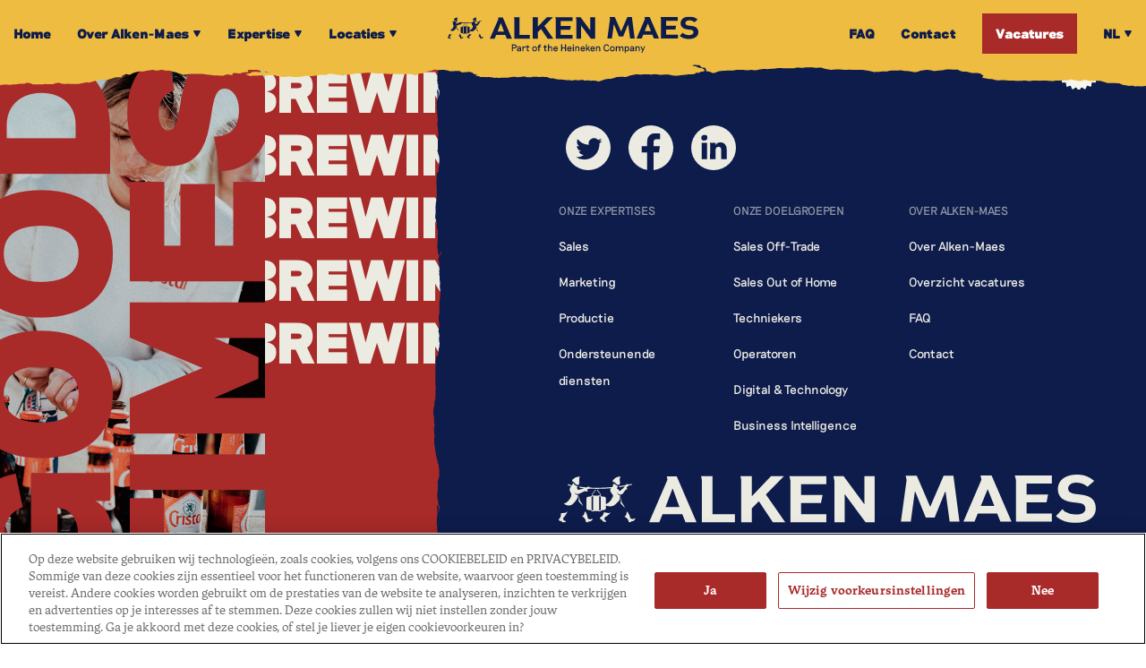

--- FILE ---
content_type: text/html; charset=UTF-8
request_url: https://jobs.alken-maes.com/tag/iso9001/
body_size: 18779
content:

<!DOCTYPE html>
    <html lang="nl-NL">
    <head profile="http://gmpg.org/xfn/11">
        <!--<script src="//nexus.ensighten.com/heineken/be_jobs_alken_maes/Bootstrap.js"></script>-->
	
		<!-- OptanonConsentNoticeStart -->
		<script src="https://cdn.cookielaw.org/scripttemplates/otSDKStub.js" data-document-language="true" type="text/javascript" charset="UTF-8" data-domain-script="01992fec-a80f-79f5-a9a4-27b80520e7fa" ></script>
		<script type="text/javascript">
			function OptanonWrapper() { }
		</script>
		<!-- OptanonConsentNoticeEnd -->
		
        <!-- Google Tag Manager -->
<script>(function(w,d,s,l,i){w[l]=w[l]||[];w[l].push({'gtm.start':
new Date().getTime(),event:'gtm.js'});var f=d.getElementsByTagName(s)[0],
j=d.createElement(s),dl=l!='dataLayer'?'&l='+l:'';j.async=true;j.src=
'https://www.googletagmanager.com/gtm.js?id='+i+dl;f.parentNode.insertBefore(j,f);
})(window,document,'script','dataLayer','GTM-5RT9J6D');</script>
<!-- End Google Tag Manager -->        <meta charset="utf-8">
        <meta http-equiv="X-UA-Compatible" content="IE=edge">
        <meta http-equiv="Content-Type" content="text/html; charset=UTF-8" />
        <meta name="viewport" content="width=device-width, initial-scale=1">
		
        <style>
	.jobform .file-check-submit
	{
		color: #0A371E !important;
		background: #C8DC28 !important;
		padding: 10px 15px;
		margin-top: 25px;
		float: left;
		text-decoration: none;
		position: relative;
		z-index: 4;
		font-size: 23px;
		border: none;
		font-family: "Riposte", sans-serif;
		font-weight: 700;
		border-radius: 5px;
		-webkit-appearance: button;
		cursor: pointer;
	}
	
	.jobform .hide-submit input.wpcf7-submit
	{
		display: none !important;
	}
</style>
<meta name='robots' content='index, follow, max-image-preview:large, max-snippet:-1, max-video-preview:-1' />
<link rel="alternate" hreflang="nl" href="https://jobs.alken-maes.com/tag/iso9001/" />
<link rel="alternate" hreflang="x-default" href="https://jobs.alken-maes.com/tag/iso9001/" />

	<!-- This site is optimized with the Yoast SEO plugin v22.2 - https://yoast.com/wordpress/plugins/seo/ -->
	<title>ISO9001 Archieven - Alken-Maes</title>
	<link rel="canonical" href="https://jobs.alken-maes.com/tag/iso9001/" />
	<meta property="og:locale" content="nl_NL" />
	<meta property="og:type" content="article" />
	<meta property="og:title" content="ISO9001 Archieven - Alken-Maes" />
	<meta property="og:url" content="https://jobs.alken-maes.com/tag/iso9001/" />
	<meta property="og:site_name" content="Alken-Maes" />
	<meta property="og:image" content="https://jobs.alken-maes.com/wp-content/uploads/2022/09/AM-296-1.jpg" />
	<meta property="og:image:width" content="1200" />
	<meta property="og:image:height" content="801" />
	<meta property="og:image:type" content="image/jpeg" />
	<meta name="twitter:card" content="summary_large_image" />
	<script type="application/ld+json" class="yoast-schema-graph">{"@context":"https://schema.org","@graph":[{"@type":"CollectionPage","@id":"https://jobs.alken-maes.com/tag/iso9001/","url":"https://jobs.alken-maes.com/tag/iso9001/","name":"ISO9001 Archieven - Alken-Maes","isPartOf":{"@id":"https://jobs.alken-maes.com/#website"},"breadcrumb":{"@id":"https://jobs.alken-maes.com/tag/iso9001/#breadcrumb"},"inLanguage":"nl-NL"},{"@type":"BreadcrumbList","@id":"https://jobs.alken-maes.com/tag/iso9001/#breadcrumb","itemListElement":[{"@type":"ListItem","position":1,"name":"Home","item":"https://jobs.alken-maes.com/"},{"@type":"ListItem","position":2,"name":"ISO9001"}]},{"@type":"WebSite","@id":"https://jobs.alken-maes.com/#website","url":"https://jobs.alken-maes.com/","name":"Alken-Maes","description":"","potentialAction":[{"@type":"SearchAction","target":{"@type":"EntryPoint","urlTemplate":"https://jobs.alken-maes.com/?s={search_term_string}"},"query-input":"required name=search_term_string"}],"inLanguage":"nl-NL"}]}</script>
	<!-- / Yoast SEO plugin. -->


<link rel='dns-prefetch' href='//static.addtoany.com' />
<link rel="alternate" type="application/rss+xml" title="Alken-Maes &raquo; feed" href="https://jobs.alken-maes.com/feed/" />
<link rel="alternate" type="application/rss+xml" title="Alken-Maes &raquo; reactiesfeed" href="https://jobs.alken-maes.com/comments/feed/" />
<link rel="alternate" type="application/rss+xml" title="Alken-Maes &raquo; ISO9001 tagfeed" href="https://jobs.alken-maes.com/tag/iso9001/feed/" />
<link rel="preload" href="https://jobs.alken-maes.com/wp-content/uploads/2016/06/logo_blue.svg" as="image" />
<script type="text/javascript">
/* <![CDATA[ */
window._wpemojiSettings = {"baseUrl":"https:\/\/s.w.org\/images\/core\/emoji\/14.0.0\/72x72\/","ext":".png","svgUrl":"https:\/\/s.w.org\/images\/core\/emoji\/14.0.0\/svg\/","svgExt":".svg","source":{"concatemoji":"https:\/\/jobs.alken-maes.com\/wp-includes\/js\/wp-emoji-release.min.js?ver=6.4.7"}};
/*! This file is auto-generated */
!function(i,n){var o,s,e;function c(e){try{var t={supportTests:e,timestamp:(new Date).valueOf()};sessionStorage.setItem(o,JSON.stringify(t))}catch(e){}}function p(e,t,n){e.clearRect(0,0,e.canvas.width,e.canvas.height),e.fillText(t,0,0);var t=new Uint32Array(e.getImageData(0,0,e.canvas.width,e.canvas.height).data),r=(e.clearRect(0,0,e.canvas.width,e.canvas.height),e.fillText(n,0,0),new Uint32Array(e.getImageData(0,0,e.canvas.width,e.canvas.height).data));return t.every(function(e,t){return e===r[t]})}function u(e,t,n){switch(t){case"flag":return n(e,"\ud83c\udff3\ufe0f\u200d\u26a7\ufe0f","\ud83c\udff3\ufe0f\u200b\u26a7\ufe0f")?!1:!n(e,"\ud83c\uddfa\ud83c\uddf3","\ud83c\uddfa\u200b\ud83c\uddf3")&&!n(e,"\ud83c\udff4\udb40\udc67\udb40\udc62\udb40\udc65\udb40\udc6e\udb40\udc67\udb40\udc7f","\ud83c\udff4\u200b\udb40\udc67\u200b\udb40\udc62\u200b\udb40\udc65\u200b\udb40\udc6e\u200b\udb40\udc67\u200b\udb40\udc7f");case"emoji":return!n(e,"\ud83e\udef1\ud83c\udffb\u200d\ud83e\udef2\ud83c\udfff","\ud83e\udef1\ud83c\udffb\u200b\ud83e\udef2\ud83c\udfff")}return!1}function f(e,t,n){var r="undefined"!=typeof WorkerGlobalScope&&self instanceof WorkerGlobalScope?new OffscreenCanvas(300,150):i.createElement("canvas"),a=r.getContext("2d",{willReadFrequently:!0}),o=(a.textBaseline="top",a.font="600 32px Arial",{});return e.forEach(function(e){o[e]=t(a,e,n)}),o}function t(e){var t=i.createElement("script");t.src=e,t.defer=!0,i.head.appendChild(t)}"undefined"!=typeof Promise&&(o="wpEmojiSettingsSupports",s=["flag","emoji"],n.supports={everything:!0,everythingExceptFlag:!0},e=new Promise(function(e){i.addEventListener("DOMContentLoaded",e,{once:!0})}),new Promise(function(t){var n=function(){try{var e=JSON.parse(sessionStorage.getItem(o));if("object"==typeof e&&"number"==typeof e.timestamp&&(new Date).valueOf()<e.timestamp+604800&&"object"==typeof e.supportTests)return e.supportTests}catch(e){}return null}();if(!n){if("undefined"!=typeof Worker&&"undefined"!=typeof OffscreenCanvas&&"undefined"!=typeof URL&&URL.createObjectURL&&"undefined"!=typeof Blob)try{var e="postMessage("+f.toString()+"("+[JSON.stringify(s),u.toString(),p.toString()].join(",")+"));",r=new Blob([e],{type:"text/javascript"}),a=new Worker(URL.createObjectURL(r),{name:"wpTestEmojiSupports"});return void(a.onmessage=function(e){c(n=e.data),a.terminate(),t(n)})}catch(e){}c(n=f(s,u,p))}t(n)}).then(function(e){for(var t in e)n.supports[t]=e[t],n.supports.everything=n.supports.everything&&n.supports[t],"flag"!==t&&(n.supports.everythingExceptFlag=n.supports.everythingExceptFlag&&n.supports[t]);n.supports.everythingExceptFlag=n.supports.everythingExceptFlag&&!n.supports.flag,n.DOMReady=!1,n.readyCallback=function(){n.DOMReady=!0}}).then(function(){return e}).then(function(){var e;n.supports.everything||(n.readyCallback(),(e=n.source||{}).concatemoji?t(e.concatemoji):e.wpemoji&&e.twemoji&&(t(e.twemoji),t(e.wpemoji)))}))}((window,document),window._wpemojiSettings);
/* ]]> */
</script>
<style id='wp-emoji-styles-inline-css' type='text/css'>

	img.wp-smiley, img.emoji {
		display: inline !important;
		border: none !important;
		box-shadow: none !important;
		height: 1em !important;
		width: 1em !important;
		margin: 0 0.07em !important;
		vertical-align: -0.1em !important;
		background: none !important;
		padding: 0 !important;
	}
</style>
<link rel='stylesheet' id='wp-block-library-css' href='https://jobs.alken-maes.com/wp-includes/css/dist/block-library/style.min.css?ver=6.4.7' type='text/css' media='all' />
<style id='classic-theme-styles-inline-css' type='text/css'>
/*! This file is auto-generated */
.wp-block-button__link{color:#fff;background-color:#32373c;border-radius:9999px;box-shadow:none;text-decoration:none;padding:calc(.667em + 2px) calc(1.333em + 2px);font-size:1.125em}.wp-block-file__button{background:#32373c;color:#fff;text-decoration:none}
</style>
<style id='global-styles-inline-css' type='text/css'>
body{--wp--preset--color--black: #000000;--wp--preset--color--cyan-bluish-gray: #abb8c3;--wp--preset--color--white: #ffffff;--wp--preset--color--pale-pink: #f78da7;--wp--preset--color--vivid-red: #cf2e2e;--wp--preset--color--luminous-vivid-orange: #ff6900;--wp--preset--color--luminous-vivid-amber: #fcb900;--wp--preset--color--light-green-cyan: #7bdcb5;--wp--preset--color--vivid-green-cyan: #00d084;--wp--preset--color--pale-cyan-blue: #8ed1fc;--wp--preset--color--vivid-cyan-blue: #0693e3;--wp--preset--color--vivid-purple: #9b51e0;--wp--preset--gradient--vivid-cyan-blue-to-vivid-purple: linear-gradient(135deg,rgba(6,147,227,1) 0%,rgb(155,81,224) 100%);--wp--preset--gradient--light-green-cyan-to-vivid-green-cyan: linear-gradient(135deg,rgb(122,220,180) 0%,rgb(0,208,130) 100%);--wp--preset--gradient--luminous-vivid-amber-to-luminous-vivid-orange: linear-gradient(135deg,rgba(252,185,0,1) 0%,rgba(255,105,0,1) 100%);--wp--preset--gradient--luminous-vivid-orange-to-vivid-red: linear-gradient(135deg,rgba(255,105,0,1) 0%,rgb(207,46,46) 100%);--wp--preset--gradient--very-light-gray-to-cyan-bluish-gray: linear-gradient(135deg,rgb(238,238,238) 0%,rgb(169,184,195) 100%);--wp--preset--gradient--cool-to-warm-spectrum: linear-gradient(135deg,rgb(74,234,220) 0%,rgb(151,120,209) 20%,rgb(207,42,186) 40%,rgb(238,44,130) 60%,rgb(251,105,98) 80%,rgb(254,248,76) 100%);--wp--preset--gradient--blush-light-purple: linear-gradient(135deg,rgb(255,206,236) 0%,rgb(152,150,240) 100%);--wp--preset--gradient--blush-bordeaux: linear-gradient(135deg,rgb(254,205,165) 0%,rgb(254,45,45) 50%,rgb(107,0,62) 100%);--wp--preset--gradient--luminous-dusk: linear-gradient(135deg,rgb(255,203,112) 0%,rgb(199,81,192) 50%,rgb(65,88,208) 100%);--wp--preset--gradient--pale-ocean: linear-gradient(135deg,rgb(255,245,203) 0%,rgb(182,227,212) 50%,rgb(51,167,181) 100%);--wp--preset--gradient--electric-grass: linear-gradient(135deg,rgb(202,248,128) 0%,rgb(113,206,126) 100%);--wp--preset--gradient--midnight: linear-gradient(135deg,rgb(2,3,129) 0%,rgb(40,116,252) 100%);--wp--preset--font-size--small: 13px;--wp--preset--font-size--medium: 20px;--wp--preset--font-size--large: 36px;--wp--preset--font-size--x-large: 42px;--wp--preset--spacing--20: 0.44rem;--wp--preset--spacing--30: 0.67rem;--wp--preset--spacing--40: 1rem;--wp--preset--spacing--50: 1.5rem;--wp--preset--spacing--60: 2.25rem;--wp--preset--spacing--70: 3.38rem;--wp--preset--spacing--80: 5.06rem;--wp--preset--shadow--natural: 6px 6px 9px rgba(0, 0, 0, 0.2);--wp--preset--shadow--deep: 12px 12px 50px rgba(0, 0, 0, 0.4);--wp--preset--shadow--sharp: 6px 6px 0px rgba(0, 0, 0, 0.2);--wp--preset--shadow--outlined: 6px 6px 0px -3px rgba(255, 255, 255, 1), 6px 6px rgba(0, 0, 0, 1);--wp--preset--shadow--crisp: 6px 6px 0px rgba(0, 0, 0, 1);}:where(.is-layout-flex){gap: 0.5em;}:where(.is-layout-grid){gap: 0.5em;}body .is-layout-flow > .alignleft{float: left;margin-inline-start: 0;margin-inline-end: 2em;}body .is-layout-flow > .alignright{float: right;margin-inline-start: 2em;margin-inline-end: 0;}body .is-layout-flow > .aligncenter{margin-left: auto !important;margin-right: auto !important;}body .is-layout-constrained > .alignleft{float: left;margin-inline-start: 0;margin-inline-end: 2em;}body .is-layout-constrained > .alignright{float: right;margin-inline-start: 2em;margin-inline-end: 0;}body .is-layout-constrained > .aligncenter{margin-left: auto !important;margin-right: auto !important;}body .is-layout-constrained > :where(:not(.alignleft):not(.alignright):not(.alignfull)){max-width: var(--wp--style--global--content-size);margin-left: auto !important;margin-right: auto !important;}body .is-layout-constrained > .alignwide{max-width: var(--wp--style--global--wide-size);}body .is-layout-flex{display: flex;}body .is-layout-flex{flex-wrap: wrap;align-items: center;}body .is-layout-flex > *{margin: 0;}body .is-layout-grid{display: grid;}body .is-layout-grid > *{margin: 0;}:where(.wp-block-columns.is-layout-flex){gap: 2em;}:where(.wp-block-columns.is-layout-grid){gap: 2em;}:where(.wp-block-post-template.is-layout-flex){gap: 1.25em;}:where(.wp-block-post-template.is-layout-grid){gap: 1.25em;}.has-black-color{color: var(--wp--preset--color--black) !important;}.has-cyan-bluish-gray-color{color: var(--wp--preset--color--cyan-bluish-gray) !important;}.has-white-color{color: var(--wp--preset--color--white) !important;}.has-pale-pink-color{color: var(--wp--preset--color--pale-pink) !important;}.has-vivid-red-color{color: var(--wp--preset--color--vivid-red) !important;}.has-luminous-vivid-orange-color{color: var(--wp--preset--color--luminous-vivid-orange) !important;}.has-luminous-vivid-amber-color{color: var(--wp--preset--color--luminous-vivid-amber) !important;}.has-light-green-cyan-color{color: var(--wp--preset--color--light-green-cyan) !important;}.has-vivid-green-cyan-color{color: var(--wp--preset--color--vivid-green-cyan) !important;}.has-pale-cyan-blue-color{color: var(--wp--preset--color--pale-cyan-blue) !important;}.has-vivid-cyan-blue-color{color: var(--wp--preset--color--vivid-cyan-blue) !important;}.has-vivid-purple-color{color: var(--wp--preset--color--vivid-purple) !important;}.has-black-background-color{background-color: var(--wp--preset--color--black) !important;}.has-cyan-bluish-gray-background-color{background-color: var(--wp--preset--color--cyan-bluish-gray) !important;}.has-white-background-color{background-color: var(--wp--preset--color--white) !important;}.has-pale-pink-background-color{background-color: var(--wp--preset--color--pale-pink) !important;}.has-vivid-red-background-color{background-color: var(--wp--preset--color--vivid-red) !important;}.has-luminous-vivid-orange-background-color{background-color: var(--wp--preset--color--luminous-vivid-orange) !important;}.has-luminous-vivid-amber-background-color{background-color: var(--wp--preset--color--luminous-vivid-amber) !important;}.has-light-green-cyan-background-color{background-color: var(--wp--preset--color--light-green-cyan) !important;}.has-vivid-green-cyan-background-color{background-color: var(--wp--preset--color--vivid-green-cyan) !important;}.has-pale-cyan-blue-background-color{background-color: var(--wp--preset--color--pale-cyan-blue) !important;}.has-vivid-cyan-blue-background-color{background-color: var(--wp--preset--color--vivid-cyan-blue) !important;}.has-vivid-purple-background-color{background-color: var(--wp--preset--color--vivid-purple) !important;}.has-black-border-color{border-color: var(--wp--preset--color--black) !important;}.has-cyan-bluish-gray-border-color{border-color: var(--wp--preset--color--cyan-bluish-gray) !important;}.has-white-border-color{border-color: var(--wp--preset--color--white) !important;}.has-pale-pink-border-color{border-color: var(--wp--preset--color--pale-pink) !important;}.has-vivid-red-border-color{border-color: var(--wp--preset--color--vivid-red) !important;}.has-luminous-vivid-orange-border-color{border-color: var(--wp--preset--color--luminous-vivid-orange) !important;}.has-luminous-vivid-amber-border-color{border-color: var(--wp--preset--color--luminous-vivid-amber) !important;}.has-light-green-cyan-border-color{border-color: var(--wp--preset--color--light-green-cyan) !important;}.has-vivid-green-cyan-border-color{border-color: var(--wp--preset--color--vivid-green-cyan) !important;}.has-pale-cyan-blue-border-color{border-color: var(--wp--preset--color--pale-cyan-blue) !important;}.has-vivid-cyan-blue-border-color{border-color: var(--wp--preset--color--vivid-cyan-blue) !important;}.has-vivid-purple-border-color{border-color: var(--wp--preset--color--vivid-purple) !important;}.has-vivid-cyan-blue-to-vivid-purple-gradient-background{background: var(--wp--preset--gradient--vivid-cyan-blue-to-vivid-purple) !important;}.has-light-green-cyan-to-vivid-green-cyan-gradient-background{background: var(--wp--preset--gradient--light-green-cyan-to-vivid-green-cyan) !important;}.has-luminous-vivid-amber-to-luminous-vivid-orange-gradient-background{background: var(--wp--preset--gradient--luminous-vivid-amber-to-luminous-vivid-orange) !important;}.has-luminous-vivid-orange-to-vivid-red-gradient-background{background: var(--wp--preset--gradient--luminous-vivid-orange-to-vivid-red) !important;}.has-very-light-gray-to-cyan-bluish-gray-gradient-background{background: var(--wp--preset--gradient--very-light-gray-to-cyan-bluish-gray) !important;}.has-cool-to-warm-spectrum-gradient-background{background: var(--wp--preset--gradient--cool-to-warm-spectrum) !important;}.has-blush-light-purple-gradient-background{background: var(--wp--preset--gradient--blush-light-purple) !important;}.has-blush-bordeaux-gradient-background{background: var(--wp--preset--gradient--blush-bordeaux) !important;}.has-luminous-dusk-gradient-background{background: var(--wp--preset--gradient--luminous-dusk) !important;}.has-pale-ocean-gradient-background{background: var(--wp--preset--gradient--pale-ocean) !important;}.has-electric-grass-gradient-background{background: var(--wp--preset--gradient--electric-grass) !important;}.has-midnight-gradient-background{background: var(--wp--preset--gradient--midnight) !important;}.has-small-font-size{font-size: var(--wp--preset--font-size--small) !important;}.has-medium-font-size{font-size: var(--wp--preset--font-size--medium) !important;}.has-large-font-size{font-size: var(--wp--preset--font-size--large) !important;}.has-x-large-font-size{font-size: var(--wp--preset--font-size--x-large) !important;}
.wp-block-navigation a:where(:not(.wp-element-button)){color: inherit;}
:where(.wp-block-post-template.is-layout-flex){gap: 1.25em;}:where(.wp-block-post-template.is-layout-grid){gap: 1.25em;}
:where(.wp-block-columns.is-layout-flex){gap: 2em;}:where(.wp-block-columns.is-layout-grid){gap: 2em;}
.wp-block-pullquote{font-size: 1.5em;line-height: 1.6;}
</style>
<link rel='stylesheet' id='wpml-blocks-css' href='https://jobs.alken-maes.com/wp-content/plugins/sitepress-multilingual-cms/dist/css/blocks/styles.css?ver=4.6.9' type='text/css' media='all' />
<style id='age-gate-custom-inline-css' type='text/css'>
:root{--ag-background-color: rgba(14,28,76,1);--ag-background-image: url(https://jobs.alken-maes.com/wp-content/uploads/2022/09/Alken-Maes_Agegate_nocap.png);--ag-background-image-position: center center;--ag-background-image-opacity: 1;--ag-form-background: rgba(240,240,231,1);--ag-text-color: #0e1c4c;--ag-blur: 5px;}
</style>
<link rel='stylesheet' id='age-gate-css' href='https://jobs.alken-maes.com/wp-content/plugins/age-gate/dist/main.css?ver=3.3.3' type='text/css' media='all' />
<style id='age-gate-options-inline-css' type='text/css'>
:root{--ag-background-color: rgba(14,28,76,1);--ag-background-image: url(https://jobs.alken-maes.com/wp-content/uploads/2022/09/Alken-Maes_Agegate_nocap.png);--ag-background-image-position: center center;--ag-background-image-opacity: 1;--ag-form-background: rgba(240,240,231,1);--ag-text-color: #0e1c4c;--ag-blur: 5px;}
</style>
<link rel='stylesheet' id='contact-form-7-css' href='https://jobs.alken-maes.com/wp-content/plugins/contact-form-7/includes/css/styles.css?ver=5.9' type='text/css' media='all' />
<link rel='stylesheet' id='wpml-menu-item-0-css' href='https://jobs.alken-maes.com/wp-content/plugins/sitepress-multilingual-cms/templates/language-switchers/menu-item/style.min.css?ver=1' type='text/css' media='all' />
<link rel='stylesheet' id='cssmenu-styles-css' href='https://jobs.alken-maes.com/wp-content/themes/sinergio/cssmenu/styles.css?ver=6.4.7' type='text/css' media='all' />
<link rel='stylesheet' id='addtoany-css' href='https://jobs.alken-maes.com/wp-content/plugins/add-to-any/addtoany.min.css?ver=1.16' type='text/css' media='all' />
<link rel='stylesheet' id='bootstrap-css' href='https://jobs.alken-maes.com/wp-content/themes/sinergio/assets/css/bootstrap.css?ver=6.4.7' type='text/css' media='all' />
<link rel='stylesheet' id='base-css' href='https://jobs.alken-maes.com/wp-content/themes/sinergio/assets/css/base.css?ver=6.4.7' type='text/css' media='all' />
<link rel='stylesheet' id='dynamic-css' href='https://jobs.alken-maes.com/wp-content/themes/sinergio/dynamic.css?ver=6.4.7' type='text/css' media='all' />
<link rel='stylesheet' id='blog-css' href='https://jobs.alken-maes.com/wp-content/themes/sinergio/assets/css/bericht.css?ver=6.4.7' type='text/css' media='all' />
<link rel='stylesheet' id='style_wp-css' href='https://jobs.alken-maes.com/wp-content/themes/sinergio/style.css?v=6.9&#038;ver=6.4.7' type='text/css' media='all' />
<script type="text/javascript" id="wpml-cookie-js-extra">
/* <![CDATA[ */
var wpml_cookies = {"wp-wpml_current_language":{"value":"nl","expires":1,"path":"\/"}};
var wpml_cookies = {"wp-wpml_current_language":{"value":"nl","expires":1,"path":"\/"}};
/* ]]> */
</script>
<script type="text/javascript" src="https://jobs.alken-maes.com/wp-content/plugins/sitepress-multilingual-cms/res/js/cookies/language-cookie.js?ver=4.6.9" id="wpml-cookie-js" defer="defer" data-wp-strategy="defer"></script>
<script type="text/javascript" id="addtoany-core-js-before">
/* <![CDATA[ */
window.a2a_config=window.a2a_config||{};a2a_config.callbacks=[];a2a_config.overlays=[];a2a_config.templates={};a2a_localize = {
	Share: "Delen",
	Save: "Opslaan",
	Subscribe: "Inschrijven",
	Email: "E-mail",
	Bookmark: "Bookmark",
	ShowAll: "Alles weergeven",
	ShowLess: "Niet alles weergeven",
	FindServices: "Vind dienst(en)",
	FindAnyServiceToAddTo: "Vind direct een dienst om aan toe te voegen",
	PoweredBy: "Mede mogelijk gemaakt door",
	ShareViaEmail: "Delen per e-mail",
	SubscribeViaEmail: "Abonneren via e-mail",
	BookmarkInYourBrowser: "Bookmark in je browser",
	BookmarkInstructions: "Druk op Ctrl+D of \u2318+D om deze pagina te bookmarken",
	AddToYourFavorites: "Voeg aan je favorieten toe",
	SendFromWebOrProgram: "Stuur vanuit elk e-mailadres of e-mail programma",
	EmailProgram: "E-mail programma",
	More: "Meer&#8230;",
	ThanksForSharing: "Bedankt voor het delen!",
	ThanksForFollowing: "Dank voor het volgen!"
};
/* ]]> */
</script>
<script type="text/javascript" async src="https://static.addtoany.com/menu/page.js" id="addtoany-core-js"></script>
<script type="text/javascript" src="https://jobs.alken-maes.com/wp-includes/js/jquery/jquery.min.js?ver=3.7.1" id="jquery-core-js"></script>
<script type="text/javascript" src="https://jobs.alken-maes.com/wp-includes/js/jquery/jquery-migrate.min.js?ver=3.4.1" id="jquery-migrate-js"></script>
<script type="text/javascript" async src="https://jobs.alken-maes.com/wp-content/plugins/add-to-any/addtoany.min.js?ver=1.1" id="addtoany-jquery-js"></script>
<script type="text/javascript" src="https://jobs.alken-maes.com/wp-content/themes/sinergio/assets/js/jquery.min.js?ver=6.4.7" id="jq-js"></script>
<link rel="https://api.w.org/" href="https://jobs.alken-maes.com/wp-json/" /><link rel="alternate" type="application/json" href="https://jobs.alken-maes.com/wp-json/wp/v2/tags/75" /><link rel="EditURI" type="application/rsd+xml" title="RSD" href="https://jobs.alken-maes.com/xmlrpc.php?rsd" />
<meta name="generator" content="WordPress 6.4.7" />
<meta name="generator" content="WPML ver:4.6.9 stt:37,1,4;" />
<link rel="icon" href="https://jobs.alken-maes.com/wp-content/uploads/2022/09/cropped-favicon-alkenmaes-32x32.png" sizes="32x32" />
<link rel="icon" href="https://jobs.alken-maes.com/wp-content/uploads/2022/09/cropped-favicon-alkenmaes-192x192.png" sizes="192x192" />
<link rel="apple-touch-icon" href="https://jobs.alken-maes.com/wp-content/uploads/2022/09/cropped-favicon-alkenmaes-180x180.png" />
<meta name="msapplication-TileImage" content="https://jobs.alken-maes.com/wp-content/uploads/2022/09/cropped-favicon-alkenmaes-270x270.png" />
		<style type="text/css" id="wp-custom-css">
			@media only screen and (max-width: 1200px) {
	#alkenVideoMobile
	{
		display: flex !important;
		background-color: #F0F0E7;
		padding-top: 150px;
	}	
	
	#alkenVideoDesktop
	{
		display: none !important;
	}
}

@media only screen and (max-width: 768px) {
	#alkenVideoMobile h6
	{
		font-size: 40px;
    line-height: 50px;
	}
	
		.mouterij_popup h3 
	{
		margin-right: 0 !important;
	}
}

.close-popup-mouterij img 
{
	border: none !important;
}		</style>
		
        <!-- GOOGLE FONTSs -->
                <link rel="stylesheet" href="https://use.typekit.net/oha6szm.css">
        <link rel="stylesheet" href="https://jobs.alken-maes.com/wp-content/themes/sinergio/assets/css/bootstrap-multiselect.min.css" type="text/css"/>
        <link rel="stylesheet" href="https://jobs.alken-maes.com/wp-content/themes/sinergio/assets/slick/slick.css" type="text/css"/>
        <link rel="stylesheet" href="https://jobs.alken-maes.com/wp-content/themes/sinergio/assets/slick/slick-theme.css" type="text/css"/>
		<link rel="preconnect" href="https://fonts.googleapis.com">
		<link rel="preconnect" href="https://fonts.gstatic.com" crossorigin>
		<link href="https://fonts.googleapis.com/css2?family=Montserrat:ital,wght@0,100..900;1,100..900&display=swap" rel="stylesheet">
		
        <!-- GOOGLE ANALYTICS -->
        <style>
.sollicitatieformulier-vacature label,
.sollicitatieformulier-vacature label a {
color: #77041a !important;
}

.sollicitatieformulier-vacature input[type=submit].wpcf7-submit {
color: #77041a !important;
float: left !important;
}

.wie-ben-jij-wat-krijg-je {
    background: #f0f0e7;
padding-bottom: 50px;
}

.wie-ben-jij-wat-krijg-je .container:first-child {
    display: flex;
gap: 100px;
}

.wie-ben-jij-wat-krijg-je #wie-ben-jij,
.wie-ben-jij-wat-krijg-je #wat-krijg-je {
width: 50%;
}

.wie-ben-jij-wat-krijg-je .container:nth-child(2) {
text-align: center;
}

.wie-ben-jij-wat-krijg-je video {
    max-width: 900px;
margin: 0 auto;
}

.vacature-video-container {
	margin: -65px auto 50px; 
	/* max-width: 900px; */
	width: 100%;
display: flex;
justify-content: center;
}

.vacature-video-container .container {
position: absolute;
margin-top: 30px;
}

.vacature_job_groep_container {
    padding: 0 15px;
    max-width: 1400px;
    margin: 0 auto;
    display: flex;
    flex-direction: row;
    gap: 70px;
}

.vacature_job_groep_container {
margin-top: 50px;
}

.vacature_job_groep_container h3 {
font-weight: 700;
    font-family: "Riposte", sans-serif;
    font-size: 25px;
    text-align: left;
}

.vacature-job-foto,
.vacature-job-text {
width: 50%;
}

.vacature-job-foto img{
width: 100%;
height: 500px;
    object-fit: cover;
object-position: center;
margin-bottom: 30px;
}

div.inhoud > li.widget_siteorigin-panels-builder
{
list-style: none;
}
section#ensModalWrapper
{
	z-index: 99999999 !important;
}

.life_at_alken_cookiemessage p a
{
	font-family: "tuna", sans-serif !important;
	font-size: 17px !important;
}
.spontaan-solliciteren-btn
{
    /*display: none !important;*/
}



.page_6381 header.hoofding.header-top {
    background: url("../../wp-content/uploads/2024/12/header-alken-maes-1.svg") !important;
    background-size: contain !important;
}
.page_6381 header.hoofding > .container nav > div > ul > li.menu-button > a {
    background-color: #0a371e !important;
    color: white !important;
}
.page_6381 header.hoofding > .container nav a {
    color: #0a371e !important;
}
.page_6381 li.menu-item-has-children ul {
    background-color: #0a371e !important;
}
.page_6381 .single-locatie {
    padding-top: 0 !important;
}
.page_6381 .video-header .video-header-title img {
    max-height: 220px !important;
    margin-bottom: 15px;
}
.page_6381 .video-header-title a {
    display: inline-block;
    color: #0a371e !important;
    background: #c8dc28 !important;
    padding: 10px 15px;
    margin: 10px 10px 0 10px;
    text-decoration: none;
}
.page_6381 .video-header-title a:hover {
    color: white !important;
    background: #0a371e !important;
}
.page_6381 .proud_mout {
    color: white;
    padding: 80px 0;
    text-transform: none;
    font-weight: 400;
    font-family: "Tuna", sans-serif;
    font-size: 18px;
    line-height: 1.4;
    max-width: 600px;
    margin-bottom: 20px;
}
.page_6381 .proud_mout img {
    border: solid 5px #c8dc28;
}
.page_6381 .proud_mout h3 {
    color: #c8dc28;
    display: inline-block;
    position: relative;
    padding: 0 0 0 79px;
    margin-bottom: 20px;
}
.page_6381 .proud_mout h3::before {
    content: "";
    background: url("../../wp-content/uploads/2024/12/Group-6.svg");
    display: block;
    width: 31px;
    height: 65px;
    background-size: contain;
    background-repeat: no-repeat;
    transform: rotate(103deg);
    position: absolute;
    top: -19px;
    left: 19px;
}
.page_6381 .proud_mout h3::after {
    content: "";
    background: url("../../wp-content/uploads/2024/12/Group-6.svg");
    display: block;
    width: 31px;
    height: 65px;
    background-size: contain;
    background-repeat: no-repeat;
    transform: rotate(-76deg);
    position: absolute;
    top: -19px;
    right: -60px;
}
.page_6381 .knop_green a {
    display: inline-block;
    color: #0a371e !important;
    background: #c8dc28 !important;
    padding: 10px 15px;
    margin: 10px 10px 0 10px;
    border: solid 2px #c8dc28;
    text-decoration: none;
}
.page_6381 .knop_green a:hover {
    color: white !important;
    background: #0a371e !important;
}
.page_6381 .vacatures_filtering span.multiselect-selected-text::after {
    background: white;
    border-radius: 50%;
}
.page_6381 .loop-vacature-bg {
    background-image: unset !important;
    background: #0a371e;
}
.page_6381 .vacature_tag {
    background: #c8dc28 !important;
    color: #0a371e !important;
}
.page_6381 .loop-vacatures p,
.page_6381 .loop-vacatures h2,
.page_6381 .loop-vacatures a {
    color: #c8dc28 !important;
}
.page_6381 .loop-vacatures .loop-vacature-content {
    padding-bottom: 40px;
}
.page_6381 .loop-vacatures .vacature_bottom a {
    color: #0a371e !important;
    background: #c8dc28 !important;
    position: absolute;
    right: 0;
    bottom: 0;
    z-index: 999;
    padding: 20px 20px 40px 20px;
}
.page_6381 .vacatures .loop-vacatures .loop-vacature-container {
    padding-bottom: 0 !important;
}
.page_6381 .spontaan-solliciteren-btn h5 {
    margin-top: 0;
}
.page_6381 .spontaan-solliciteren-btn h5 a {
    background: #0a371e;
    max-width: 800px;
    width: 100%;
    color: #c8dc28;
}
.page_6381 .vacatures {
    background: #c8dc28 !important;
}
.page_6381 .vacatures > .panel-grid-cell::before {
    width: 100% !important;
    background-image: url("../../wp-content/uploads/2024/12/Group-30.svg") !important;
}
.page_6381 .single-locatie .bts-masonry {
    margin-top: 0 !important;
    background: #0a371e !important;
    padding: 100px 0 160px 0 !important;
}
.page_6381 .single-locatie .bts-masonry img {
    border: solid 5px #c8dc28;
}
.page_6381 .single-locatie .vacatures .textwidget h2,
.page_6381 .vacatures_filtering .btn-group button.multiselect,
.page_6381 .clear-vacature-filter {
    color: #0a371e !important;
}
.page_6381 .locatie-albert-maltings .rij_overtuigd:before,
.page_6381 .locatie-malterie-albert .rij_overtuigd:before {
    display: none !important;
}
.page_6381 .footer-locatie-albert-maltings footer .rotating-red .footer-rotate strong,
.page_6381 .footer-locatie-malterie-albert footer .rotating-red .footer-rotate strong {
    display: none !important;
}
.page_6381 .footer-locatie-albert-maltings .rotating-red .panel-grid-cell:nth-child(2) {
    display: none !important;
}
.page_6381 footer .rotating-text-container-top > div:first-child {
    width: 100% !important;
}
.page_6381 .before_dark,
.page_6381 .before_light {
    position: relative;
}
.page_6381 .before_dark:before,
.page_6381 .before_light:before {
    content: "" !important;
    display: block !important;
    width: 100% !important;
    height: 166px !important;
    background: url("../../wp-content/uploads/2024/12/header-alken-maes-1-1-1.svg");
    transform: rotate(180deg) !important;
    position: absolute !important;
    top: 0 !important;
    left: 0 !important;
    margin-top: -66px !important;
    right: 0 !important;
    z-index: 9999 !important;
    background-size: cover !important;
}
.page_6381 .before_light:before {
    background: url("../../wp-content/uploads/2024/12/header-alken-maes-1.svg") !important;
    background-size: cover !important;
}

@media screen and (max-width: 1200px) {
.page_6381 header.hoofding.header-top
{
background-size: cover !important;
}

.header_mouterij_vacature > .panel-grid-cell > .widget > .panel-layout > .panel-grid > .panel-grid-cell 
{
width: 100% !important;
}
}

@media screen and (max-width: 768px) {
.vacature_job_groep_container {
    flex-direction: column-reverse;
    gap: 30px;
}

.vacature-job-foto, .vacature-job-text {
width: 100%;
}
    .page_6381 .loop-vacatures .vacature_bottom a {
        position: relative !important;
        padding: 20px !important;
    }
.page_431 .proud_mout h3
{
margin-right: 0 !important;
}
.page_6381 .before_light
{
gap: 0 !important;
}
    .page_6381 .proud_mout h3::before,
    .page_6381 .proud_mout h3::after {
        display: none;
    }
    .page_6381 .proud_mout h3 {
        padding: 0 !important;
        display: block !important;
    }
    .page_6381 .video-header-content img {
        display: none !important;
    }
    .page_6381 header.hoofding.header-top {
        background-size: cover !important;
    }
    .page_6381 .hoofding > .container > * {
        flex: none !important;
    }
    .page_6381 .navigatie_mouterij {
        display: none !important;
    }
    .page_6381 .header_mouterij_vacature .textwidget {
        padding: 20px !important;
    position: relative;
    z-index: 1;
    }
    .page_6381 .rij1 h1 {
        font-size: 45px !important;
    }
    .page_6381 .jobform {
        padding: 0 20px;
    }
}
.page_6381 {
    text-transform: none;
    font-weight: 400;
    font-family: "Tuna", sans-serif;
    font-size: 18px;
}
.page_6381 footer,
.page_6381 header:first-child {
    display: none !important;
}
.page_6381 .hoofding {
    background: url(../../wp-content/uploads/2024/12/header-alken-maes-1.svg) !important;
    background-size: contain !important;
    top: -8px;
    padding-bottom: 15px;
    position: fixed;
    left: 0;
    top: 0;
    width: 100%;
    z-index: 1000000000000000000000;
}
.page_6381 .hoofding > .container > * {
    flex: 1 1 33.33%;
}
.page_6381 .logo {
    min-height: 90px;
    line-height: 90px;
    text-align: center;
}
.page_6381 .header_mouterij_vacature {
    padding: 120px 0;
}
.page_6381 .header_mouterij_vacature .textwidget {
    padding: 80px 80px 80px 140px;
    color: white;
    background: rgba(10, 55, 30, 0.8);
    position: relative;
    z-index: 1;
}
.page_6381 .header_mouterij_vacature .textwidget h2 {
    color: #c8dc28;
    margin-bottom: 25px;
}
.page_6381 .header_mouterij_vacature .textwidget a {
    display: inline-block;
    color: #0a371e !important;
    background: #c8dc28 !important;
    padding: 15px 15px;
    margin-top: 25px;
    text-decoration: none;
}
.page_6381 .header_mouterij_vacature .textwidget a:hover {
    color: white !important;
    background: #0a371e !important;
}
.page_6381 .sow-slider-images {
    z-index: 9999999 !important;
}
.page_6381 .sow-slider-images img {
    width: 40%;
    margin: auto;
}
.page_6381 .rij1 h1 {
    color: #c8dc28;
    font-weight: 700;
    font-size: 70px;
}
.page_6381 .rij1 img {
    border: solid 5px #c8dc28;
}
.page_6381 .rij1 h3 {
    font-size: 40px;
    line-height: 55px;
}
.page_6381 .rij1 ul {
    padding: 0;
    margin-top: 25px;
}
.page_6381 .rij1 ul li {
    list-style-type: none !important;
    position: relative;
    padding-left: 35px;
    margin-bottom: 10px;
}
.page_6381 .rij1 ul li::before {
    content: "";
    background: url("../../wp-content/uploads/2024/12/Group-31.svg");
    position: absolute;
    left: 0;
    width: 27px;
    height: 20px;
    background-size: cover;
}
.page_6381 .navigatie_mouterij {
    float: right;
    text-align: right;
}
.page_6381 .navigatie_mouterij a {
    color: #0a371e;
    text-decoration: none;
    display: inline-block;
    text-transform: uppercase;
    padding: 10px 15px;
    border: solid thin white !important;
    margin-left: 25px !important;
}
.page_6381 .navigatie_mouterij a:hover {
    background: #0a371e;
    color: #c8dc28;
}
.page_6381 .jobform {
    margin-bottom: 80px;
}
.page_6381 .jobform h2 {
    color: #c8dc28;
    margin-bottom: 25px;
    padding-top: 25px;
}
.page_6381 .jobform label {
    color: #c8dc28;
}
.page_6381 .jobform span.wpcf7-form-control-wrap::after {
    display: none !important;
}
.page_6381 .jobform input,
.page_6381 .jobform textarea {
    color: #0a371e;
    border-radius: 5px;
    background: white;
}
.page_6381 .jobform input[type="submit"] {
    display: inline-block;
    color: #0a371e !important;
    background: #c8dc28 !important;
    padding: 10px 15px;
    margin-top: 25px;
    float: left;
    text-decoration: none;
}
.page_6381 .jobform input[type="submit"]:hover {
    background: #0a371e;
    color: #c8dc28;
}
.page_6381 .jobform .wpcf7-not-valid-tip {
    display: none !important;
}
.page_6381 .sow-slider-base {
    padding-bottom: 120px;
}
.page_6381 .sow-slider-base,
.page_6381 .sow-slider-base div,
.page_6381 .sow-slider-base ul,
.page_6381 .sow-slider-base li {
    overflow: visible !important;
}
.page_6381 .sow-slider-base img,
.page_6381 .sow-slider-base div img,
.page_6381 .sow-slider-base ul img,
.page_6381 .sow-slider-base li img {
    margin-top: -170px;
    position: relative;
    z-index: 99999999999;
}

.page_6381 .so-widget-sow-layout-slider-default-9887937e7b08-6147 .sow-slider-base .sow-slide-nav a {
    margin-top: -140px;
    color: #c8dc28;
}
.page_6381 {
    font-family: "Montserrat", sans-serif;
}
.page_6381 .locatie-moutivation-day {
    background-color: white;
}
.page_6381 .rij1 {
    background-color: white;
    padding-top: 50px;
}
.page_6381 .rij1 ul li {
    font-size: 20px;
}
.page_6381 .rij1 ul li::before {
    left: 0;
    top: 5px;
    width: 23px;
    height: 20px;
    background-size: contain;
    background-repeat: no-repeat;
    background-position: center;
}
.page_6381 .rij1 .sow-image-container {
    justify-content: flex-end;
    margin-right: 30px;
    max-width: 500px;
    margin-left: auto;
}
.page_6381 .rij1 h3 {
    font-weight: 300;
    max-width: 330px;
    line-height: 37px;
    font-size: 33px;
}
.page_6381 .rij1 h1 {
    font-weight: 800;
}
.page_6381 .rij1 a {
    display: inline-block;
    color: #c8dc28 !important;
    background: #0a371e !important;
    padding: 15px 15px;
    margin-top: 25px;
    text-decoration: none;
    max-width: 100%;
    width: 400px;
    text-align: center;
    font-weight: bold;
    font-size: 18px;
}
.page_6381 .rij1 a:hover {
    color: #0a371e !important;
    background: #c8dc28 !important;
}
.page_6381 .before_light {
    justify-content: center !important;
    gap: 100px;
    padding-top: 50px;
    padding-bottom: 120px;
}
.page_6381 .before_light > .panel-grid-cell {
    max-width: 600px;
    position: relative;
    z-index: 9999;
    padding-left: 15px !important;
    padding-right: 15px !important;
}
.page_6381 .before_light h3 {
    font-weight: 300;
    line-height: 37px;
    font-size: 33px;
    margin-bottom: 30px;
}
.page_6381 .before_light ul li {
    list-style-type: none !important;
    position: relative;
    padding-left: 35px;
    margin-bottom: 30px;
    font-size: 19px;
}
.page_6381 .before_light ul {
    padding-left: 15px;
}
.page_6381 .before_light ul li::before {
    content: "";
    background: url("../../wp-content/uploads/2025/04/list-check-black.svg");
    position: absolute;
    left: 0;
    top: 5px;
    width: 23px;
    height: 20px;
    background-size: contain;
    background-repeat: no-repeat;
    background-position: center;
}
.page_6381 .before_dark h2 {
    font-weight: 700;
    margin-bottom: 40px;
}
.page_6381 .before_dark label {
    font-weight: 400;
    font-family: "Montserrat", sans-serif;
}
.page_6381 .before_dark form input,
.page_6381 .before_dark form textarea {
    border-radius: 3px;
    font-family: "Montserrat", sans-serif;
}
.page_6381 .before_dark form input[type="submit"] {
    border-radius: 0;
    font-weight: 700;
    font-family: "Montserrat", sans-serif;
    font-size: 20px;
}
.page_6381 .before_dark .col-md-6 {
    margin-bottom: 10px;
}
.page_6381 .before_dark .col-md-12 > p:first-child {
    margin-bottom: 20px;
}
.page_6381 .before_dark > .panel-grid-cell > .widget > .panel-widget-style {
    background-size: contain !important;
    background-position: left bottom !important;
    background-image: url("../../wp-content/uploads/2025/04/background-mout-illu.svg") !important;
    background-repeat: no-repeat;
    position: relative;
    z-index: 99999;
}
.page_6381 .before_dark .jobform {
    margin-bottom: 250px !important;
}
.page_6381 .header_mouterij_vacature {
    padding-top: 200px;
    position: relative;
}
.page_6381 .header_mouterij_vacature .textwidget h2 {
    font-size: 45px;
    max-width: 440px;
}
.page_6381 .header_mouterij_vacature .textwidget a {
    max-width: 100%;
    width: 400px;
    text-align: center;
    font-weight: bold;
    font-size: 18px;
}
.page_6381 .header_mouterij_vacature::after {
    content: "";
    display: block;
    background-image: url("../../wp-content/uploads/2025/04/mouterij-logo-big.svg");
    width: 50%;
    max-width: 600px;
    height: 100%;
    position: absolute;
    right: 0;
    bottom: -1px;
    background-size: contain;
    background-repeat: no-repeat;
    background-position: right bottom;
}
.page_6381 .header-top-vacatures {
    display: none !important;
}

.page_6381 .jobform select 
{
    border-radius: 3px;
    font-family: "Montserrat", sans-serif;
    background: white;
    color: #000000;
    font-size: 13px;
}

.page_6381 .single-locatie {
background-color: #FFFFFF;
}

#ensNotifyBanner
{
z-index: 9999999999999999 !important;
}

</style>

<script>
       $( document ).on("click", ".close-popup-mouterij", function(e) {
            e.preventDefault();
$('.mouterij_popup').css('display', 'none');
        });
</script>
            </head>

    <body class="nl_NL page_">
        <!-- Google Tag Manager (noscript) -->
<noscript><iframe src="https://www.googletagmanager.com/ns.html?id=GTM-5RT9J6D"
height="0" width="0" style="display:none;visibility:hidden"></iframe></noscript>
<!-- End Google Tag Manager (noscript) -->
                    <header class="hoofding header-top">
        
        	<div class="container hoofding_container">
                <nav class="desktop-nav">
                    <div id="cssmenu" class="menu-menu-links-container"><ul id="menu-menu-links" class="navigatie"><li id="menu-item-3996" class="menu-item menu-item-type-post_type menu-item-object-page menu-item-home"><a href="https://jobs.alken-maes.com/"><span>Home</span></a></li>
<li id="menu-item-123" class="menu-item menu-item-type-post_type menu-item-object-page menu-item-has-children has-sub"><a href="https://jobs.alken-maes.com/over-alken-maes/"><span>Over Alken-Maes</span></a>
<ul>
	<li id="menu-item-5922" class="menu-item menu-item-type-post_type menu-item-object-page"><a href="https://jobs.alken-maes.com/over-alken-maes/"><span>Over Alken-Maes</span></a></li>
	<li id="menu-item-5921" class="menu-item menu-item-type-post_type menu-item-object-page"><a href="https://jobs.alken-maes.com/life-at-alken-maes/"><span>Life at Alken-Maes</span></a></li>
</ul>
</li>
<li id="menu-item-122" class="menu-item menu-item-type-post_type menu-item-object-page menu-item-has-children has-sub"><a href="https://jobs.alken-maes.com/expertise/"><span>Expertise</span></a>
<ul>
	<li id="menu-item-5671" class="menu-item menu-item-type-post_type menu-item-object-jobdomein"><a href="https://jobs.alken-maes.com/jobdomein/productie/"><span>Productie</span></a></li>
	<li id="menu-item-4055" class="menu-item menu-item-type-post_type menu-item-object-jobdomein"><a href="https://jobs.alken-maes.com/jobdomein/sales/"><span>Sales</span></a></li>
	<li id="menu-item-4056" class="menu-item menu-item-type-post_type menu-item-object-jobdomein"><a href="https://jobs.alken-maes.com/jobdomein/marketing/"><span>Marketing</span></a></li>
	<li id="menu-item-4057" class="menu-item menu-item-type-post_type menu-item-object-jobdomein"><a href="https://jobs.alken-maes.com/jobdomein/support/"><span>Ondersteunende diensten</span></a></li>
</ul>
</li>
<li id="menu-item-121" class="menu-item menu-item-type-post_type menu-item-object-page menu-item-has-children has-sub"><a href="https://jobs.alken-maes.com/locaties/"><span>Locaties</span></a>
<ul>
	<li id="menu-item-1186" class="menu-item menu-item-type-post_type menu-item-object-locatie"><a href="https://jobs.alken-maes.com/locatie/alken/"><span>Alken</span></a></li>
	<li id="menu-item-418" class="menu-item menu-item-type-post_type menu-item-object-locatie"><a href="https://jobs.alken-maes.com/locatie/stassen/"><span>Stassen</span></a></li>
	<li id="menu-item-6297" class="menu-item menu-item-type-post_type menu-item-object-locatie"><a href="https://jobs.alken-maes.com/locatie/albert-maltings/"><span>Albert Maltings</span></a></li>
	<li id="menu-item-4990" class="menu-item menu-item-type-custom menu-item-object-custom"><a href="#"><span>Mechelen (Coming soon)</span></a></li>
	<li id="menu-item-4991" class="menu-item menu-item-type-custom menu-item-object-custom"><a href="#"><span>Kobbegem (Coming soon)</span></a></li>
</ul>
</li>
</ul></div>                </nav>
                <div class="logo">
                                            
                                                    <a href="https://jobs.alken-maes.com">
                                <img src="https://jobs.alken-maes.com/wp-content/uploads/2016/06/logo_blue.svg" alt="Alken-Maes">
                            </a>
                                                            </div>
                <nav class="desktop-nav">
                    <div id="cssmenu" class="menu-menu-rechts-container"><ul id="menu-menu-rechts" class="navigatie"><li id="menu-item-124" class="menu-item menu-item-type-post_type menu-item-object-page"><a href="https://jobs.alken-maes.com/faq/"><span>FAQ</span></a></li>
<li id="menu-item-125" class="menu-item menu-item-type-post_type menu-item-object-page"><a href="https://jobs.alken-maes.com/contact/"><span>Contact</span></a></li>
<li id="menu-item-4053" class="menu-button menu-item menu-item-type-post_type menu-item-object-page"><a href="https://jobs.alken-maes.com/vacatures/"><span>Vacatures</span></a></li>
<li id="menu-item-wpml-ls-16-nl" class="menu-item wpml-ls-slot-16 wpml-ls-item wpml-ls-item-nl wpml-ls-current-language wpml-ls-menu-item wpml-ls-first-item menu-item-type-wpml_ls_menu_item menu-item-object-wpml_ls_menu_item menu-item-has-children"><a title="NL" href="https://jobs.alken-maes.com/tag/iso9001/"><span><span class="wpml-ls-native" lang="nl">NL</span></span></a>
<ul>
	<li id="menu-item-wpml-ls-16-en" class="menu-item wpml-ls-slot-16 wpml-ls-item wpml-ls-item-en wpml-ls-menu-item menu-item-type-wpml_ls_menu_item menu-item-object-wpml_ls_menu_item"><a title="EN" href="https://jobs.alken-maes.com/en/"><span><span class="wpml-ls-native" lang="en">EN</span></span></a></li>
	<li id="menu-item-wpml-ls-16-fr" class="menu-item wpml-ls-slot-16 wpml-ls-item wpml-ls-item-fr wpml-ls-menu-item wpml-ls-last-item menu-item-type-wpml_ls_menu_item menu-item-object-wpml_ls_menu_item"><a title="FR" href="https://jobs.alken-maes.com/fr/"><span><span class="wpml-ls-native" lang="fr">FR</span></span></a></li>
</ul>
</li>
</ul></div>                </nav>

                <div class="menu-icon">
                    <span></span>
                    <span></span>
                    <span></span>
                </div>

                <div class="mobile-navigation-container">
                    <div class="mobile-navigation">
                        <div id="cssmenu" class="menu-menu-links-container"><ul id="menu-menu-links-1" class="navigatie"><li class="menu-item menu-item-type-post_type menu-item-object-page menu-item-home"><a href="https://jobs.alken-maes.com/"><span>Home</span></a></li>
<li class="menu-item menu-item-type-post_type menu-item-object-page menu-item-has-children has-sub"><a href="https://jobs.alken-maes.com/over-alken-maes/"><span>Over Alken-Maes</span></a>
<ul>
	<li class="menu-item menu-item-type-post_type menu-item-object-page"><a href="https://jobs.alken-maes.com/over-alken-maes/"><span>Over Alken-Maes</span></a></li>
	<li class="menu-item menu-item-type-post_type menu-item-object-page"><a href="https://jobs.alken-maes.com/life-at-alken-maes/"><span>Life at Alken-Maes</span></a></li>
</ul>
</li>
<li class="menu-item menu-item-type-post_type menu-item-object-page menu-item-has-children has-sub"><a href="https://jobs.alken-maes.com/expertise/"><span>Expertise</span></a>
<ul>
	<li class="menu-item menu-item-type-post_type menu-item-object-jobdomein"><a href="https://jobs.alken-maes.com/jobdomein/productie/"><span>Productie</span></a></li>
	<li class="menu-item menu-item-type-post_type menu-item-object-jobdomein"><a href="https://jobs.alken-maes.com/jobdomein/sales/"><span>Sales</span></a></li>
	<li class="menu-item menu-item-type-post_type menu-item-object-jobdomein"><a href="https://jobs.alken-maes.com/jobdomein/marketing/"><span>Marketing</span></a></li>
	<li class="menu-item menu-item-type-post_type menu-item-object-jobdomein"><a href="https://jobs.alken-maes.com/jobdomein/support/"><span>Ondersteunende diensten</span></a></li>
</ul>
</li>
<li class="menu-item menu-item-type-post_type menu-item-object-page menu-item-has-children has-sub"><a href="https://jobs.alken-maes.com/locaties/"><span>Locaties</span></a>
<ul>
	<li class="menu-item menu-item-type-post_type menu-item-object-locatie"><a href="https://jobs.alken-maes.com/locatie/alken/"><span>Alken</span></a></li>
	<li class="menu-item menu-item-type-post_type menu-item-object-locatie"><a href="https://jobs.alken-maes.com/locatie/stassen/"><span>Stassen</span></a></li>
	<li class="menu-item menu-item-type-post_type menu-item-object-locatie"><a href="https://jobs.alken-maes.com/locatie/albert-maltings/"><span>Albert Maltings</span></a></li>
	<li class="menu-item menu-item-type-custom menu-item-object-custom"><a href="#"><span>Mechelen (Coming soon)</span></a></li>
	<li class="menu-item menu-item-type-custom menu-item-object-custom"><a href="#"><span>Kobbegem (Coming soon)</span></a></li>
</ul>
</li>
</ul></div>                        <div id="cssmenu" class="menu-menu-rechts-container"><ul id="menu-menu-rechts-1" class="navigatie"><li class="menu-item menu-item-type-post_type menu-item-object-page"><a href="https://jobs.alken-maes.com/faq/"><span>FAQ</span></a></li>
<li class="menu-item menu-item-type-post_type menu-item-object-page"><a href="https://jobs.alken-maes.com/contact/"><span>Contact</span></a></li>
<li class="menu-button menu-item menu-item-type-post_type menu-item-object-page"><a href="https://jobs.alken-maes.com/vacatures/"><span>Vacatures</span></a></li>
<li class="menu-item wpml-ls-slot-16 wpml-ls-item wpml-ls-item-nl wpml-ls-current-language wpml-ls-menu-item wpml-ls-first-item menu-item-type-wpml_ls_menu_item menu-item-object-wpml_ls_menu_item menu-item-has-children"><a title="NL" href="https://jobs.alken-maes.com/tag/iso9001/"><span><span class="wpml-ls-native" lang="nl">NL</span></span></a>
<ul>
	<li class="menu-item wpml-ls-slot-16 wpml-ls-item wpml-ls-item-en wpml-ls-menu-item menu-item-type-wpml_ls_menu_item menu-item-object-wpml_ls_menu_item"><a title="EN" href="https://jobs.alken-maes.com/en/"><span><span class="wpml-ls-native" lang="en">EN</span></span></a></li>
	<li class="menu-item wpml-ls-slot-16 wpml-ls-item wpml-ls-item-fr wpml-ls-menu-item wpml-ls-last-item menu-item-type-wpml_ls_menu_item menu-item-object-wpml_ls_menu_item"><a title="FR" href="https://jobs.alken-maes.com/fr/"><span><span class="wpml-ls-native" lang="fr">FR</span></span></a></li>
</ul>
</li>
</ul></div>                        <div class="lang-switch-mobile-menu">
                                                        <div class="socials">
                                <a href="https://twitter.com/alkenmaescorp"><img src="https://jobs.alken-maes.com/wp-content/themes/sinergio/assets/images/twitter-red.svg" alt="Follow Alken Maes on Twitter"></a>
                                <a href="https://www.facebook.com/AlkenMaes"><img src="https://jobs.alken-maes.com/wp-content/themes/sinergio/assets/images/facebook-red.svg" alt="Follow Alken Maes on Facebook"></a>
                                <a href="https://www.linkedin.com/company/alken-maes/"><img src="https://jobs.alken-maes.com/wp-content/themes/sinergio/assets/images/linkedin-red.svg" alt="Follow Alken Maes on Linkedin"></a>
                            </div>
                        </div>
                    </div>
                </div>
            </div>
        </header>

        
        
<div class="inhoud" id="start">
	<div class="inhoud_container">
			</div>
</div>



<footer>
  <div class="footer">
    <div class="footer_container">
	     <li id="siteorigin-panels-builder-4" class="widget widget_siteorigin-panels-builder"><div id="pl-w65e6e7b49526c"  class="panel-layout" ><div id="pg-w65e6e7b49526c-0"  class="panel-grid panel-no-style" ><div id="pgc-w65e6e7b49526c-0-0"  class="panel-grid-cell" ><div id="panel-w65e6e7b49526c-0-0-0" class="so-panel widget widget_siteorigin-panels-builder panel-first-child panel-last-child" data-index="0" ><div id="pl-w65e6e690d709b"  class="panel-layout" ><div id="pg-w65e6e690d709b-0"  class="panel-grid panel-has-style" ><div class="rotating-red rotating-text-container-top panel-row-style panel-row-style-for-w65e6e690d709b-0" ><div id="pgc-w65e6e690d709b-0-0"  class="panel-grid-cell" ><div class="panel-cell-style panel-cell-style-for-w65e6e690d709b-0-0" ><div id="panel-w65e6e690d709b-0-0-0" class="so-panel widget widget_sow-editor panel-first-child panel-last-child" data-index="0" ><div class="footer-rotate panel-widget-style panel-widget-style-for-w65e6e690d709b-0-0-0" ><div
			
			class="so-widget-sow-editor so-widget-sow-editor-base"
			
		>
<div class="siteorigin-widget-tinymce textwidget">
	<p style="text-align: center;"><strong>Good<br />
times</strong></p>
</div>
</div></div></div></div></div><div id="pgc-w65e6e690d709b-0-1"  class="panel-grid-cell" ><div class="rotating-text-container panel-cell-style panel-cell-style-for-w65e6e690d709b-0-1" ><div id="panel-w65e6e690d709b-0-1-0" class="so-panel widget widget_sow-editor panel-first-child panel-last-child" data-index="1" ><div class="rotating-text panel-widget-style panel-widget-style-for-w65e6e690d709b-0-1-0" ><div
			
			class="so-widget-sow-editor so-widget-sow-editor-base"
			
		>
<div class="siteorigin-widget-tinymce textwidget">
	<p>Brewing</p>
<p>Brewing</p>
<p>Brewing</p>
<p>Brewing</p>
<p>Brewing</p>
<p>Brewing</p>
</div>
</div></div></div></div></div></div></div></div></div></div><div id="pgc-w65e6e7b49526c-0-1"  class="panel-grid-cell" ><div class="footer_right_container panel-cell-style panel-cell-style-for-w65e6e7b49526c-0-1" ><div id="panel-w65e6e7b49526c-0-1-0" class="so-panel widget widget_siteorigin-panels-builder panel-first-child panel-last-child" data-index="1" ><div class="footer_right panel-widget-style panel-widget-style-for-w65e6e7b49526c-0-1-0" ><div id="pl-w65e6e7b495302"  class="panel-layout" ><div id="pg-w65e6e7b495302-0"  class="panel-grid panel-no-style" ><div id="pgc-w65e6e7b495302-0-0"  class="panel-grid-cell" ><div id="panel-w65e6e7b495302-0-0-0" class="so-panel widget widget_sow-editor panel-first-child panel-last-child" data-index="0" ><div class="footer_socials  panel-widget-style panel-widget-style-for-w65e6e7b495302-0-0-0" ><div
			
			class="so-widget-sow-editor so-widget-sow-editor-base"
			
		>
<div class="siteorigin-widget-tinymce textwidget">
	<p><a href="https://twitter.com/alkenmaescorp" target="_blank" rel="noopener"><img loading="lazy" decoding="async" class="alignnone wp-image-324 size-full" src="https://jobs.alken-maes.com/wp-content/uploads/2016/06/Twitter.svg" alt="Twitter icon" width="74" height="74" /></a> <a href="https://www.facebook.com/AlkenMaes" target="_blank" rel="noopener"><img loading="lazy" decoding="async" class="alignnone wp-image-325 size-full" src="https://jobs.alken-maes.com/wp-content/uploads/2016/06/Facebook.svg" alt="Facebook icon" width="74" height="74" /></a> <a href="https://www.linkedin.com/company/alken-maes/" target="_blank" rel="noopener"><img loading="lazy" decoding="async" class="alignnone wp-image-326 size-full" src="https://jobs.alken-maes.com/wp-content/uploads/2016/06/Linkedin.svg" alt="" width="74" height="74" /></a></p>
</div>
</div></div></div></div></div><div id="pg-w65e6e7b495302-1"  class="panel-grid panel-no-style" ><div id="pgc-w65e6e7b495302-1-0"  class="panel-grid-cell" ><div id="panel-w65e6e7b495302-1-0-0" class="so-panel widget widget_sow-editor panel-first-child panel-last-child" data-index="1" ><div
			
			class="so-widget-sow-editor so-widget-sow-editor-base"
			
		>
<div class="siteorigin-widget-tinymce textwidget">
	<h6>Onze expertises</h6>
<p><a href="https://jobs.alken-maes.com/jobdomein/sales/">Sales</a></p>
<p><a href="https://jobs.alken-maes.com/jobdomein/marketing/">Marketing</a></p>
<p><a href="https://jobs.alken-maes.com/jobdomein/productie/">Productie</a></p>
<p><a href="https://jobs.alken-maes.com/jobdomein/support/">Ondersteunende diensten</a></p>
</div>
</div></div></div><div id="pgc-w65e6e7b495302-1-1"  class="panel-grid-cell" ><div id="panel-w65e6e7b495302-1-1-0" class="so-panel widget widget_sow-editor panel-first-child panel-last-child" data-index="2" ><div
			
			class="so-widget-sow-editor so-widget-sow-editor-base"
			
		>
<div class="siteorigin-widget-tinymce textwidget">
	<h6>Onze doelgroepen</h6>
<p><a href="https://jobs.alken-maes.com/doelgroep/off-trade/">Sales Off-Trade</a></p>
<p><a href="https://jobs.alken-maes.com/doelgroep/out-of-home/">Sales Out of Home</a></p>
<p><a href="https://jobs.alken-maes.com/doelgroep/technieker/">Techniekers</a></p>
<p><a href="https://jobs.alken-maes.com/doelgroep/operator/">Operatoren</a></p>
<p><a href="https://jobs.alken-maes.com/doelgroep/digital-technology/">Digital &amp; Technology</a></p>
<p><a href="https://jobs.alken-maes.com/doelgroep/business-intelligence/">Business Intelligence</a></p>
</div>
</div></div></div><div id="pgc-w65e6e7b495302-1-2"  class="panel-grid-cell" ><div id="panel-w65e6e7b495302-1-2-0" class="so-panel widget widget_sow-editor panel-first-child panel-last-child" data-index="3" ><div
			
			class="so-widget-sow-editor so-widget-sow-editor-base"
			
		>
<div class="siteorigin-widget-tinymce textwidget">
	<h6>Over Alken-Maes</h6>
<p><a href="https://jobs.alken-maes.com/over-alken-maes/">Over Alken-Maes</a></p>
<p><a href="https://jobs.alken-maes.com/vacatures/">Overzicht vacatures</a></p>
<p><a href="https://jobs.alken-maes.com/faq/">FAQ</a></p>
<p><a href="https://jobs.alken-maes.com/contact/">Contact</a></p>
</div>
</div></div></div></div><div id="pg-w65e6e7b495302-2"  class="panel-grid panel-no-style" ><div id="pgc-w65e6e7b495302-2-0"  class="panel-grid-cell" ><div id="panel-w65e6e7b495302-2-0-0" class="so-panel widget widget_sow-image panel-first-child panel-last-child" data-index="4" ><div
			
			class="so-widget-sow-image so-widget-sow-image-default-8b5b6f678277"
			
		>

<div class="sow-image-container">
		<img src="https://jobs.alken-maes.com/wp-content/uploads/2016/06/logo_alken_maes.svg" alt="Logo Alken Maes" decoding="async" 		class="so-widget-image"/>
	</div>

</div></div></div></div><div id="pg-w65e6e7b495302-3"  class="panel-grid panel-has-style" ><div class="footer_small panel-row-style panel-row-style-for-w65e6e7b495302-3" ><div id="pgc-w65e6e7b495302-3-0"  class="panel-grid-cell" ><div id="panel-w65e6e7b495302-3-0-0" class="so-panel widget widget_sow-editor panel-first-child panel-last-child" data-index="5" ><div
			
			class="so-widget-sow-editor so-widget-sow-editor-base"
			
		>
<div class="siteorigin-widget-tinymce textwidget">
	<p>2022 - All rights reserved - Alken-Maes NV</p>
</div>
</div></div></div><div id="pgc-w65e6e7b495302-3-1"  class="panel-grid-cell" ><div id="panel-w65e6e7b495302-3-1-0" class="so-panel widget widget_sow-editor panel-first-child panel-last-child" data-index="6" ><div
			
			class="so-widget-sow-editor so-widget-sow-editor-base"
			
		>
<div class="siteorigin-widget-tinymce textwidget">
	<p style="text-align: center;"><a href="https://jobs.alken-maes.com/privacy/">Privacy Policy</a></p>
</div>
</div></div></div><div id="pgc-w65e6e7b495302-3-2"  class="panel-grid-cell" ><div id="panel-w65e6e7b495302-3-2-0" class="so-panel widget widget_sow-editor panel-first-child panel-last-child" data-index="7" ><div
			
			class="so-widget-sow-editor so-widget-sow-editor-base"
			
		>
<div class="siteorigin-widget-tinymce textwidget">
	<p style="text-align: center;"><a href="#cookie-settings">Cookie settings</a></p>
</div>
</div></div></div><div id="pgc-w65e6e7b495302-3-3"  class="panel-grid-cell" ><div id="panel-w65e6e7b495302-3-3-0" class="so-panel widget widget_sow-editor panel-first-child panel-last-child" data-index="8" ><div class="panel-widget-style panel-widget-style-for-w65e6e7b495302-3-3-0" ><div
			
			class="so-widget-sow-editor so-widget-sow-editor-base"
			
		>
<div class="siteorigin-widget-tinymce textwidget">
	<p style="text-align: right;"><a href="#">Privacy Policy</a></p>
</div>
</div></div></div></div></div></div><div id="pg-w65e6e7b495302-4"  class="panel-grid panel-has-style" ><div class="back_to_top panel-row-style panel-row-style-for-w65e6e7b495302-4" ><div id="pgc-w65e6e7b495302-4-0"  class="panel-grid-cell" ><div id="panel-w65e6e7b495302-4-0-0" class="so-panel widget widget_sow-image panel-first-child panel-last-child" data-index="9" ><div
			
			class="so-widget-sow-image so-widget-sow-image-default-8b5b6f678277"
			
		>

<div class="sow-image-container">
		<img src="https://jobs.alken-maes.com/wp-content/uploads/2016/06/back-to-top-icon.svg" alt="Back to top icon" decoding="async" 		class="so-widget-image"/>
	</div>

</div></div></div></div></div></div></div></div></div></div></div></div></li>
	  </div>
  </div>
</footer>

<div class="popup-sollicitatie">
    <li id="siteorigin-panels-builder-5" class="widget widget_siteorigin-panels-builder"><div id="pl-w633ec88b60cf2"  class="panel-layout" ><div id="pg-w633ec88b60cf2-0"  class="panel-grid panel-no-style" ><div id="pgc-w633ec88b60cf2-0-0"  class="panel-grid-cell panel-grid-cell-empty" ><div class="panel-cell-style panel-cell-style-for-w633ec88b60cf2-0-0" ></div></div><div id="pgc-w633ec88b60cf2-0-1"  class="panel-grid-cell" ><div id="panel-w633ec88b60cf2-0-1-0" class="so-panel widget widget_sow-editor panel-first-child" data-index="0" ><div class="spontaan_form panel-widget-style panel-widget-style-for-w633ec88b60cf2-0-1-0" ><div
			
			class="so-widget-sow-editor so-widget-sow-editor-base"
			
		>
<div class="siteorigin-widget-tinymce textwidget">
	<h4>Spontaan solliciteren</h4>

<div class="wpcf7 no-js" id="wpcf7-f652-o1" lang="nl-NL" dir="ltr">
<div class="screen-reader-response"><p role="status" aria-live="polite" aria-atomic="true"></p> <ul></ul></div>
<form action="/tag/iso9001/#wpcf7-f652-o1" method="post" class="wpcf7-form init" aria-label="Contactformulier" novalidate="novalidate" data-status="init">
<div style="display: none;">
<input type="hidden" name="_wpcf7" value="652" />
<input type="hidden" name="_wpcf7_version" value="5.9" />
<input type="hidden" name="_wpcf7_locale" value="nl_NL" />
<input type="hidden" name="_wpcf7_unit_tag" value="wpcf7-f652-o1" />
<input type="hidden" name="_wpcf7_container_post" value="0" />
<input type="hidden" name="_wpcf7_posted_data_hash" value="" />
<input type="hidden" name="_wpcf7_recaptcha_response" value="" />
</div>
<div class="input-split">
	<p><label> Hoi, wat is je voornaam?<br />
<span class="wpcf7-form-control-wrap" data-name="your-firstname"><input size="40" class="wpcf7-form-control wpcf7-text wpcf7-validates-as-required" aria-required="true" aria-invalid="false" placeholder="Typ hier je voornaam" value="" type="text" name="your-firstname" /></span> </label>
	</p>
	<p><label> En je achternaam?<br />
<span class="wpcf7-form-control-wrap" data-name="your-lastname"><input size="40" class="wpcf7-form-control wpcf7-text wpcf7-validates-as-required" aria-required="true" aria-invalid="false" placeholder="Typ hier je achternaam" value="" type="text" name="your-lastname" /></span> </label>
	</p>
</div>
<div class="input-split">
	<p><label> Via welk e-mailadres bereiken we je?<br />
<span class="wpcf7-form-control-wrap" data-name="your-email"><input size="40" class="wpcf7-form-control wpcf7-email wpcf7-validates-as-required wpcf7-text wpcf7-validates-as-email" aria-required="true" aria-invalid="false" placeholder="Typ hier je e-mailadres" value="" type="email" name="your-email" /></span> </label>
	</p>
	<p><label> Hoe bellen we je?<br />
<span class="wpcf7-form-control-wrap" data-name="your-phone"><input size="40" class="wpcf7-form-control wpcf7-text wpcf7-validates-as-required" aria-required="true" aria-invalid="false" placeholder="Typ hier je telefoonnummer" value="" type="text" name="your-phone" /></span> </label>
	</p>
</div>
<div class="input-split">
	<p><label> In welk jobdomein heb je interesse?<br />
<span class="wpcf7-form-control-wrap" data-name="your-profiel"><select class="wpcf7-form-control wpcf7-select wpcf7-validates-as-required" aria-required="true" aria-invalid="false" name="your-profiel"><option value="">Selecteer je profiel</option><option value="Supporters">Supporters</option><option value="Productie">Productie</option><option value="Marketing">Marketing</option><option value="Sales">Sales</option></select></span> </label>
	</p>
	<p><label> Hoeveel ervaring heb je al vandaag?<br />
<span class="wpcf7-form-control-wrap" data-name="your-werkervaring"><select class="wpcf7-form-control wpcf7-select wpcf7-validates-as-required" aria-required="true" aria-invalid="false" name="your-werkervaring"><option value="">Selecteer je werkervaring</option><option value="Geen ervaring">Geen ervaring</option><option value="1 tot 2 jaar">1 tot 2 jaar</option><option value="2 tot 3 jaar">2 tot 3 jaar</option><option value="3 tot 5 jaar">3 tot 5 jaar</option><option value="5 tot 10 jaar">5 tot 10 jaar</option><option value="10+ jaar">10+ jaar</option></select></span> </label>
	</p>
</div>
<div class="input-split">
	<p><label> In welke regio wil je graag werken?<br />
<span class="wpcf7-form-control-wrap" data-name="your-regio"><select class="wpcf7-form-control wpcf7-select wpcf7-validates-as-required" aria-required="true" aria-invalid="false" name="your-regio"><option value="">Selecteer je regio</option><option value="West-Vlaanderen">West-Vlaanderen</option><option value="Oost-Vlaanderen">Oost-Vlaanderen</option><option value="Antwerpen">Antwerpen</option><option value="Limburg">Limburg</option><option value="Vlaams-Brabant">Vlaams-Brabant</option><option value="Waals-Brabant">Waals-Brabant</option><option value="Henegouwen">Henegouwen</option><option value="Namen">Namen</option><option value="Luik">Luik</option><option value="Luxemburg">Luxemburg</option><option value="Brussel Hoofdstedelijk Gewest">Brussel Hoofdstedelijk Gewest</option></select></span> </label>
	</p>
	<p><label></label>
	</p>
</div>
<div class="form-submit-container">
	<p><span class="wpcf7-form-control-wrap" data-name="your-gdpr"><span class="wpcf7-form-control wpcf7-acceptance"><span class="wpcf7-list-item"><label><input type="checkbox" name="your-gdpr" value="1" aria-invalid="false" /><span class="wpcf7-list-item-label">Ik ga akkoord met de <a href="https://jobs.alken-maes.com/privacy/">privacy policy</a> en dat vanuit AVG-wetgeving er persoonsgegevens bijgehouden worden</span></label></span></span></span>
	</p>
	<p><input class="wpcf7-form-control wpcf7-submit has-spinner" type="submit" value="Verzenden" />
	</p>
</div><div class="wpcf7-response-output" aria-hidden="true"></div>
</form>
</div>

</div>
</div></div></div><div id="panel-w633ec88b60cf2-0-1-1" class="so-panel widget widget_sow-editor" data-index="1" ><div class="spontaan_bedankt panel-widget-style panel-widget-style-for-w633ec88b60cf2-0-1-1" ><div
			
			class="so-widget-sow-editor so-widget-sow-editor-base"
			
		>
<div class="siteorigin-widget-tinymce textwidget">
	<h4>Bedankt voor je enthousiasme!</h4>
<p>Je bericht is alvast aangekomen en wie weet horen we elkaar snel.</p>
</div>
</div></div></div><div id="panel-w633ec88b60cf2-0-1-2" class="so-panel widget widget_sow-image panel-last-child" data-index="2" ><div class="close-popup panel-widget-style panel-widget-style-for-w633ec88b60cf2-0-1-2" ><div
			
			class="so-widget-sow-image so-widget-sow-image-default-8b5b6f678277"
			
		>

<div class="sow-image-container">
		<img src="https://jobs.alken-maes.com/wp-content/uploads/2016/06/icoon_close.svg" alt="Close icon" decoding="async" 		class="so-widget-image"/>
	</div>

</div></div></div></div></div></div></li>
</div>

    <div class="popup-video">
        <iframe width="560" height="315" src="https://www.youtube.com/embed/zQIgk8bxEac?si=YlQB5PH0YEXjNvr6" title="YouTube video player" frameborder="0" allow="accelerometer; autoplay; clipboard-write; encrypted-media; gyroscope; picture-in-picture; web-share" referrerpolicy="strict-origin-when-cross-origin" allowfullscreen></iframe>        <div class="popup-video-bg"></div>
        <img class="close-video" src="https://jobs.alken-maes.com/wp-content/themes/sinergio/assets/images/icoon_close.svg" alt="Sluiten">
    </div>



<script type="text/javascript" src="https://jobs.alken-maes.com/wp-content/themes/sinergio/assets/js/bootstrap-multiselect.min.js"></script>
<script type="text/javascript" src="https://jobs.alken-maes.com/wp-content/themes/sinergio/assets/slick/slick.min.js"></script>

<!-- SCRIPTS -->


<script type="text/javascript">
  $('.nav_toggle').click(function(event){
    $('body').toggleClass('openednav');
  });
</script>



<script>
function getCookie(name) {
    let nameEQ = name + "=";
    let ca = document.cookie.split(';'); // Split all cookies by semicolon
    for (let i = 0; i < ca.length; i++) {
        let c = ca[i].trim(); // Remove leading spaces
        if (c.indexOf(nameEQ) === 0) { // Check if the cookie starts with the name
            return c.substring(nameEQ.length, c.length); // Return the value of the cookie
        }
    }
    return null; // Return null if the cookie is not found
}
</script>

<script>
    $(document).ready(function(){
		let advertentie_cookies = getCookie("Ensighten_Privacy_Advertentie_cookies");
		if(advertentie_cookies == 1) 
		   {
				$('.loop_life_at_alken_maes').parent().css('display', 'block');
			   	$('.life_at_alken_cookiemessage').css('display', 'none');
		   }
		
		if($('.jobform').length > 0)
		{
		   $('input[name="your-sollicitatie"]').val("");
	    }
		
		$(document).on('click', '.jobform .file-check-submit', function() {
			if ($('.jobform .wpcf7-file').get(0).files.length === 0) { 
				$('.jobform .wpcf7-response-output').text('Gelieve een CV op te laden.').css('display', 'block');
			}
			else 
			{
				$( ".jobform .wpcf7-submit" ).trigger( "click" );
			}
        });
		/*
		jQuery(".jobform .wpcf7-form").on('submit', function(e){ 
			if ($('.jobform .wpcf7-file').get(0).files.length === 0) {
				console.log('test');
				
				e.preventDefault(); 
				e.stopPropagation();
				return false;
			}
		});*/
		
		/*
		var wpcf7Elm = document.querySelector( '.wpcf7' );

		wpcf7Elm.addEventListener( 'wpcf7submit', function( event ) {
			if ( '6244' == event.detail.contactFormId ) {
				if ($('.jobform .wpcf7-file').get(0).files.length === 0) {
					event.preventDefault();
				}
			}
		}, false );*/
		
        $(".popup_sluiten_btn").click(function(event){
            $('.popup').hide();
        });

        $(document).mouseup(function(e){
            var container = $(".popup_inner");

            // If the target of the click isn't the container
            if(!container.is(e.target) && container.has(e.target).length === 0){
                $('.popup').hide();
            }
        });

        if($('.proces').length > 0)
        {
            /*$('.proces .proces-container > div > div:first-child .textwidget').slick({
                slidesToShow: 3,
                slidesToScroll: 1,
                infinite: false,
                centerMode: true,
                draggable: false,
                asNavFor: ".proces .proces-container > div > div:nth-child(2) > .panel-grid-cell",
                responsive: [
                    {
                    breakpoint: 768,
                    settings: {
                        slidesToShow: 1,
                    }
                    }
                ]
            });

            $('.proces .proces-container > div > div:nth-child(2) > .panel-grid-cell').slick({
                slidesToShow: 1,
                slidesToScroll: 1,
                infinite: false,
                centerMode: true,
                draggable: false,
                asNavFor: ".proces .proces-container > div > div:first-child .textwidget",
                responsive: [
                    {
                    breakpoint: 768,
                    settings: {
                        centerMode: false
                    }
                    }
                ]
            });*/
        }

        $(".video-button a").click(function(event){
            event.preventDefault();
            $('.popup-video').addClass('opened');
        });

        $(".popup-video .close-video, .popup-video-bg").click(function(event){
            event.preventDefault();
            var iframe_url = $('.popup-video iframe').attr('src');
            $('.popup-video iframe').attr('src', iframe_url);
            $('.popup-video').removeClass('opened');
        });

        $(".video-testimonial, .video-featured").click(function(event){
            event.preventDefault();

            if ($(event.target).hasClass('testimonial-opened') || $(event.target).hasClass('testimonial-video-bg') || $(event.target).hasClass('close-video'))
            {
                return;
            }

            var iframe_url = $(this).find('.testimonial-video iframe').attr('src');
            iframe_url = iframe_url.replace('&autoplay=1', '');
            $(this).find('.testimonial-video iframe').attr('src', iframe_url + '&autoplay=1');
            $(this).find('.testimonial-video').addClass('opened');
            $(this).find('.testimonial-video').closest('.loop-feature').addClass('opened');
        });

        $(".testimonial-video .close-video, .testimonial-video-bg").click(function(event){
            event.preventDefault();

            $('.testimonial-video').each(function(i, element) {
                var iframe_url = $(element).find('iframe').attr('src');
                iframe_url = iframe_url.replace('&autoplay=1', '');
                $(element).find('iframe').attr('src', iframe_url);
            });
            $('.testimonial-video').removeClass('opened');
            $('.video-testimonial').removeClass('testimonial-opened');
            $('.loop-feature').removeClass('opened');
        });

        $(document).keyup(function(e) {
            if (e.key === "Escape") {
                var iframe_url = $('.popup-video iframe').attr('src');
                $('.popup-video iframe').attr('src', iframe_url);
                $('.popup-video').removeClass('opened');

                $('.testimonial-video').each(function(i, element) {
                    var iframe_url = $(element).find('iframe').attr('src');
                    iframe_url = iframe_url.replace('&autoplay=1', '');
                    $(element).find('iframe').attr('src', iframe_url);
                });
                $('.testimonial-video').removeClass('opened');
                $('.video-testimonial').removeClass('testimonial-opened');
                $('.loop-feature').removeClass('opened');
            }
        });

        $(".scrolldown a").click(function(event){
            event.preventDefault();

            $([document.documentElement, document.body]).animate({
                scrollTop: $(".rij2").offset().top
            }, 500);
        });

        $(".back_to_top img").click(function(event){
            event.preventDefault();

            $([document.documentElement, document.body]).animate({
                scrollTop: 0
            }, 500);
        });

        $(document).on('change', '#switcherBtn', function() {
          $('.switcher').toggleClass('switched');
        });

        document.querySelectorAll('a[href^="#"]').forEach(anchor => {
            anchor.addEventListener('click', function (e) {
                e.preventDefault();

                document.querySelector(this.getAttribute('href')).scrollIntoView({
                    behavior: 'smooth'
                });
            });
        });

    });
</script>

<!-- CUSTOM SCRIPTS -->

<script>
    $('.vacatures_filtering > img').on('click', function() {
        $('.vacatures_filtering').toggleClass('open');
    });

    $('.menu-icon').on('click', function() {
        $(this).toggleClass('open');
        $('.mobile-navigation-container').toggleClass('open');
    });

    $('.menu-item-has-children.wpml-ls-item').on('click', function() {
        $(this).toggleClass('open');
    });

    /*
    var video = $('.rotating-text-container video').get(0);
    $(window).on('scroll', function () {
        if ( video.paused ) {
            video.play();
        }
    });*/

    $(document).ready(function() {
        /*$('.rotating-text-container video').prop('muted', true);
        $('.rotating-text-container video').prop('playsinline', true);*/

        $('.headerbalk .container').slick({
            speed: 9000,
            autoplay: true,
            autoplaySpeed: 0,
            cssEase: 'linear',
            slidesToShow: 1,
            slidesToScroll: 1,
            variableWidth: true,
            centerMode: true,
            arrows: false,
            accessibility: false,
            draggable: false,
            pauseOnFocus: false,
            pauseOnHover: false,
            swipe: false,
            touchMove: false,
        });

        /*$('.sliding-header .textwidget').slick({
            speed: 9000,
            autoplay: true,
            autoplaySpeed: 0,
            cssEase: 'linear',
            slidesToShow: 1,
            slidesToScroll: 1,
            variableWidth: true,
            centerMode: true,
            arrows: false,
            accessibility: false,
            draggable: false,
            pauseOnFocus: false,
            pauseOnHover: false,
            swipe: false,
            touchMove: false,
        });  */

        /*$('div:not(.footer) .rotating-text-container').slick({
            speed: 2000,
            autoplay: true,
            autoplaySpeed: 0,
            cssEase: 'linear',
            slidesToShow: 1,
            slidesToScroll: 1,
            variableWidth: true,
            centerMode: true,
            arrows: false,
            accessibility: false,
            draggable: false,
            pauseOnFocus: false,
            pauseOnHover: false,
            swipe: false,
            touchMove: false,
            waitForAnimate: false
        });  */

        $('li.menu-item.wpml-ls-item.menu-item-has-children > a').on('click', function(event) {
            event.preventDefault();
            $(this).next().slideToggle();
        });

        $('.spontaan-solliciteren-btn a, .close-popup img').on('click', function(event) {
            event.preventDefault();
            $('.popup-sollicitatie').fadeToggle(300);
        });

        $('.spontaan-solliciteren-btn a').on('click', function(event) {
            event.preventDefault();
            window.location.hash = 'solliciteer';
        });

        $('.popup-sollicitatie').on('click', function(e) {
            if (e.target == this)
                $('.popup-sollicitatie').fadeToggle(300);
        });

		document.addEventListener( 'wpcf7mailsent', function( event ) {
            var form_id = event.detail.contactFormId;
            var page_href = window.location.href;
			var page_href_split = page_href.split('#');

            if(form_id == '652')
            {
	            location = page_href_split[0] + '?sent=apply';
            }
            else if(form_id == '15')
            {
                location = page_href_split[0] + '?sent=contact';
            }
		}, false );

		var urlParams = new URLSearchParams(window.location.search);
		var formSuccess = urlParams.get('sent');

		if(formSuccess == 'apply')
		{
            $('.popup-sollicitatie').addClass('popup-sollicitatie-sent');
            $('.popup-sollicitatie').fadeToggle(300);
		}

        if(formSuccess == 'contact')
		{
            $('.rij_contact').addClass('rij_contact_sent');
		}

        $('.loop-testimonials > div:not(.video-testimonial)').on('click', function(e) {
            $(this).addClass('testimonial-opened');
        });
    });
</script>

<script>
	var breedte = $(window).width();

	if (breedte <= 768)
	{
		$('.slider_smartphone, .sow-masonry-grid').slick({
				infinite: true,
			  slidesToShow: 1,
			  slidesToScroll: 1,
				arrows: true,
				prevArrow: '<button type="button" class="slick-prev"></button>',
				nextArrow: '<button type="button" class="slick-next"></button>',

		});
	}

</script>

<template id="tmpl-age-gate">
        
<div class="age-gate__wrapper">
            <div class="age-gate__loader">
    
        <svg version="1.1" id="L5" xmlns="http://www.w3.org/2000/svg" xmlns:xlink="http://www.w3.org/1999/xlink" x="0px" y="0px" viewBox="0 0 100 100" enable-background="new 0 0 0 0" xml:space="preserve">
            <circle fill="currentColor" stroke="none" cx="6" cy="50" r="6">
                <animateTransform attributeName="transform" dur="1s" type="translate" values="0 15 ; 0 -15; 0 15" repeatCount="indefinite" begin="0.1"/>
            </circle>
            <circle fill="currentColor" stroke="none" cx="30" cy="50" r="6">
                <animateTransform attributeName="transform" dur="1s" type="translate" values="0 10 ; 0 -10; 0 10" repeatCount="indefinite" begin="0.2"/>
            </circle>
            <circle fill="currentColor" stroke="none" cx="54" cy="50" r="6">
                <animateTransform attributeName="transform" dur="1s" type="translate" values="0 5 ; 0 -5; 0 5" repeatCount="indefinite" begin="0.3"/>
            </circle>
        </svg>
    </div>
        <div class="age-gate__background-color"></div>
    <div class="age-gate__background">
            </div>
    
    <div class="age-gate" role="dialog" aria-modal="true" aria-label="">
    <form method="post" class="age-gate__form">
<div class="age-gate__heading">
            <img src="https://jobs.alken-maes.com/wp-content/uploads/2016/06/logo_blue.svg" alt="Alken-Maes"class="age-gate__heading-title age-gate__heading-title--logo" />
    </div>
<p class="age-gate__subheadline">
    </p>
<div class="age-gate__fields">
        
<ol class="age-gate__form-elements">
            <li class="age-gate__form-section">
            <label class="age-gate__label age-gate__label--day" for="age-gate-d">Dag</label>
<input class="age-gate__input age-gate__input--day" type="text" name="age_gate[d]" id="age-gate-d" maxlength="2" pattern="[0-9]*" inputmode="numeric" autocomplete="off" placeholder="DD" required value="" />
        </li>
            <li class="age-gate__form-section">
            <label class="age-gate__label age-gate__label--month" for="age-gate-m">Maand</label>
<input class="age-gate__input age-gate__input--month" type="text" name="age_gate[m]" id="age-gate-m" maxlength="2" pattern="[0-9]*" inputmode="numeric" autocomplete="off" placeholder="MM" required value="" />
        </li>
            <li class="age-gate__form-section">
            <label class="age-gate__label age-gate__label--year" for="age-gate-y">Jaar</label>
<input class="age-gate__input age-gate__input--year" type="text" name="age_gate[y]" id="age-gate-y" minlength="4" maxlength="4" pattern="[0-9]*" inputmode="numeric" autocomplete="off" placeholder="JJJJ" required value="" />
        </li>
    </ol>
    </div>

<input type="hidden" name="age_gate[age]" value="9MRd26N84fSy3NwprhoXtg==" />
<input type="hidden"  name="age_gate[nonce]" value="cb142b89d1" /><input type="hidden" name="_wp_http_referer" value="/tag/iso9001/" /><input type="hidden" name="age_gate[lang]" value="nl" />
    <input type="hidden" name="age_gate[confirm]" />
    <div class="age-gate__errors"></div>
<div class="age-gate__submit">
    <button type="submit" name="ag_settings[submit]" value="1" class="age-gate__button">Leeftijd bevestigen</button>
</div>
</form>
    </div>
    </div>
    </template>
<style media="all" id="siteorigin-panels-layouts-footer">/* Layout w65e6e690d709b */ #pgc-w65e6e690d709b-0-0 { width:60%;width:calc(60% - ( 0.4 * 30px ) ) } #pgc-w65e6e690d709b-0-1 { width:40%;width:calc(40% - ( 0.6 * 30px ) ) } #pl-w65e6e690d709b .so-panel { margin-bottom:30px } #pl-w65e6e690d709b .so-panel:last-of-type { margin-bottom:0px } #pg-w65e6e690d709b-0.panel-has-style > .panel-row-style, #pg-w65e6e690d709b-0.panel-no-style { -webkit-align-items:flex-start;align-items:flex-start } #pgc-w65e6e690d709b-0-0> .panel-cell-style { background-image:url(https://jobs.alken-maes.com/wp-content/uploads/2016/06/Brewville1-22-1.jpg);background-position:center center;background-size:cover } #pgc-w65e6e690d709b-0-0 , #pgc-w65e6e690d709b-0-1 { align-self:auto } @media (max-width:768px){ #pg-w65e6e690d709b-0.panel-no-style, #pg-w65e6e690d709b-0.panel-has-style > .panel-row-style, #pg-w65e6e690d709b-0 { -webkit-flex-direction:column;-ms-flex-direction:column;flex-direction:column } #pg-w65e6e690d709b-0 > .panel-grid-cell , #pg-w65e6e690d709b-0 > .panel-row-style > .panel-grid-cell { width:100%;margin-right:0 } #pgc-w65e6e690d709b-0-0 { margin-bottom:30px } #pl-w65e6e690d709b .panel-grid-cell { padding:0 } #pl-w65e6e690d709b .panel-grid .panel-grid-cell-empty { display:none } #pl-w65e6e690d709b .panel-grid .panel-grid-cell-mobile-last { margin-bottom:0px }  } /* Layout w65e6e7b495302 */ #pgc-w65e6e7b495302-0-0 , #pgc-w65e6e7b495302-2-0 , #pgc-w65e6e7b495302-4-0 { width:100%;width:calc(100% - ( 0 * 30px ) ) } #pg-w65e6e7b495302-0 , #pg-w65e6e7b495302-1 , #pg-w65e6e7b495302-2 , #pg-w65e6e7b495302-3 , #pl-w65e6e7b495302 .so-panel { margin-bottom:30px } #pgc-w65e6e7b495302-1-0 , #pgc-w65e6e7b495302-1-1 , #pgc-w65e6e7b495302-1-2 { width:33.3333%;width:calc(33.3333% - ( 0.66666666666667 * 30px ) ) } #pgc-w65e6e7b495302-3-0 { width:33.3%;width:calc(33.3% - ( 0.667 * 30px ) ) } #pgc-w65e6e7b495302-3-1 , #pgc-w65e6e7b495302-3-2 , #pgc-w65e6e7b495302-3-3 { width:22.2333%;width:calc(22.2333% - ( 0.77766666666667 * 30px ) ) } #pl-w65e6e7b495302 .so-panel:last-of-type { margin-bottom:0px } #pg-w65e6e7b495302-0.panel-has-style > .panel-row-style, #pg-w65e6e7b495302-0.panel-no-style , #pg-w65e6e7b495302-1.panel-has-style > .panel-row-style, #pg-w65e6e7b495302-1.panel-no-style , #pg-w65e6e7b495302-2.panel-has-style > .panel-row-style, #pg-w65e6e7b495302-2.panel-no-style , #pg-w65e6e7b495302-3.panel-has-style > .panel-row-style, #pg-w65e6e7b495302-3.panel-no-style , #pg-w65e6e7b495302-4.panel-has-style > .panel-row-style, #pg-w65e6e7b495302-4.panel-no-style { -webkit-align-items:flex-start;align-items:flex-start } #panel-w65e6e7b495302-3-3-0> .panel-widget-style { display:none } @media (max-width:768px){ #pg-w65e6e7b495302-0.panel-no-style, #pg-w65e6e7b495302-0.panel-has-style > .panel-row-style, #pg-w65e6e7b495302-0 , #pg-w65e6e7b495302-1.panel-no-style, #pg-w65e6e7b495302-1.panel-has-style > .panel-row-style, #pg-w65e6e7b495302-1 , #pg-w65e6e7b495302-2.panel-no-style, #pg-w65e6e7b495302-2.panel-has-style > .panel-row-style, #pg-w65e6e7b495302-2 , #pg-w65e6e7b495302-3.panel-no-style, #pg-w65e6e7b495302-3.panel-has-style > .panel-row-style, #pg-w65e6e7b495302-3 , #pg-w65e6e7b495302-4.panel-no-style, #pg-w65e6e7b495302-4.panel-has-style > .panel-row-style, #pg-w65e6e7b495302-4 { -webkit-flex-direction:column;-ms-flex-direction:column;flex-direction:column } #pg-w65e6e7b495302-0 > .panel-grid-cell , #pg-w65e6e7b495302-0 > .panel-row-style > .panel-grid-cell , #pg-w65e6e7b495302-1 > .panel-grid-cell , #pg-w65e6e7b495302-1 > .panel-row-style > .panel-grid-cell , #pg-w65e6e7b495302-2 > .panel-grid-cell , #pg-w65e6e7b495302-2 > .panel-row-style > .panel-grid-cell , #pg-w65e6e7b495302-3 > .panel-grid-cell , #pg-w65e6e7b495302-3 > .panel-row-style > .panel-grid-cell , #pg-w65e6e7b495302-4 > .panel-grid-cell , #pg-w65e6e7b495302-4 > .panel-row-style > .panel-grid-cell { width:100%;margin-right:0 } #pgc-w65e6e7b495302-1-0 , #pgc-w65e6e7b495302-1-1 , #pgc-w65e6e7b495302-3-0 , #pgc-w65e6e7b495302-3-1 , #pgc-w65e6e7b495302-3-2 { margin-bottom:30px } #pl-w65e6e7b495302 .panel-grid-cell { padding:0 } #pl-w65e6e7b495302 .panel-grid .panel-grid-cell-empty { display:none } #pl-w65e6e7b495302 .panel-grid .panel-grid-cell-mobile-last { margin-bottom:0px }  } /* Layout w65e6e7b49526c */ #pgc-w65e6e7b49526c-0-0 { width:40%;width:calc(40% - ( 0.6 * 30px ) ) } #pgc-w65e6e7b49526c-0-1 { width:60%;width:calc(60% - ( 0.4 * 30px ) ) } #pl-w65e6e7b49526c .so-panel { margin-bottom:30px } #pl-w65e6e7b49526c .so-panel:last-of-type { margin-bottom:0px } #pg-w65e6e7b49526c-0.panel-has-style > .panel-row-style, #pg-w65e6e7b49526c-0.panel-no-style { -webkit-align-items:flex-start;align-items:flex-start } #pgc-w65e6e7b49526c-0-0 , #pgc-w65e6e7b49526c-0-1 { align-self:auto } @media (max-width:768px){ #pg-w65e6e7b49526c-0.panel-no-style, #pg-w65e6e7b49526c-0.panel-has-style > .panel-row-style, #pg-w65e6e7b49526c-0 { -webkit-flex-direction:column;-ms-flex-direction:column;flex-direction:column } #pg-w65e6e7b49526c-0 > .panel-grid-cell , #pg-w65e6e7b49526c-0 > .panel-row-style > .panel-grid-cell { width:100%;margin-right:0 } #pgc-w65e6e7b49526c-0-0 { margin-bottom:30px } #pl-w65e6e7b49526c .panel-grid-cell { padding:0 } #pl-w65e6e7b49526c .panel-grid .panel-grid-cell-empty { display:none } #pl-w65e6e7b49526c .panel-grid .panel-grid-cell-mobile-last { margin-bottom:0px }  } /* Layout w633ec88b60cf2 */ #pgc-w633ec88b60cf2-0-0 , #pgc-w633ec88b60cf2-0-1 { width:50%;width:calc(50% - ( 0.5 * 30px ) ) } #pl-w633ec88b60cf2 .so-panel { margin-bottom:30px } #pl-w633ec88b60cf2 .so-panel:last-of-type { margin-bottom:0px } #pg-w633ec88b60cf2-0.panel-has-style > .panel-row-style, #pg-w633ec88b60cf2-0.panel-no-style { -webkit-align-items:flex-start;align-items:flex-start } #pgc-w633ec88b60cf2-0-0> .panel-cell-style { background-image:url(https://jobs.alken-maes.com/wp-content/uploads/2016/06/Brewville1-22-1.jpg);background-position:center center;background-size:cover } #pgc-w633ec88b60cf2-0-0 { align-self:auto } @media (max-width:768px){ #pg-w633ec88b60cf2-0.panel-no-style, #pg-w633ec88b60cf2-0.panel-has-style > .panel-row-style, #pg-w633ec88b60cf2-0 { -webkit-flex-direction:column;-ms-flex-direction:column;flex-direction:column } #pg-w633ec88b60cf2-0 > .panel-grid-cell , #pg-w633ec88b60cf2-0 > .panel-row-style > .panel-grid-cell { width:100%;margin-right:0 } #pgc-w633ec88b60cf2-0-0 { margin-bottom:30px } #pl-w633ec88b60cf2 .panel-grid-cell { padding:0 } #pl-w633ec88b60cf2 .panel-grid .panel-grid-cell-empty { display:none } #pl-w633ec88b60cf2 .panel-grid .panel-grid-cell-mobile-last { margin-bottom:0px }  } </style><link rel='stylesheet' id='siteorigin-panels-front-css' href='https://jobs.alken-maes.com/wp-content/plugins/siteorigin-panels/css/front-flex.min.css?ver=2.29.16' type='text/css' media='all' />
<link rel='stylesheet' id='sow-image-default-8b5b6f678277-css' href='https://jobs.alken-maes.com/wp-content/uploads/siteorigin-widgets/sow-image-default-8b5b6f678277.css?ver=6.4.7' type='text/css' media='all' />
<script type="text/javascript" src="https://jobs.alken-maes.com/wp-content/plugins/age-gate/dist/interaction.js?ver=3.3.3" id="age-gate-interaction-js"></script>
<script type="text/javascript" src="https://jobs.alken-maes.com/wp-content/plugins/age-gate/dist/hooks.js?ver=3.3.3" id="age-gate-hooks-js"></script>
<script type="text/javascript" id="age-gate-all-js-extra">
/* <![CDATA[ */
var age_gate_common = {"cookies":"Je browser houdt geen cookies bij, dat zorgt misschien voor problemen bij het bezoeken van deze jobsite.","simple":""};
/* ]]> */
</script>
<script type="text/javascript" src="https://jobs.alken-maes.com/wp-content/plugins/age-gate/dist/all.js?ver=3.3.3" id="age-gate-all-js"></script>
<script type="text/javascript" src="https://jobs.alken-maes.com/wp-content/plugins/age-gate/dist/autotab.js?ver=3.3.3" id="age-gate-autotab-js"></script>
<script type="text/javascript" src="https://jobs.alken-maes.com/wp-content/plugins/contact-form-7/includes/swv/js/index.js?ver=5.9" id="swv-js"></script>
<script type="text/javascript" id="contact-form-7-js-extra">
/* <![CDATA[ */
var wpcf7 = {"api":{"root":"https:\/\/jobs.alken-maes.com\/wp-json\/","namespace":"contact-form-7\/v1"}};
/* ]]> */
</script>
<script type="text/javascript" src="https://jobs.alken-maes.com/wp-content/plugins/contact-form-7/includes/js/index.js?ver=5.9" id="contact-form-7-js"></script>
<script type="text/javascript" src="https://jobs.alken-maes.com/wp-content/themes/sinergio/assets/js/bootstrap.js?ver=6.4.7" id="bootstrap-js"></script>
<script type="text/javascript" src="https://jobs.alken-maes.com/wp-content/themes/sinergio/assets/js/rellax.min.js?ver=6.4.7" id="rellax-js"></script>
<script type="text/javascript" src="https://jobs.alken-maes.com/wp-content/themes/sinergio/js/parallax.js?ver=6.4.7" id="parallax-js"></script>
<script type="text/javascript" src="https://jobs.alken-maes.com/wp-content/themes/sinergio/cssmenu/script.js?ver=6.4.7" id="cssmenu-scripts-js"></script>
<script type="text/javascript" id="age-gate-js-extra">
/* <![CDATA[ */
var age_gate = {"cookieDomain":"","cookieName":"age_gate","age":"18","css":"v3","userAgents":["IndeedBot 1.1","IndeedBot"],"switchTitle":"","rechallenge":"1","error":"Je bent niet oud genoeg om deze inhoud te bekijken","generic":"Er is een fout opgetreden. Probeer opnieuw","uri":"https:\/\/jobs.alken-maes.com\/wp-json\/age-gate\/v3\/check","useLocalStorage":"","customTitle":"Leeftijdsverificatie - Alken-Maes","fallback":"https:\/\/jobs.alken-maes.com\/wp-admin\/admin-ajax.php"};
/* ]]> */
</script>
<script type="text/javascript" src="https://jobs.alken-maes.com/wp-content/plugins/age-gate/dist/age-gate.js?ver=3.3.3" id="age-gate-js"></script>
<script type="text/javascript" src="https://www.google.com/recaptcha/api.js?render=6LfJvFMiAAAAANsosamP3QfiISOwAmqEPMW3gsTr&amp;ver=3.0" id="google-recaptcha-js"></script>
<script type="text/javascript" src="https://jobs.alken-maes.com/wp-includes/js/dist/vendor/wp-polyfill-inert.min.js?ver=3.1.2" id="wp-polyfill-inert-js"></script>
<script type="text/javascript" src="https://jobs.alken-maes.com/wp-includes/js/dist/vendor/regenerator-runtime.min.js?ver=0.14.0" id="regenerator-runtime-js"></script>
<script type="text/javascript" src="https://jobs.alken-maes.com/wp-includes/js/dist/vendor/wp-polyfill.min.js?ver=3.15.0" id="wp-polyfill-js"></script>
<script type="text/javascript" id="wpcf7-recaptcha-js-extra">
/* <![CDATA[ */
var wpcf7_recaptcha = {"sitekey":"6LfJvFMiAAAAANsosamP3QfiISOwAmqEPMW3gsTr","actions":{"homepage":"homepage","contactform":"contactform"}};
/* ]]> */
</script>
<script type="text/javascript" src="https://jobs.alken-maes.com/wp-content/plugins/contact-form-7/modules/recaptcha/index.js?ver=5.9" id="wpcf7-recaptcha-js"></script>
</body>
</html>


--- FILE ---
content_type: text/html; charset=utf-8
request_url: https://www.google.com/recaptcha/api2/anchor?ar=1&k=6LfJvFMiAAAAANsosamP3QfiISOwAmqEPMW3gsTr&co=aHR0cHM6Ly9qb2JzLmFsa2VuLW1hZXMuY29tOjQ0Mw..&hl=en&v=N67nZn4AqZkNcbeMu4prBgzg&size=invisible&anchor-ms=20000&execute-ms=30000&cb=db7sk5nblj92
body_size: 48701
content:
<!DOCTYPE HTML><html dir="ltr" lang="en"><head><meta http-equiv="Content-Type" content="text/html; charset=UTF-8">
<meta http-equiv="X-UA-Compatible" content="IE=edge">
<title>reCAPTCHA</title>
<style type="text/css">
/* cyrillic-ext */
@font-face {
  font-family: 'Roboto';
  font-style: normal;
  font-weight: 400;
  font-stretch: 100%;
  src: url(//fonts.gstatic.com/s/roboto/v48/KFO7CnqEu92Fr1ME7kSn66aGLdTylUAMa3GUBHMdazTgWw.woff2) format('woff2');
  unicode-range: U+0460-052F, U+1C80-1C8A, U+20B4, U+2DE0-2DFF, U+A640-A69F, U+FE2E-FE2F;
}
/* cyrillic */
@font-face {
  font-family: 'Roboto';
  font-style: normal;
  font-weight: 400;
  font-stretch: 100%;
  src: url(//fonts.gstatic.com/s/roboto/v48/KFO7CnqEu92Fr1ME7kSn66aGLdTylUAMa3iUBHMdazTgWw.woff2) format('woff2');
  unicode-range: U+0301, U+0400-045F, U+0490-0491, U+04B0-04B1, U+2116;
}
/* greek-ext */
@font-face {
  font-family: 'Roboto';
  font-style: normal;
  font-weight: 400;
  font-stretch: 100%;
  src: url(//fonts.gstatic.com/s/roboto/v48/KFO7CnqEu92Fr1ME7kSn66aGLdTylUAMa3CUBHMdazTgWw.woff2) format('woff2');
  unicode-range: U+1F00-1FFF;
}
/* greek */
@font-face {
  font-family: 'Roboto';
  font-style: normal;
  font-weight: 400;
  font-stretch: 100%;
  src: url(//fonts.gstatic.com/s/roboto/v48/KFO7CnqEu92Fr1ME7kSn66aGLdTylUAMa3-UBHMdazTgWw.woff2) format('woff2');
  unicode-range: U+0370-0377, U+037A-037F, U+0384-038A, U+038C, U+038E-03A1, U+03A3-03FF;
}
/* math */
@font-face {
  font-family: 'Roboto';
  font-style: normal;
  font-weight: 400;
  font-stretch: 100%;
  src: url(//fonts.gstatic.com/s/roboto/v48/KFO7CnqEu92Fr1ME7kSn66aGLdTylUAMawCUBHMdazTgWw.woff2) format('woff2');
  unicode-range: U+0302-0303, U+0305, U+0307-0308, U+0310, U+0312, U+0315, U+031A, U+0326-0327, U+032C, U+032F-0330, U+0332-0333, U+0338, U+033A, U+0346, U+034D, U+0391-03A1, U+03A3-03A9, U+03B1-03C9, U+03D1, U+03D5-03D6, U+03F0-03F1, U+03F4-03F5, U+2016-2017, U+2034-2038, U+203C, U+2040, U+2043, U+2047, U+2050, U+2057, U+205F, U+2070-2071, U+2074-208E, U+2090-209C, U+20D0-20DC, U+20E1, U+20E5-20EF, U+2100-2112, U+2114-2115, U+2117-2121, U+2123-214F, U+2190, U+2192, U+2194-21AE, U+21B0-21E5, U+21F1-21F2, U+21F4-2211, U+2213-2214, U+2216-22FF, U+2308-230B, U+2310, U+2319, U+231C-2321, U+2336-237A, U+237C, U+2395, U+239B-23B7, U+23D0, U+23DC-23E1, U+2474-2475, U+25AF, U+25B3, U+25B7, U+25BD, U+25C1, U+25CA, U+25CC, U+25FB, U+266D-266F, U+27C0-27FF, U+2900-2AFF, U+2B0E-2B11, U+2B30-2B4C, U+2BFE, U+3030, U+FF5B, U+FF5D, U+1D400-1D7FF, U+1EE00-1EEFF;
}
/* symbols */
@font-face {
  font-family: 'Roboto';
  font-style: normal;
  font-weight: 400;
  font-stretch: 100%;
  src: url(//fonts.gstatic.com/s/roboto/v48/KFO7CnqEu92Fr1ME7kSn66aGLdTylUAMaxKUBHMdazTgWw.woff2) format('woff2');
  unicode-range: U+0001-000C, U+000E-001F, U+007F-009F, U+20DD-20E0, U+20E2-20E4, U+2150-218F, U+2190, U+2192, U+2194-2199, U+21AF, U+21E6-21F0, U+21F3, U+2218-2219, U+2299, U+22C4-22C6, U+2300-243F, U+2440-244A, U+2460-24FF, U+25A0-27BF, U+2800-28FF, U+2921-2922, U+2981, U+29BF, U+29EB, U+2B00-2BFF, U+4DC0-4DFF, U+FFF9-FFFB, U+10140-1018E, U+10190-1019C, U+101A0, U+101D0-101FD, U+102E0-102FB, U+10E60-10E7E, U+1D2C0-1D2D3, U+1D2E0-1D37F, U+1F000-1F0FF, U+1F100-1F1AD, U+1F1E6-1F1FF, U+1F30D-1F30F, U+1F315, U+1F31C, U+1F31E, U+1F320-1F32C, U+1F336, U+1F378, U+1F37D, U+1F382, U+1F393-1F39F, U+1F3A7-1F3A8, U+1F3AC-1F3AF, U+1F3C2, U+1F3C4-1F3C6, U+1F3CA-1F3CE, U+1F3D4-1F3E0, U+1F3ED, U+1F3F1-1F3F3, U+1F3F5-1F3F7, U+1F408, U+1F415, U+1F41F, U+1F426, U+1F43F, U+1F441-1F442, U+1F444, U+1F446-1F449, U+1F44C-1F44E, U+1F453, U+1F46A, U+1F47D, U+1F4A3, U+1F4B0, U+1F4B3, U+1F4B9, U+1F4BB, U+1F4BF, U+1F4C8-1F4CB, U+1F4D6, U+1F4DA, U+1F4DF, U+1F4E3-1F4E6, U+1F4EA-1F4ED, U+1F4F7, U+1F4F9-1F4FB, U+1F4FD-1F4FE, U+1F503, U+1F507-1F50B, U+1F50D, U+1F512-1F513, U+1F53E-1F54A, U+1F54F-1F5FA, U+1F610, U+1F650-1F67F, U+1F687, U+1F68D, U+1F691, U+1F694, U+1F698, U+1F6AD, U+1F6B2, U+1F6B9-1F6BA, U+1F6BC, U+1F6C6-1F6CF, U+1F6D3-1F6D7, U+1F6E0-1F6EA, U+1F6F0-1F6F3, U+1F6F7-1F6FC, U+1F700-1F7FF, U+1F800-1F80B, U+1F810-1F847, U+1F850-1F859, U+1F860-1F887, U+1F890-1F8AD, U+1F8B0-1F8BB, U+1F8C0-1F8C1, U+1F900-1F90B, U+1F93B, U+1F946, U+1F984, U+1F996, U+1F9E9, U+1FA00-1FA6F, U+1FA70-1FA7C, U+1FA80-1FA89, U+1FA8F-1FAC6, U+1FACE-1FADC, U+1FADF-1FAE9, U+1FAF0-1FAF8, U+1FB00-1FBFF;
}
/* vietnamese */
@font-face {
  font-family: 'Roboto';
  font-style: normal;
  font-weight: 400;
  font-stretch: 100%;
  src: url(//fonts.gstatic.com/s/roboto/v48/KFO7CnqEu92Fr1ME7kSn66aGLdTylUAMa3OUBHMdazTgWw.woff2) format('woff2');
  unicode-range: U+0102-0103, U+0110-0111, U+0128-0129, U+0168-0169, U+01A0-01A1, U+01AF-01B0, U+0300-0301, U+0303-0304, U+0308-0309, U+0323, U+0329, U+1EA0-1EF9, U+20AB;
}
/* latin-ext */
@font-face {
  font-family: 'Roboto';
  font-style: normal;
  font-weight: 400;
  font-stretch: 100%;
  src: url(//fonts.gstatic.com/s/roboto/v48/KFO7CnqEu92Fr1ME7kSn66aGLdTylUAMa3KUBHMdazTgWw.woff2) format('woff2');
  unicode-range: U+0100-02BA, U+02BD-02C5, U+02C7-02CC, U+02CE-02D7, U+02DD-02FF, U+0304, U+0308, U+0329, U+1D00-1DBF, U+1E00-1E9F, U+1EF2-1EFF, U+2020, U+20A0-20AB, U+20AD-20C0, U+2113, U+2C60-2C7F, U+A720-A7FF;
}
/* latin */
@font-face {
  font-family: 'Roboto';
  font-style: normal;
  font-weight: 400;
  font-stretch: 100%;
  src: url(//fonts.gstatic.com/s/roboto/v48/KFO7CnqEu92Fr1ME7kSn66aGLdTylUAMa3yUBHMdazQ.woff2) format('woff2');
  unicode-range: U+0000-00FF, U+0131, U+0152-0153, U+02BB-02BC, U+02C6, U+02DA, U+02DC, U+0304, U+0308, U+0329, U+2000-206F, U+20AC, U+2122, U+2191, U+2193, U+2212, U+2215, U+FEFF, U+FFFD;
}
/* cyrillic-ext */
@font-face {
  font-family: 'Roboto';
  font-style: normal;
  font-weight: 500;
  font-stretch: 100%;
  src: url(//fonts.gstatic.com/s/roboto/v48/KFO7CnqEu92Fr1ME7kSn66aGLdTylUAMa3GUBHMdazTgWw.woff2) format('woff2');
  unicode-range: U+0460-052F, U+1C80-1C8A, U+20B4, U+2DE0-2DFF, U+A640-A69F, U+FE2E-FE2F;
}
/* cyrillic */
@font-face {
  font-family: 'Roboto';
  font-style: normal;
  font-weight: 500;
  font-stretch: 100%;
  src: url(//fonts.gstatic.com/s/roboto/v48/KFO7CnqEu92Fr1ME7kSn66aGLdTylUAMa3iUBHMdazTgWw.woff2) format('woff2');
  unicode-range: U+0301, U+0400-045F, U+0490-0491, U+04B0-04B1, U+2116;
}
/* greek-ext */
@font-face {
  font-family: 'Roboto';
  font-style: normal;
  font-weight: 500;
  font-stretch: 100%;
  src: url(//fonts.gstatic.com/s/roboto/v48/KFO7CnqEu92Fr1ME7kSn66aGLdTylUAMa3CUBHMdazTgWw.woff2) format('woff2');
  unicode-range: U+1F00-1FFF;
}
/* greek */
@font-face {
  font-family: 'Roboto';
  font-style: normal;
  font-weight: 500;
  font-stretch: 100%;
  src: url(//fonts.gstatic.com/s/roboto/v48/KFO7CnqEu92Fr1ME7kSn66aGLdTylUAMa3-UBHMdazTgWw.woff2) format('woff2');
  unicode-range: U+0370-0377, U+037A-037F, U+0384-038A, U+038C, U+038E-03A1, U+03A3-03FF;
}
/* math */
@font-face {
  font-family: 'Roboto';
  font-style: normal;
  font-weight: 500;
  font-stretch: 100%;
  src: url(//fonts.gstatic.com/s/roboto/v48/KFO7CnqEu92Fr1ME7kSn66aGLdTylUAMawCUBHMdazTgWw.woff2) format('woff2');
  unicode-range: U+0302-0303, U+0305, U+0307-0308, U+0310, U+0312, U+0315, U+031A, U+0326-0327, U+032C, U+032F-0330, U+0332-0333, U+0338, U+033A, U+0346, U+034D, U+0391-03A1, U+03A3-03A9, U+03B1-03C9, U+03D1, U+03D5-03D6, U+03F0-03F1, U+03F4-03F5, U+2016-2017, U+2034-2038, U+203C, U+2040, U+2043, U+2047, U+2050, U+2057, U+205F, U+2070-2071, U+2074-208E, U+2090-209C, U+20D0-20DC, U+20E1, U+20E5-20EF, U+2100-2112, U+2114-2115, U+2117-2121, U+2123-214F, U+2190, U+2192, U+2194-21AE, U+21B0-21E5, U+21F1-21F2, U+21F4-2211, U+2213-2214, U+2216-22FF, U+2308-230B, U+2310, U+2319, U+231C-2321, U+2336-237A, U+237C, U+2395, U+239B-23B7, U+23D0, U+23DC-23E1, U+2474-2475, U+25AF, U+25B3, U+25B7, U+25BD, U+25C1, U+25CA, U+25CC, U+25FB, U+266D-266F, U+27C0-27FF, U+2900-2AFF, U+2B0E-2B11, U+2B30-2B4C, U+2BFE, U+3030, U+FF5B, U+FF5D, U+1D400-1D7FF, U+1EE00-1EEFF;
}
/* symbols */
@font-face {
  font-family: 'Roboto';
  font-style: normal;
  font-weight: 500;
  font-stretch: 100%;
  src: url(//fonts.gstatic.com/s/roboto/v48/KFO7CnqEu92Fr1ME7kSn66aGLdTylUAMaxKUBHMdazTgWw.woff2) format('woff2');
  unicode-range: U+0001-000C, U+000E-001F, U+007F-009F, U+20DD-20E0, U+20E2-20E4, U+2150-218F, U+2190, U+2192, U+2194-2199, U+21AF, U+21E6-21F0, U+21F3, U+2218-2219, U+2299, U+22C4-22C6, U+2300-243F, U+2440-244A, U+2460-24FF, U+25A0-27BF, U+2800-28FF, U+2921-2922, U+2981, U+29BF, U+29EB, U+2B00-2BFF, U+4DC0-4DFF, U+FFF9-FFFB, U+10140-1018E, U+10190-1019C, U+101A0, U+101D0-101FD, U+102E0-102FB, U+10E60-10E7E, U+1D2C0-1D2D3, U+1D2E0-1D37F, U+1F000-1F0FF, U+1F100-1F1AD, U+1F1E6-1F1FF, U+1F30D-1F30F, U+1F315, U+1F31C, U+1F31E, U+1F320-1F32C, U+1F336, U+1F378, U+1F37D, U+1F382, U+1F393-1F39F, U+1F3A7-1F3A8, U+1F3AC-1F3AF, U+1F3C2, U+1F3C4-1F3C6, U+1F3CA-1F3CE, U+1F3D4-1F3E0, U+1F3ED, U+1F3F1-1F3F3, U+1F3F5-1F3F7, U+1F408, U+1F415, U+1F41F, U+1F426, U+1F43F, U+1F441-1F442, U+1F444, U+1F446-1F449, U+1F44C-1F44E, U+1F453, U+1F46A, U+1F47D, U+1F4A3, U+1F4B0, U+1F4B3, U+1F4B9, U+1F4BB, U+1F4BF, U+1F4C8-1F4CB, U+1F4D6, U+1F4DA, U+1F4DF, U+1F4E3-1F4E6, U+1F4EA-1F4ED, U+1F4F7, U+1F4F9-1F4FB, U+1F4FD-1F4FE, U+1F503, U+1F507-1F50B, U+1F50D, U+1F512-1F513, U+1F53E-1F54A, U+1F54F-1F5FA, U+1F610, U+1F650-1F67F, U+1F687, U+1F68D, U+1F691, U+1F694, U+1F698, U+1F6AD, U+1F6B2, U+1F6B9-1F6BA, U+1F6BC, U+1F6C6-1F6CF, U+1F6D3-1F6D7, U+1F6E0-1F6EA, U+1F6F0-1F6F3, U+1F6F7-1F6FC, U+1F700-1F7FF, U+1F800-1F80B, U+1F810-1F847, U+1F850-1F859, U+1F860-1F887, U+1F890-1F8AD, U+1F8B0-1F8BB, U+1F8C0-1F8C1, U+1F900-1F90B, U+1F93B, U+1F946, U+1F984, U+1F996, U+1F9E9, U+1FA00-1FA6F, U+1FA70-1FA7C, U+1FA80-1FA89, U+1FA8F-1FAC6, U+1FACE-1FADC, U+1FADF-1FAE9, U+1FAF0-1FAF8, U+1FB00-1FBFF;
}
/* vietnamese */
@font-face {
  font-family: 'Roboto';
  font-style: normal;
  font-weight: 500;
  font-stretch: 100%;
  src: url(//fonts.gstatic.com/s/roboto/v48/KFO7CnqEu92Fr1ME7kSn66aGLdTylUAMa3OUBHMdazTgWw.woff2) format('woff2');
  unicode-range: U+0102-0103, U+0110-0111, U+0128-0129, U+0168-0169, U+01A0-01A1, U+01AF-01B0, U+0300-0301, U+0303-0304, U+0308-0309, U+0323, U+0329, U+1EA0-1EF9, U+20AB;
}
/* latin-ext */
@font-face {
  font-family: 'Roboto';
  font-style: normal;
  font-weight: 500;
  font-stretch: 100%;
  src: url(//fonts.gstatic.com/s/roboto/v48/KFO7CnqEu92Fr1ME7kSn66aGLdTylUAMa3KUBHMdazTgWw.woff2) format('woff2');
  unicode-range: U+0100-02BA, U+02BD-02C5, U+02C7-02CC, U+02CE-02D7, U+02DD-02FF, U+0304, U+0308, U+0329, U+1D00-1DBF, U+1E00-1E9F, U+1EF2-1EFF, U+2020, U+20A0-20AB, U+20AD-20C0, U+2113, U+2C60-2C7F, U+A720-A7FF;
}
/* latin */
@font-face {
  font-family: 'Roboto';
  font-style: normal;
  font-weight: 500;
  font-stretch: 100%;
  src: url(//fonts.gstatic.com/s/roboto/v48/KFO7CnqEu92Fr1ME7kSn66aGLdTylUAMa3yUBHMdazQ.woff2) format('woff2');
  unicode-range: U+0000-00FF, U+0131, U+0152-0153, U+02BB-02BC, U+02C6, U+02DA, U+02DC, U+0304, U+0308, U+0329, U+2000-206F, U+20AC, U+2122, U+2191, U+2193, U+2212, U+2215, U+FEFF, U+FFFD;
}
/* cyrillic-ext */
@font-face {
  font-family: 'Roboto';
  font-style: normal;
  font-weight: 900;
  font-stretch: 100%;
  src: url(//fonts.gstatic.com/s/roboto/v48/KFO7CnqEu92Fr1ME7kSn66aGLdTylUAMa3GUBHMdazTgWw.woff2) format('woff2');
  unicode-range: U+0460-052F, U+1C80-1C8A, U+20B4, U+2DE0-2DFF, U+A640-A69F, U+FE2E-FE2F;
}
/* cyrillic */
@font-face {
  font-family: 'Roboto';
  font-style: normal;
  font-weight: 900;
  font-stretch: 100%;
  src: url(//fonts.gstatic.com/s/roboto/v48/KFO7CnqEu92Fr1ME7kSn66aGLdTylUAMa3iUBHMdazTgWw.woff2) format('woff2');
  unicode-range: U+0301, U+0400-045F, U+0490-0491, U+04B0-04B1, U+2116;
}
/* greek-ext */
@font-face {
  font-family: 'Roboto';
  font-style: normal;
  font-weight: 900;
  font-stretch: 100%;
  src: url(//fonts.gstatic.com/s/roboto/v48/KFO7CnqEu92Fr1ME7kSn66aGLdTylUAMa3CUBHMdazTgWw.woff2) format('woff2');
  unicode-range: U+1F00-1FFF;
}
/* greek */
@font-face {
  font-family: 'Roboto';
  font-style: normal;
  font-weight: 900;
  font-stretch: 100%;
  src: url(//fonts.gstatic.com/s/roboto/v48/KFO7CnqEu92Fr1ME7kSn66aGLdTylUAMa3-UBHMdazTgWw.woff2) format('woff2');
  unicode-range: U+0370-0377, U+037A-037F, U+0384-038A, U+038C, U+038E-03A1, U+03A3-03FF;
}
/* math */
@font-face {
  font-family: 'Roboto';
  font-style: normal;
  font-weight: 900;
  font-stretch: 100%;
  src: url(//fonts.gstatic.com/s/roboto/v48/KFO7CnqEu92Fr1ME7kSn66aGLdTylUAMawCUBHMdazTgWw.woff2) format('woff2');
  unicode-range: U+0302-0303, U+0305, U+0307-0308, U+0310, U+0312, U+0315, U+031A, U+0326-0327, U+032C, U+032F-0330, U+0332-0333, U+0338, U+033A, U+0346, U+034D, U+0391-03A1, U+03A3-03A9, U+03B1-03C9, U+03D1, U+03D5-03D6, U+03F0-03F1, U+03F4-03F5, U+2016-2017, U+2034-2038, U+203C, U+2040, U+2043, U+2047, U+2050, U+2057, U+205F, U+2070-2071, U+2074-208E, U+2090-209C, U+20D0-20DC, U+20E1, U+20E5-20EF, U+2100-2112, U+2114-2115, U+2117-2121, U+2123-214F, U+2190, U+2192, U+2194-21AE, U+21B0-21E5, U+21F1-21F2, U+21F4-2211, U+2213-2214, U+2216-22FF, U+2308-230B, U+2310, U+2319, U+231C-2321, U+2336-237A, U+237C, U+2395, U+239B-23B7, U+23D0, U+23DC-23E1, U+2474-2475, U+25AF, U+25B3, U+25B7, U+25BD, U+25C1, U+25CA, U+25CC, U+25FB, U+266D-266F, U+27C0-27FF, U+2900-2AFF, U+2B0E-2B11, U+2B30-2B4C, U+2BFE, U+3030, U+FF5B, U+FF5D, U+1D400-1D7FF, U+1EE00-1EEFF;
}
/* symbols */
@font-face {
  font-family: 'Roboto';
  font-style: normal;
  font-weight: 900;
  font-stretch: 100%;
  src: url(//fonts.gstatic.com/s/roboto/v48/KFO7CnqEu92Fr1ME7kSn66aGLdTylUAMaxKUBHMdazTgWw.woff2) format('woff2');
  unicode-range: U+0001-000C, U+000E-001F, U+007F-009F, U+20DD-20E0, U+20E2-20E4, U+2150-218F, U+2190, U+2192, U+2194-2199, U+21AF, U+21E6-21F0, U+21F3, U+2218-2219, U+2299, U+22C4-22C6, U+2300-243F, U+2440-244A, U+2460-24FF, U+25A0-27BF, U+2800-28FF, U+2921-2922, U+2981, U+29BF, U+29EB, U+2B00-2BFF, U+4DC0-4DFF, U+FFF9-FFFB, U+10140-1018E, U+10190-1019C, U+101A0, U+101D0-101FD, U+102E0-102FB, U+10E60-10E7E, U+1D2C0-1D2D3, U+1D2E0-1D37F, U+1F000-1F0FF, U+1F100-1F1AD, U+1F1E6-1F1FF, U+1F30D-1F30F, U+1F315, U+1F31C, U+1F31E, U+1F320-1F32C, U+1F336, U+1F378, U+1F37D, U+1F382, U+1F393-1F39F, U+1F3A7-1F3A8, U+1F3AC-1F3AF, U+1F3C2, U+1F3C4-1F3C6, U+1F3CA-1F3CE, U+1F3D4-1F3E0, U+1F3ED, U+1F3F1-1F3F3, U+1F3F5-1F3F7, U+1F408, U+1F415, U+1F41F, U+1F426, U+1F43F, U+1F441-1F442, U+1F444, U+1F446-1F449, U+1F44C-1F44E, U+1F453, U+1F46A, U+1F47D, U+1F4A3, U+1F4B0, U+1F4B3, U+1F4B9, U+1F4BB, U+1F4BF, U+1F4C8-1F4CB, U+1F4D6, U+1F4DA, U+1F4DF, U+1F4E3-1F4E6, U+1F4EA-1F4ED, U+1F4F7, U+1F4F9-1F4FB, U+1F4FD-1F4FE, U+1F503, U+1F507-1F50B, U+1F50D, U+1F512-1F513, U+1F53E-1F54A, U+1F54F-1F5FA, U+1F610, U+1F650-1F67F, U+1F687, U+1F68D, U+1F691, U+1F694, U+1F698, U+1F6AD, U+1F6B2, U+1F6B9-1F6BA, U+1F6BC, U+1F6C6-1F6CF, U+1F6D3-1F6D7, U+1F6E0-1F6EA, U+1F6F0-1F6F3, U+1F6F7-1F6FC, U+1F700-1F7FF, U+1F800-1F80B, U+1F810-1F847, U+1F850-1F859, U+1F860-1F887, U+1F890-1F8AD, U+1F8B0-1F8BB, U+1F8C0-1F8C1, U+1F900-1F90B, U+1F93B, U+1F946, U+1F984, U+1F996, U+1F9E9, U+1FA00-1FA6F, U+1FA70-1FA7C, U+1FA80-1FA89, U+1FA8F-1FAC6, U+1FACE-1FADC, U+1FADF-1FAE9, U+1FAF0-1FAF8, U+1FB00-1FBFF;
}
/* vietnamese */
@font-face {
  font-family: 'Roboto';
  font-style: normal;
  font-weight: 900;
  font-stretch: 100%;
  src: url(//fonts.gstatic.com/s/roboto/v48/KFO7CnqEu92Fr1ME7kSn66aGLdTylUAMa3OUBHMdazTgWw.woff2) format('woff2');
  unicode-range: U+0102-0103, U+0110-0111, U+0128-0129, U+0168-0169, U+01A0-01A1, U+01AF-01B0, U+0300-0301, U+0303-0304, U+0308-0309, U+0323, U+0329, U+1EA0-1EF9, U+20AB;
}
/* latin-ext */
@font-face {
  font-family: 'Roboto';
  font-style: normal;
  font-weight: 900;
  font-stretch: 100%;
  src: url(//fonts.gstatic.com/s/roboto/v48/KFO7CnqEu92Fr1ME7kSn66aGLdTylUAMa3KUBHMdazTgWw.woff2) format('woff2');
  unicode-range: U+0100-02BA, U+02BD-02C5, U+02C7-02CC, U+02CE-02D7, U+02DD-02FF, U+0304, U+0308, U+0329, U+1D00-1DBF, U+1E00-1E9F, U+1EF2-1EFF, U+2020, U+20A0-20AB, U+20AD-20C0, U+2113, U+2C60-2C7F, U+A720-A7FF;
}
/* latin */
@font-face {
  font-family: 'Roboto';
  font-style: normal;
  font-weight: 900;
  font-stretch: 100%;
  src: url(//fonts.gstatic.com/s/roboto/v48/KFO7CnqEu92Fr1ME7kSn66aGLdTylUAMa3yUBHMdazQ.woff2) format('woff2');
  unicode-range: U+0000-00FF, U+0131, U+0152-0153, U+02BB-02BC, U+02C6, U+02DA, U+02DC, U+0304, U+0308, U+0329, U+2000-206F, U+20AC, U+2122, U+2191, U+2193, U+2212, U+2215, U+FEFF, U+FFFD;
}

</style>
<link rel="stylesheet" type="text/css" href="https://www.gstatic.com/recaptcha/releases/N67nZn4AqZkNcbeMu4prBgzg/styles__ltr.css">
<script nonce="oc9FA_5TD7uAFa-p4x-zBw" type="text/javascript">window['__recaptcha_api'] = 'https://www.google.com/recaptcha/api2/';</script>
<script type="text/javascript" src="https://www.gstatic.com/recaptcha/releases/N67nZn4AqZkNcbeMu4prBgzg/recaptcha__en.js" nonce="oc9FA_5TD7uAFa-p4x-zBw">
      
    </script></head>
<body><div id="rc-anchor-alert" class="rc-anchor-alert"></div>
<input type="hidden" id="recaptcha-token" value="[base64]">
<script type="text/javascript" nonce="oc9FA_5TD7uAFa-p4x-zBw">
      recaptcha.anchor.Main.init("[\x22ainput\x22,[\x22bgdata\x22,\x22\x22,\[base64]/[base64]/[base64]/[base64]/[base64]/[base64]/KGcoTywyNTMsTy5PKSxVRyhPLEMpKTpnKE8sMjUzLEMpLE8pKSxsKSksTykpfSxieT1mdW5jdGlvbihDLE8sdSxsKXtmb3IobD0odT1SKEMpLDApO08+MDtPLS0pbD1sPDw4fFooQyk7ZyhDLHUsbCl9LFVHPWZ1bmN0aW9uKEMsTyl7Qy5pLmxlbmd0aD4xMDQ/[base64]/[base64]/[base64]/[base64]/[base64]/[base64]/[base64]\\u003d\x22,\[base64]\\u003d\x22,\x22w7svw4BVDcOuGirDp2fDhMOmw701w50Vw68Sw4ofQAZFA8KSIsKbwpUPCl7DpxTDicOVQ0clEsK+Ikxmw4sKw6vDicOqw7zCucK0BMKFXsOKX1PDh8K2J8Kjw7LCncOSNcO1wqXCl2XDg2/[base64]/CpMOYdcKHw5/Dtk3Dj2nDpcOfwq3Ctz9YJcKzwqfCgh7CinfCqsKVwrLDmsOKXklrME3DmEUbTxVEI8OpworCq3h7U1ZzcDHCvcKcfcOTfMOWD8KMP8Ojwrx6KgXDrcOkHVTDs8K/w5gCOcOVw5d4wpbCjHdKwpHDulU4JsO+bsOdQcOgWlfCjn/Dpyt7woXDuR/CnXUyFWXDgcK2OcOIcS/DrFhqKcKVwpx8MgnClRZLw5ppw6DCncO5wql5XWzCvw/[base64]/DrsKywphqwoUDwrjCoi7CgcORVsKRwrloewIGFsO8wpwJw5jCpMOMwrZ0AsKLC8OhSlLDhsKWw7zDojPCo8KdRsOlYsOQBX1XdC8Nwo5ew65iw7fDtTrCrxkmBcOYdzjDiGEXVcOqw5nChEhIwrnClxdpVVbCkl/[base64]/DrFsYW8O5woTCkVJoSn0jwpXCmx18woBlZ1jDkyPCq34DCcKqw6DDi8Kcw4wMKAHDlsOewobCv8OPLsOyRsOJS8Kxw7XDnlTDmjLDhcOuFcKaNiPCuiJeGMOgwoMLKMKvwoAaJcKdw7JLwpBNGsObwpXDvMOHRCEFw6fDoMKZLQ/DhFXDu8OGJADDhA9WOGxdw4/Cq3HDpiXDjzcFcUDDoi3CqXpmTR4Ow5LDjcO0blrDt1NYOBlvTMK8wpvDm2JTw6sBw40Dw7QJwpnCh8KoGiPDjcKvw4w8w4bDvkMFw6JnLGQ4e2DCnEbCl3Ycw4ENdsO7GDsqw7jDtcO2wpDDrTI3MsOvw4d7ZHUFwo3ClsKJwo3DpcOuw4jCu8OPw5HDpsKHaylhwo/[base64]/[base64]/w4xVworDolA3w6LCpCPDllLChsKjw5jClwp9BMOBwp0JUQDCk8KgMDciwpIdWMOxUz0/EcOcwq02XMKXwpnCmGHCpMKMwpgmw4E8LcOAw6IJXlUQdzFRw648VTTDvlUtw63DlMKIfnMpQcKTCcKMBSBtwobCn1RDch9HD8KrwpzDligGwodVw5hJOGTDhnLCs8KxDcKMwrHDtcOiwrPDmMOtNxnCmcKXQxjCksOHwpFuwrLDgcKVwpJ2ZMO9wqNlwpMSwq/DuVMFw5BEbsOhwqILFMO8w5LChMOww6MawqLDvcOiWMK3w6VYwo/[base64]/DoMKZw4bClTF7wrVjTMK9PcKaCMO3wp3CgMKgdsK5wrRNHlhBDcKaGsOnw7QqwphPRMK7wqNacAB0w6tffsKHwpw2w5fDi0ByYgTCpsOZwq7CpMOZGD3DmcOgw5Eqw6Ijw5pTZMOwNk8BF8O6W8OzNcKFMU/[base64]/wq0iQsO+wqEnfcOgSsOtAsOZIzVaw70wwrd/w7PDg0vDtjnCvMOswonCgcK6LcKvw4HCvAjDm8OkRMOAXmUxCS9FJMK3wrvCrjoAw4fCvl/[base64]/DsgrDh8KMw5zCsU4pwr/[base64]/Ey47wosYwr0NCxnDrQ8Bw5wVw6Flw7TDsF/CiHIXw5fDswsKBW/[base64]/O8K3w7ZKU8KyMMOWbwI4w5jClMKtw5zDoE7DjhHDsTR1w6pRwr5rwrnCjQxcwqbCgFUTN8Kaw61QwpbDtsKEw6A6w5EqL8KAA1HDnG8KJsKMEGB4wqDDscK8UMKJayE2w4kDO8OPIsOIwrdgw6LCssKFSBVPwrQhwq/CnibCocOWTsOFMD/Di8ObwopOw4pEw6TDt2TDmFNvw5YDIzPDkSQ+BMOtwpzDhHwHw57Cu8Obe2Iiw53CssO+w53CoMOEVwVrwpIHwrbCqD0xRTjDnQbDpcKTwoPCmiN/OMKoLMOVwoHDrXHChV3CpcKkJ1UEw4A8G3TDoMOiVMOnw4HDokzCp8K/w6siWwNnw6jCnsOywq8VwobDpl/Dg3TDvH02wrXDisKYw47DmsOAw63CpykVwrUxZMKBcGvCvDPDv0odw54XJnw/FcKywpBQWlQEQlvCrg3Cp8KQOMKYXz7Crz8Aw45Kw7LCrkxnw4EcQTXCmMOcwoNxw6bCrcOGX0ZZwqbDicKcw7x0MMO9w5Jww63DvsKWwpQKw4BKw63ChMOWQ1/DjR/[base64]/XMO2wr3Ch8O2Y0ZkwqU9w4DDs8OKw78tw7DDkAEAw5bCuxXCglTCkcKMwpkSwqPCvcKFwr8Kw6vCisOJw57DtcOfYcOZL2zDn1oLwrrDhsKtwpcyw6PDosODw6N/[base64]/woHDlBjCo8OYw7jCnWbDhBHCiMOkHMOEw483aE13wo0SCgNAw5rCg8KUwoDDk8Kfw4PDpsKKwrsOVsO3w53CgsOWw5wmQQ/[base64]/[base64]/DuyAHUTjCrsKCc8KtSxxrwqt0GsKOw7gcaFAIH8O3w5rCrcK8CipswrnDvMKlJQ07fcOIVcKXSy3DjFk0wr7CjMOawqMHLyjDg8KtJ8KuTFHCuRrDt8K8SA9YMjzCo8Kywp1ywpkTOMKDX8OpwqfCn8O9e0tRwo01c8OOD8K4w7vCumxsKMK3wr9DKR5FJMOVw5vDhk/DtMOSw6/DhMK+w7TCr8KGCMKGSx0Oem3DnsKNw6MtEcO+w63Cl0HDgMOcw6PCrMKTw6rCssKTw5PCqMKpwqkyw5xxwpPCvsKHZVjDrsKZbxoow5IuLWkWw7bDr2zClA7Dp8ONw5M/[base64]/DuR/[base64]/[base64]/DscK/wr3DnMKVwq/[base64]/Dr8O2w6/CmsKIHcOGD8Oyb1ondMOxM8KeEsKAw4U3w6pfdiU3U8Kjw4svUcK3w7/Ds8Oww7kfMBPCnsOUJsOBwonDnEHDgBQmwp9nwrpDwpIdIsOaT8Kaw5E+Zk/DtG/CuV7DgsOqfRVLZRA1w73DjmlEJ8OewpVww6VEwqHDqlnCsMO0E8OYH8KSAMOewpE6wqMGcHw5MkNgwroWw6VCw6I5cy/Dv8KDWcOcw70HwqXClMKhw63Ckm5kwo/CgcO5BMKhworDp8KTLHLDkXjDjcKjw7vDksKtYcOZMXzCscOnwqLDhQLDn8OfPR7Co8KNXhodw78uwrTDujHDiDXCjMKcw61DHlTDtAjDq8O9YcOZZcOgTsOGPA/DinhKwrYCZcOeOBxiWiRmwonCtMK0O0fDoMOiw63DtMOgewJmfjzDm8KxX8ObZHwMABgdwrzCikYpw7PDgsO3WBEYw4bDqMK1woxmwow3w6/Cuxlhw7wySwRuw5rCpsKMwpvDsjjDg1VhLcKzOsK6w5PDscOpwq9wB397OTEpF8KebMKUE8KPLwHCmsKgX8KUEMOawqDDpRTCvgARPB4cw7rDu8OaSzPCjMKmC0/[base64]/Dr2tRwoPDswxWwqApDcOWEMK9dR9WwostIsO3wrHCscO/FMO8JMKVw7V7dkvCtsKnOsKifMKhY28Gwrsfw60kQMO9wqbCr8Olwrx0A8KebC0zw4MRw5fCrEPDrsOZw74+wqfDsMKPcsOhGsOLXFYOwqdVLiPDmsKYAHh+w5/[base64]/Dv0Jbwrkkf1o4UcKcwojDoVvDsgwNwpTCmgPDlMKxRsK3woAqwqPDgcKjw6wYwrvCmsKkwoxow5ZqwpHDjcOdw4TClTvDmBXCoMOJcifCmsKQCsO3wo3ChVbDlMObw4NSasO9w5kWF8OkVcKOwqAtB8Kyw4bDrsO2YBbCt1zDgl8+woUUTRFOGx/Du1/CocO2CQNew5APwpMuw53DncKWw68BPsKqw7x4woA6w6nDok3Di2jDr8K+w4HCrwzCmMKfwpLDuA/DnMOmFMK+GyHDhgfDlGbCscOUIVtBwp3DlsO3w6tKXTBcwoDDrU/[base64]/HDVjw6kQcMKfw43Dk8OsOMK/wqB4U3HDtxXCgA5bdcKUcMONwpbDty3Ds8OXCsKaXSTCtsKGKB4NPRjDmSfCnMK+wrbDoiDDiB94w4JzIjovFk03QcK1wqrDmRbCjT/DvMO5w4wqwpxTwpIcXcKJRMOEw4ZnKBEdP1DDl3I5MMOIwqp/wqLCrcOrdsOMwoPClcOtwqXCjcOdDMKswoZzSMOswq3CpcOowr7DmsOBw5cGDMKmUsO0w5LCj8K/[base64]/DuFjDm8KHB3fCvcKzZi7CncOsfx4bw5DCrGLDgsOeScK+HxvCo8KDw4fDv8OGw5/DgEBGQCNaHsOwNAcKwohzLcKbwq1POitAwprCgkItNx4qw6vDusOCRcO3w6tkwoB9w48Aw6HCgVJ3ej9rPmhtDF/DusOeb3FRJXzCuzPDpRPDpcKINlFVYmwfZMKDw5/Ds1tRCBkyw4/[base64]/[base64]/[base64]/ClH9OwrjCqMK1woPDrMKgMcOdRSA9YQ0rV3zDvcOtZRhPHMKUK0LCqsKqwqHDjTUOwrzCjsOkTXIiwpQiG8KqV8KjWgvCtcKSwo8zNHvCmsOPP8Khwo5gwrvDtUrCiyPDnF5XwqBHw7/DksOYwrNPcUHDl8OCw5fCpTldw5/Dj8KAKMK9w57DpTLDjcOQwpHCq8KbwpTDg8OYw6nDtFfDiMO3w5huZQ9+wrjCpcKXw5HDlwxlAj3CuVh/QMK9HsOVw5jDicKOwqBYw7hKHcOXXRXCuB3DsFDCucKFFsOCw59HbcOCaMOQw6XDrsOSGcOCXsKRw7fCoBkAD8KxTjzCnWzDilDCg2oRw5UpI1rDrMKDwpfCvMKoI8KPWcOkZsKRe8KCFGIHw5YocXcNw5jCjcO0KwXDjcKlNcOrwooLw6EuWMOMwpvDrMK/LsO0GSfDlMK4IwkJZ37Cp1o4wrccwrfDhMK3TMKmZMKawr1WwpgVJFoKE1XDksK8wpTCtsKAREFfV8OKKDsQw6VFGTFdHMOSZMOrIgrDrBzCiDNqwpHCvW/[base64]/NcKYwrvDpAXDu3zCl0EzEsOWwpgFBQIgEsKYwpgQw6bCgcKew71gw6XDlwUCw73CuRLCt8OywoUNUBzCqxPDnSXCtwTDvsKlwoVzwoLDk0xnIMKSVSnDtgttMQzCny3Dm8OSwrrCiMOpw4/CvznDmnFJAMOQwozCjcOTZcKZw7NMwr3DqcKBwoF7wrw4w45QAcORwr8WdMO0wokwwopuQ8KHw4V2w6TDuARfwp/Dm8O2bE3CmxFMEQbCtcOAYcOZw4fCiMOKwq0IASHDqsOJwp3CnMK9esKnJ0nCu2pQw6Ztw5XCgsKwworCpsKtasK5w6BSwrUpwpTCu8OBa1t3HHZbwpN/woYEwozCuMKDw4rDhw/[base64]/MMKIwq3ChcKwJUdgw4lTOTXCjz/DkcKwwoUTwphSwojDlkbCvMKTwpDDj8OBIhAnw5PDuVzCgcOwAnfCh8OqFMKMwqnCuGLCj8O3AcORAUHDlyl+wovDhsOSVcKWwoXDqcKqw53DkgAow4PCiCUOw6FewrROwrzCncO3MErDk1JAZwQQIhtFMcORwp1/HsOUw5hPw4XDm8KHN8O6wrspEQ1Dw4RdOFNrw6grZMKPIFoRw7/DvMKdwo0ebsKwXcOCw5HCosK5wol4w7fDgMKdK8Kjw6HDgUHCmyY1L8OOPTnCmGTCs2IeRVbCkMONwrQLw6Z0TcOWYT7ChcKpw6/Dn8O9X2jDscOTwo5iwoEvD1ltRMO5eQtLwpbCj8OHFDwaTlpxI8KJF8OwWhHDtxopccKvPsOmbUMZw7nDvsKcT8O3w45aVEPDpXh1ZkTDoMKIw6/DhT/CgSXCplnCvMORFgh6esKKST1NwpQYwrHCkcOOJMKRFsK6ImV+w7nCo3kkFsK4w73DjcKsBsKWw7zDicO6A1kROcKcMsOSwqnCsVrDk8KvV0HCucOkbQnCmsOZchwYwrZjwoUPwrbCk2XDt8ORw7cQJMONMcO1F8KOZMORWcOHQsKzOMOvwrAewoNlwpI8wqsHfcOOcm/CiMKwUnQQbxcJAsOtOsOyB8KSwpFWY3/Cu3HDq0bDmsOsw74gQRjCrsKEwrnCo8OSw4vCsMOWw4klX8KTDwMLwpTCnsOrRgvDr3prcsKbIGrDv8KzwoNlDsKHwppNw4PDlsOZFhMvw6zCpcKnHGIWw5rDhiLDpUrDscOxIcOFG3g4w7HDpAzDrhXCrBx7w69fFMOywqjCnjsRwrB4wqoUS8O5wrh/BDrDjBTDucKBwrhzAsKSw4NDw4RqwolYw6oQwpVsw53Cn8K9Fl/CiCNywqs9w7vCvQLDiw0jw5ZIwooqw7QwwqzDigsaW8KddcOxw5PCp8OJw41Nwp3Dp8KvwqfDr2YPwpksw6LCvGTDoyzDv37CkSPCqMOkw47CgsOgQWccwpMmwqDDjXzCn8KbwqfDjjFKOUPDgMK8X38hLsKbXSg7wqrDnDXCusKpFU3CocOON8O1w7jCiMKlw6/DrsKnwq/ClhUfwq0hPMKTwog1wrd9wqTCmizDjsO2XAvChMO2b1fDr8OLX3xTSsO0asK1w4vCgMOBw6jCn24fNHbDgcK/wr54wrfDpkfCkcKcw4bDlcOKwrMRw5bDrsONRwnCkyxFEnvDghFCw4hxOkjCrCnDvMKYXRPDgsKxwrJAJxpzJsO4dsOKw73DmcKAw7HCs0UYQGnCj8O5PcKSwotXVkXCjcKcw6nDnB41BR3Do8OYQMOdwpDCknBHwrtZw5/CocOvd8OBw7fCh0LCjBICw7PCmQFDwo7DvsKcwrXClcKRecObwoXCoU3CjFHCjUFaw4XDnFrClMKIAFISTsOyw7zDnyEnGUTDlcOsPMKlwr7CnQjDjsOrHcO2Kk5yFsO2ecO/fCkcXMO0CsKKwoPCoMKgwozDhShZw6V/w4PDj8OWOsK/BcKKD8OmO8OjKcKlw7bCoHjCgGjCt0BwLcKkw7rCscOAwpLDq8OndMOvwo3DmXZjM2rCmD/CmixIBMKVw67DtizCtUk8DsOYw7thwrlIUgzChm4ae8K2wrjCg8Ovw6FFL8K1GsKqw5BywoU9woHDsMKZw5chfEnCmcKAwrYWwpA2F8K7X8Kew5DDv1AYYMODIcKCw4PDnMOTZAVpw6XDrynDixLDgiJKGGUiKQTDo8OHBhYjwq7Cr1/Cr2PCt8Kewq7DjsKqfx/CsgzChhN/SCTDvF/DhzrCosOxSgjDlcKywrnDnnZMwpZXw4bCr03Cu8KXP8Osw5rDksO7wqDCuCVAw6fDgCVNw4PCtMO8woXClAdKwp/CqjXCjcKbL8K4wrnCn0EWwoB/JVfCu8Odwog6wpVYWEN6w6bDv0VfwponwpPDhwZ0DE14wqYawpfClSAlw7tGw4HDiHrDo8OfGsOGw43DvcKlXsOMw7xTdcKgwroUwpwaw7nCisO3OmomwpnCocOYwotKw4nDvAPDu8KoPhrDqiFuwrLCjMKaw5NCw71OOcODSxJnDHNOPMOaP8KJwq8/DiPCvMOYWH/CssKrwqrDhcKmw78sFsKkNsOPJsO2YGwDw4IDPArCgMKyw4gnw7UaZQ5nwoXDmxXDmcKVw5N5w7YpFsOCFMO/wps2w7hdwo7DmRXCocKxOScAwr3DtA/Ci07Cl17Dgn7Dnz3CncOhwoF3d8OLU1BtD8KOVsOYPidfYCrCnTLDpMOww6PCsCB+w6s4b1gZw5Mawp5zwqLCiETCuFNZw7Erb0/CmcK5w6nCn8OcNnR8ScK3QXI8wro1YcKRZ8KudcKuwqMmw6TDmcOfwohWw7lIGcKAw7LCvyHDtTtsw7XDgcOMZcKzw6NMDFbCk1vClcK5JMOcHsK6GSHCtWs5McKpwr7Cn8KuwoESw7TCvMOofcO1DXNkJsKvFCxIGn7CmsODw7ckwqDDry/[base64]/w7DDigzCumRUDBE3w7HDlWkYwrNlwpZKw7d9OsKBw6LDs2HDhMOQw5HDnMOMw51LOMOWwrYxwqI1wqwEW8O0GsOpw67Ds8Kuw63DmUzChsOgw7nDp8K/wrxHRk0HwpfCmnrDksOFUn12a8OZHQ5Gw4LDtcOsw5TDuG5UwrgawoNyw5zDiMK8B2p0w6HClsOqZ8Ozw55zHy/CoMOnSiwfwrFdQcKuw6DDmjvCi2vCqsOHGG/DtcO/w7XDo8OzR3XDlcOswoIBQGzCv8K8w4RAwpXDk3JhdSTDhyzCgsKIfV/CosOZHRtnYcKpF8KPeMOjwocDwq/[base64]/Cj01bGA04UTfCjgXDlgnCtXrCo11uRAw3N8KBHSPDmVPCtzTCpcKTwofDpMOmd8Kcwr8JJMKYOMOCworCj2jCkSEfPMKZwosBDGdvQU0IGcOnXDfDmcKUw55kw5xpwpscFRXDiXjCqsO3w47Dqn0IwpPDiUVFw4/CiznDvw8mbQjDnsKXw4nDqcK6wrxmw4zDrxPClcOGwrTCs23CrB7CscONfhd3XMOowrZCw6HDq01Lwpd2wqVnd8OqwrUxCw7DmcKTw71rw7NNVcOnTcOwwrpxwolBw5N+w5LDjVXDr8O/XlXDnzlNwqXDpcOGw7xTEzzDlsKdw65xwpN7bTjChV9/w4HCj0I5wq4xw47CkxDDocKaXhwtw6sbwqc2GsOBw5JZw57Du8KtDxoNf18yXSgAUyHDh8OVO1Frw5XDrcO7w4jDi8OKw7RCw6LCncONwrHDnsO9IEtbw5prKMOlw5DDnA7DjcO2w4IVwplrNcOuF8OcSG/DucKVwr/[base64]/wpfCoMOreMKZemBCw6fCu0lRwpEsY8Kia2/[base64]/DvcOCEnEiwptifx5Bc8Kpwo7DtMOcMVfDlQYwSAQuEm/Cn3hWMjLDlA7Cqw1DGRzCs8OMw7PCqcKkwqPCjEMuw4LCncKCwrEQFcOVScKmw4dGw4Elw5fCtcODwrppEQFRUcKKXCcSw6dUwr1pZXlkZQ3Dq0vCpMKJwpxGOC4ZwpzCpMOAw4Jxw5HCscO5wqcCbMOJQUfDqAsgUG3Do0nDvcOiwpAuwrlTFC5qwp/ClgVlXFxiaMOWw77DozvDosOsGMOjJRhDeV3CoGjCkcOvw6LCpTHCl8K9NsO3w7c0w4PDlMOXw5R4LsOhX8OAw4XCtSdGUgbDngLCmnfDucK/V8O3MwcNw597ChTCsMKNG8KHw64lwosnw5s/wpTDt8Knwp7Cr2c8O1PDnMOqw6LDi8O5wqTCunVGw41Mw5vDtiHCsMOFVMKXwqbDq8KQdsOvVV8TB8OkwpzDi1LDl8OCSMKHw7p4wokMw6LDqMO3w7vDslDCtMKHHsKlwp3Dv8KIX8K/w6cZw6IPw45VF8KowrBTwrE5MQjCrE7Dm8OnU8OXw6jDl07CoVduc3fDp8K9w53DicOrw53DhsO6woTDqmXCpkg4wq1Swo/DmcKywr/Dp8O6w5HCkknDnMOFNlxJVjNCw4bDni7DgsKQesOkIsOHw77CiMOPMsKcw4LCkVrDusKDX8O6B0/Dp0wewqR3wpR8S8OawpbCtws+woxSFRVzwprCiF/DnsKUWcOew5vDsicibSPDn2ZjR2DDmX8mw5Yja8Omwo1nc8KfwpQlwq4/AcKhGsKOw77DnsKrwroLGFnDpXPCsGUBdVw9w4AywqzCj8Kqw74pMMOfwpDCgkfCmWrClH3Co8Oqwopow77CncOxWcOAccOJwokkwrwYDxXDoMKlw6HCicKUJmfDpsK9wrHDizYNwrMUw7s7w6xKD2psw4vDrsKnbgg8w6lUcwl+JcKsVcO7wqU4Km/[base64]/[base64]/CrMOVP8KYHCVUIsOxZ8O2FjPCq3TDmE1KY8Kjw6/DqcKSw5DDqwfDqsOTw7zDj2rCkz5jw5ApwqUXwoEuw57Cp8Kiw67Du8OBwpEubhcxJ1DCssOowo5PbsOWfnknwqcIw73DmMO0wpZCw5tFwrHCh8O+w4HCmMOnw4okAWDDqlLCkj9qwosNwrlEwpXDtVY3wqIyU8KJe8Olwo/CnydSWMKkHsOrwrVhw4NTw5cQw6XDvlIBwrB0ETpFGcOtZcOdw57Dun4VU8KaNm8KGWVLTT47w6TCl8KAw7lKw7JMazYfa8KAw4FPw7sgwqzCtx1Zw5jCpU0Dwq7Dnhg7CxMYRR1cThFkw5s9dcKfQMKfCz/DhH3Cm8KWwrU8EjfCnmo+wrLCqcKVwpzCqMKpw4fCs8KOw706wq3Dui3DhsKxYsO9wq1Vw4Z3w4VYLcOza23DqjdVw4HCr8O/TFzCvwN7wrIVMMOVw4DDrGnCqcKsQAHDosK6Y1jDosOCOgfCrSTDp2wIN8KOw64Ow4zDljLCi8KYwr3DpsKoNsOZw7FKwoXDssKOwrZcw6LDrMKDbsOHw64yfMO9Oi59w7PCksKFwq48GiXDpVnCoSMWYxJZw47CgsK+wprCscKyZcOVw5jDlVViNcKnwpR/wqjCncK4BCnCpcONw57CiC8Iw4vCpVZUwqMiJcKBw4AfAMOcYMK7ccOLMsOBwpzDrgXCiMK0WnY+YW7CtMO/F8KXIFATeDMpw6RTwq5fVMOCw4o/a0hcP8OPccO3w7LDpRvDisOuwrXCuSfDhyvCoMKzMsOwwqRvZcKfVcKKbjjDs8OiwqbDtkt7wqvClMKZczzCo8KQwqnCkQ/Dm8KTb3I+w69YIMKTwqkCw5DDsBLDmilaW8OZwp8+OcKgPBXCiB0Qw6LCncKsfsKUwqXDigzDpcOUPS/CkwnDmcOlVcOic8OpwqXDvcK0fMOIw7bCiMOyw4XDhD/CssOxEUsMV2LCkRVywqBxw6QCw6fCoiZYJ8O1IMOGI8OUw5Yhe8Kzw6fChMKlMkXDu8K5wrRFMsK4dVZYwolmHsO8aRcAUnQow6F9RjldUMOWR8O0T8OwwozDp8Ouw6dnw4NobsOhwrR/T1gEwoHDt3YZA8OGe18pwo3DtsKKwqZLw7nChMKgUsKrw6rDujzCqsOnbsOnwq7DiF7CnwrChsOJwpEGwpbDhlPCjsOOTMOMEHzDlsO/[base64]/[base64]/DvcKWaR4Hwp/Dm8Kxw5PDr0lqbsKKwo9Kw7YAH8OtK8OWT8KowpIJBMOPA8KiaMOhwoDCicKiRCYOMBxuNSNUw6dnwqzDsMKvf8OWaRDDnMKvTW0Sf8OVKsO8w57CssKaRhJew43CqF7Dp1vCs8OowqfDuQIaw5ojLWbCkGPDhMKXwoF3MRwpJQLDpULCoADCpcKDQ8KFwqvCohwKwp/Cj8Keb8KSEsO1woxlL8O1Gm48PMOEw4JQKDlFPMO8w54JIWVLw47DgXAfwoDDnsOeDcOZaWLDoGAffWfDhDNeYMOjUsOrL8OGw6nDtcKaaRk/WcKXUh7DpMK4wppJTlocTsOAMysrwrTCmMKvHsK2C8KTw4HCmMOBHcKsGMKEw4jCiMOFwqRow57DuH0VSl14TcK+A8K8LAbCkMOsw6Z4Xz5Ww6PDlsKjW8KOc1zCrsO0ME00w4FecsK9McONwoc/w5Z4P8OTwrEqwpYnwprCg8OxCm9aG8OzP2rCglHDnsKwwpJqwrhKwqAhw5TCr8Ocw5fCvGbCsT3DisO8SMKxRxQ8Z0HDilXDt8KuEHV6fz5wCz/CqCtbUX8rw4fCr8KtLsONBCYxw4zDnGLDlSDDvcO4w6fCvz43ZMOAwrUKbsK/aiHCoQ3ChMKvwqdNwrHDh1HCisOyXgkjw6XDhMKiQ8KWFMO8wrLDk0nCq0gJVU/[base64]/Dg1HDocO8w45AHhlVwr/Cj8K4woTCuiEZamQVL2LCqcK2wo3Cl8O/wp8Jw4Erw4rCgcOmw7pVSlLCvHnDoFhfSHDCocKmJsK+Hk1vw6bDtkg7diXCuMKnwrofYcO2cC9+Jhlrwrx/w5LCrsOvw7XDpjAHw4LCtsOmw5XCtHYPbjJLwpvDq2sJwpJbTMK/Y8KwAktRw4bCncOLWDEwOiTDv8KDQSDDqsKZfx05JiE0w6dIdlDDm8K2b8KgwopVwoDDm8K1SULDv2FSJmkUesKuw47DvgXCuMOfw5lkUw81wqlRLMKpMcO/wrtpY1A2b8OcwogDIChPHQ3CoC7DocOWZsO9woMZwqN9R8O0wpo+E8OIw5sxHhbCisK3QMOywp7DlcOkwo/[base64]/w6TDsMOTJlDCsVMbwo3DiErCm3XCksOuwpc+wqzDuETDiBlKCcOsw6vClMOyAw7CnMOzwqQRw5rCpj7CncOWWMK3wrHDpMKOwrADJcOyDMO4w73CtTrCo8OwwofCjFLDuRxTesOqacKkV8Kzw7QfwrDDmgcgFsKsw6XCmVlkO8ODwo/DqcO0J8KHwofDtsO9w4IzSk9KwrMRCsOqwpjDmjRtw6jDshPDrgXDksKQwp4INsKmw4J/cywYw5rDunY9VWcIAMKRX8OhKSjDk3TDpUYfIkYvw7LCjSURMcK5UsOjNT7CklZ/I8OPw7UTc8O/wqdeYMK2wqfCiVRQR2tDQS1HOcOfw4jDqMOkHcKpw5Bnw57CrhjDnSYXw7/CrGHCnMK6wqICw77DkBPCphBZwowWw5HDn3MGwpsjw7XCt1TCsChRCm9YUi54wo/CksO3H8KrYyY5ZcO9wqHCl8OLw67Cq8O4wo0qOizDgSQfw74jb8O6wrLCmmbDgsK/w6Iuw4/CtsKqZxnCoMKqw63DoUIVEC/CpMOhwrw9IFtddsO8w4HCkcOROGcrw7XCk8Oaw6jDssKJwq4sQsOfNsOxw7sww57DvkRfTztXN8OOaEbCv8O3Wn5Ow63CssOXw75WeAfDqAfDnMOwCsOtNB/CqyEdw582TCLDrMOuWcKDBhxCe8OZPEFKwqAYw4nCnsO9YwrCulBLw5vCscKRwpMewp/DiMO0wp/[base64]/[base64]/w6bCizl0bV/DpybCpcKiwpYhw44sKzc5X8KtwodBw781wp5rWUFGbMORwotnw5fDtsOoLMOaWVdVXsOQGk5Gfi3DnMOICMOLBsKyWMKFw6zDi8Ogw6kawqETw5fCoFFrSGhtwp7DjsKBwrRdw7woYiQCw47CsWXDr8O1RGLCucOtw4jClCzCqTrDu8KXLMOPXsOGH8KIwqcSwpgKD0/CicO9f8OzDwpXRMKZKcKsw6PCpcOrw55BfT3DnMOnwrEra8Kxw7nDn3nDumBYwo8Cw7wlwoTCi3EFw5DDo3TDucOgSlMRNlRSw5HDlV1tw7FrMH89XjgPw7I0wqHDshTDvTvDkGZTw6RuwoUmw6xTHcKWBm/[base64]/w6xRQCYYUy1Uw6PDqR1jw47ClCDCsRJLRQnCncOMK27CqcOtYMOfwpgfwovCvWRgwoI+wqlew5nCisO8akfCp8K6w7TCnh/DncOSw7PDoMKMXsKDw5/DjzQrHsKOw5hwAEpSwoLDuzbDkRErMkbClB3CtGNkEMOoUDosw4M9w41/wr/CmCHDngTCtcOoRnoTYcOXB0zDnU07e1U0wqXDuMOkOhZgX8K4QMKhw4Rjw6nDpcOQw5dMIQkuAVIhDcKWNsKAS8OBLyfDvWLDkXzClVVPGB8hwq5WO3vDtUUBBMKRwrUlN8Kow5Zmwopzw4XCuMK6wqTDr2XDvxDCqR4swrEvwoHDmcKzw53CrBoUw7/Dg2/CtcKKw4wOw7TCt2LCjBNWUWQeNyvCvMKpwrh1wobDmirDnMOnwp0Ww6PDrsKPHcK/CMOmMRTCtjcEw4PCrsOlwqnDo8ORBcKzCBgbw61fOF/DlcODwrRiw47DqFTDoGXCocOVYMKnw7EJw4hyWFPDtRzCgQwUd0PCkCLDoMKiQGnDoGZ4wpHClsOVw4TDjXNJwrASCHXConZAw5jDtMKUGsOYZTJtAETCuXrChMOkwqTDicOYwp3Dp8Oywqh0w63Cp8O9XBo3wp1Ewr/[base64]/DuB/Co8Obw6DDryvDlGsuJQIPw7E2BMOABsKIw659w6YJwrfDtMKew4gjw6vDjmBBw7pRZMKPIinDpjdBwqJ6woVxbzfDnxIkwog5csOSwqEHEsODwoc1w6NJQsOZRXw4IcKdEMK6Sm4Ww4JHf0PDh8OZKMKbw4XCrl/Dj0XCtsKZwonCnQ19W8K8w4zCrsOFTMOvwrFhwqPDiMOSYsK4VcOKwqjDt8OTIUEhw7h7AMKvBsKtw6/[base64]/[base64]/CoQbCmcOew4HClMKywofDrsOeCUbCvMKMZgMmAsOHwrPDlRwCX1IrRsKSJ8KUdH7ClFzCk8ORWwXCo8K0P8OaW8KKwqBIW8OgasOhFDskP8Oow7NSVHfDr8OebcOjF8K/eTXDgMOaw7jCo8OELlPDtjEJw6oRw7fDucKkwrlQwoBnw4XClsKuwpEAw75lw6g5w6LDgcKowoXDmivCo8O/[base64]/CsOSw4HCj8Kqwp/Cv8OGwogzwqx3wrLCkwQGGBwuDMOAwrUWwohZwrV0w7PClMO6McOZecOgfwF1TEtDwoYeFsO1B8OnXMOGw6sWw7wrw6/ClD5ITsOSw5HDqsOCwrgowpvCpGjDo8O9WsKdKQE+fibDrcOJw6LDsMKEwo7CozjDmV42wpQZBMOgwrTDvhHCr8KQdcKBAjLDl8KCc398wpjDkMK8W2rCmQBjwrXCilV/[base64]/NkNfI03CvcK/Z8KMw6bCtsOow55ZwrgPPMKWHErCu8K4w4LCocOPwq4CacKtWTfCiMKqwpnDuEVIFcKBdRfDnWfCtsOcAjg1w74YTsO+wofCuWx9EHBsw47DigvDjcKQw5rCuT/Dg8OqKjbCtUc3w7BDw6nCu0zDpMO3woLCgMKORlgkScOET3V0w67CqMOheQ1tw7oawqrCp8KSRX0WHcOEwpU8PcKnGAgyw57DpcOIwoRhYcOFecK5woABw6olRsOYw4Itw6HCvcO4PGrDocKgw5hKwrRjw5XCjsKfLV9pNsO/JsKVKlvDpSfDl8KawowmwrVhwoDCr0AjYlfCosKywrjDnsKEw7zDqwYjAExbw4Z0w6fDol8sL3HCoCTDpcKYw4nCjWzCvMK3VD3CuMO8bS3DpcOBw5U/XMOZw5HCpm3DtMKiNMKwdMKKwqvDl0TDjsK8XMO9wq/DnQF5wpN3esOSw4jDhxsjw4EwwoTCjhnDixwWwp3CqmXDsig0PMKWJTvDtn1YO8KnGygLOMKmCMKFfiTCiCPDp8OnX056w51Hw7s3KcKhwq3ChMKATXPCrMO/w7AOw5MQwphkfT/Cq8ORwowywpXDjDvCihPCv8KsPcKDaQFzXS59w6fDplYfw47DtsKGwqrDnyZHC1jCpcO0QcKow6VifTtafcKiOcKQGyNmD37DscOVMn15woxGw60vEcKUw5/DnsOSSsOFwp8hFcOPwqLCr0zDiDxZJFxyIcOfw7U1w7gqVFNKwqDDvEHCrMKlJ8OZeGDCicKow5Yow7E9QMOfB1bDg3LCssOiwr8PTMKnWyQCwpvCncKpwoZDw7PCtMKubcOKTw1rwokwBF0Mw41AwrLCrljDiD3CmsK0wp/DkMKiZyzDpsKUfltqw5/[base64]/CsCJZR8K/wotkw7ROw7B1e2vDuHtQaADCrMO/woPCgmZKwog5w5p7wqvCvcORTMK7BCbDtMOQw7rDk8OJCcKAag3DqihAbcKiLWkZw7XDpVfDucO3wpx9TDYZw5JPw47Di8ObwprDr8KgwqshZMOBwpJdwrfCusOUNMKMwrACDn7Ckg/DtsOBwo3DuAkrwpVyW8OowpPDi8OtccObw4ttwpDCj0x3JiIVGSw0JFLChcOXwrNHYmbDo8OQbgDClE1Xwq/Dm8KbwrbDiMKzGA9xP0tWCFMaSHvDosOQAg0ew4/DsTjDrMKgOU9Pw5grwrVYwpfCjcOTw55/Q1lVG8O3aC5yw7EkYMKhAjTCr8OPw7lbwrzDscOFacKlwrvCh3fCtG1pwo/Du8KXw6PDhE/[base64]/DvgUIaSrCvWHCisK3IAcRw44tw7d3bsOxcmx8w6DDhMKpw78yw5PCiyXDocOqfxs6TQc2w5U6WsKUw6XDkSZnw77CohAAUxXDpcOSw6/Cj8OgwoAtwo/DgQhRwoXDvsOjF8K7w50Mwp7Dgw3DqMOJIyNwGMKSwr4gaXURw6IpF2oUMcOOHMOXw7TDvcOwKjkuJBo2PsKIw758wqggGj7CigIEw77Dr3Isw4IDw7LCthgDPVHCm8OQw6RiC8O1w5zDvS/DjMK9wp/Dv8O4SsOaw7TCrl4QwpBDQMKdw5fDncKJNngMwo3DtGPCnMK3MU3DkMOpwovDgcOYw7jDnzzCmMKpwoDDnjEzAXpRbiJzG8KeAkkYNF5/MRbCsTPDmV1nw4jDhFMMP8Ogw60ywrDCr0fDri/[base64]/DjXrDq8KJw7Ehw5rDkEzDvWBfdsKTwpvCu14CKcKUKWfChsO/[base64]/DthfDhUhPMRXCtSoUFsKhwpvDh8OlXkbCqV5vwpI+w7AKwqPCnxkqWHfDo8OhwqcvwpjDpcKKw7dgdVBNwpLDk8OrwpDDvcK4wqINAsKjwojDrsKxY8ONKcKEJUdNL8Ouwp/CixkswpDDkH4tw6Bqw4nDnTlxS8KtG8KRBcOvRsOOw70rIsOFIgHDrcOrLsK1woxaQ0fDp8Ohw6PCvQnCsm8sayhqJzVzw4zDoRjCqg7DlsOBdE/CtAnDrkfDmBLCi8K6woIMw5xELEYZwozCvVI1w4zDjsOXwpnDqG0rw4TDlGEvW310w6FydMKZwrPCrXDDu1nDn8OAw4gOwptmbcOmw7rDqng/w6JFClAFwp9uHBYga0ptwpdEecKyNsKZJlsLQMKtSizCmCnCjwnCj8KMw7bCtsKtwpI9woMKdsKoSsO2N3c/wrxsw7hGBS/[base64]/[base64]/[base64]/DpMOQZMK9wo0rwqnDiwAEwr/[base64]/ES5VWAzCgzQMw6NbYMOpw7HDgjtowoUswrfDihvCt1nCqUzDhsKowppcG8KvH8Kxw4ZVwpjDhzvDssKPw73Dn8KYE8KXcsOEOxcrwqPDr2TCvRHDjVRhw4NFw7/CnsOOw6hULMKXQsOTw4bDoMKvW8KOwrrCmkPDsV/CoR/[base64]/[base64]/Ck8KbwpA5w7fDgMOpw4nDncKMU8OZfhHDnMKbw7DCnmDDujrDmsOowrrDviYOwq4+w5oawpzDj8OrIB9YfVzDosOmHnPChMKQw4DCmz4cw5TCiEvDn8O5w6vCnnLClmprPFF1woLDl1vDuH5oD8KOwqUnJmPDrjQSFcKww5fDo3pzwq/Ck8ORLxPDiWrCrcKuYMOsR0HDncOEERAqWyslXXR5wqPCtgnCjhdhw7DCsA7CpkE4LcKqwqXDhmnDhnQRw5vDn8ObICHCiMOiccOqM182SxrDpEpowr4BwqTDtTnDsTIlwr/Cr8KqWcKTbsKhw7PCmsKuw4djBcOXN8OzI3DCpQHDh1ppNyXCscO8wpAmaEVjw6bDtVIHfD7CglIRMcOqR1dYw77Chi/CtUAow6F3wqtPHTLDtMKeCE8AODtGw4/DoB5zw4zDt8K5XgTCmMKMw7LDs0LDqW/Ct8KowpDCh8OUw6VGbcOnwrrDk1/[base64]/w5oRwoTDhngSbxcOw5XDnQsew7vDnMOQw4hCw4E2NkbChMOjWcOxw5kDCMKsw5lWTTXDoMONIsO7W8OoJQ/CmmPCnAzDnmTCusK/NcKbL8KLIEDDvSLDhC7DkMOmwr/DscKGwro0TMO8wrRpOxrDiHnCpX/DiHjDrBY4UXHDk8KIw63DhMKUwoHCtUhYcSPCr3NzS8K+w5LCo8KDwqzCvkPDs0wdEmQoK0sxCA\\u003d\\u003d\x22],null,[\x22conf\x22,null,\x226LfJvFMiAAAAANsosamP3QfiISOwAmqEPMW3gsTr\x22,0,null,null,null,1,[21,125,63,73,95,87,41,43,42,83,102,105,109,121],[7059694,918],0,null,null,null,null,0,null,0,null,700,1,null,0,\[base64]/76lBhnEnQkZnOKMAhnM8xEZ\x22,0,0,null,null,1,null,0,0,null,null,null,0],\x22https://jobs.alken-maes.com:443\x22,null,[3,1,1],null,null,null,1,3600,[\x22https://www.google.com/intl/en/policies/privacy/\x22,\x22https://www.google.com/intl/en/policies/terms/\x22],\x22R2SY5pc4xm39qW/NtNo2t0SpPcwC0JsvAVUvUc1Opiw\\u003d\x22,1,0,null,1,1769706782902,0,0,[187,166],null,[241,39,1],\x22RC-BVkfeV8Kr0ayHQ\x22,null,null,null,null,null,\x220dAFcWeA6ZHBhTOAYUt9tw37SduSh4eChOXUWUgv7gSGPaZiBkh2mHBATsaSntB1CaMTxMJeScIHB3Ym39euOjyqBjgHN9YKwgcw\x22,1769789582861]");
    </script></body></html>

--- FILE ---
content_type: text/css
request_url: https://jobs.alken-maes.com/wp-content/themes/sinergio/assets/css/base.css?ver=6.4.7
body_size: 570
content:
a, input, textarea, select, button{
  outline: 0;
}

.so-panel, .panel-grid{
	margin-bottom: 0 !important;
}

/* ======================================
        LOGO
 ===================================== */
.logo a{
	text-decoration: none;
}

.logo{
	position: relative;
	z-index: 99;
}

/* ======================================
        NAVIGATIE
 ===================================== */
.navigatie{
	padding: 0;
	list-style-type: none;
	margin-bottom: 0;
}

.nav_toggle{
	display: none;
	width: 40px;
	height: 40px;
	position: relative;
	z-index: 999;
}

.nav_toggle span{
	display: block;
    position: absolute;
    height: 4px;
    width: 25px;
    background: black;
    opacity: 1;
    left: 6px;
}

.nav_toggle .row1{
	top: 9px;
}

.nav_toggle .row2{
	top: 17px;
}

.nav_toggle .row3{
	top: 25px;
}

@media screen and (min-width: 768px){
	.navigatie li{
		display: inline-block;
	}
}

@media screen and (max-width: 768px){
	.nav_toggle{
	 	display: block;
	}

	nav #cssmenu{
		display: none;
	}
}

/* ======================================
        KAART
 ===================================== */
.kaart li{
	list-style-type: none;
	padding: 0;
}

/* ======================================
        FOOTER
 ===================================== */
.footer li{
	list-style-type: none;
	padding: 0;
}

/* ======================================
        ERROR
 ===================================== */
.rij1_error li{
	list-style-type: none;
 	padding: 0;
}

/* ======================================
        LOADING ICON
 ===================================== */
.loading_gif{
	position: fixed;
	width: 100%;
	height: 100%;
	top: 0;
	left: 0;
	right: 0;
	bottom: 0;
	display: none;
 	justify-content: center !important;
  	align-items: center !important;
	z-index: 99999;
}

.loaded .loading_gif{
  display: flex !important;
}

/* ======================================
        POP-UP
===================================== */
.popup{
 	display: flex;
 	justify-content: center;
  	align-items: center;
  	top: 0;
  	left: 0;
  	right: 0;
  	bottom: 0;
  	position: fixed;
  	z-index: 9999999999;
}

.popup_inner{
	position: relative;
	padding: 20px;
	max-width: 90%;
	text-align: center;
}

.popup_sluiten_btn{
	position: absolute;
	top: 5px;
	right: 5px;
	background: none;
	border: none;
	font-size: 15px;
}


--- FILE ---
content_type: text/css
request_url: https://jobs.alken-maes.com/wp-content/themes/sinergio/style.css?v=6.9&ver=6.4.7
body_size: 20199
content:
/*
Theme Name: Sinergio
Author: Sinergio
Author URI: https://www.sinergio.be/
License: GNU General Public License v2 or later
License URI: http://www.gnu.org/licenses/gpl-2.0.html

This theme, like WordPress, is licensed under the GPL.
Use it to make something cool, have fun, and share what you've learned with others.
*/
@font-face{font-family:Riposte;src:url("../sinergio/fonts/Riposte-Heavy.woff2") format("woff2"), url("../sinergio/fonts/Riposte-Heavy.woff") format("woff");font-weight:900}@font-face{font-family:Riposte;src:url("../sinergio/fonts/Riposte-Black.woff2") format("woff2"), url("../sinergio/fonts/Riposte-Black.woff") format("woff");font-weight:800}@font-face{font-family:Riposte;src:url("../sinergio/fonts/Riposte-ExtraBold.woff2") format("woff2"), url("../sinergio/fonts/Riposte-ExtraBold.woff") format("woff");font-weight:700}@font-face{font-family:Riposte;src:url("../sinergio/fonts/Riposte-SemiBold.woff2") format("woff2"), url("../sinergio/fonts/Riposte-SemiBold.woff") format("woff");font-weight:600}@font-face{font-family:Riposte;src:url("../sinergio/fonts/Riposte-Medium.woff2") format("woff2"), url("../sinergio/fonts/Riposte-Medium.woff") format("woff");font-weight:500}@font-face{font-family:Riposte;src:url("../sinergio/fonts/Riposte-Regular.woff2") format("woff2"), url("../sinergio/fonts/Riposte-Regular.woff") format("woff");font-weight:400}body{font-family:"tuna", sans-serif}.inhoud{overflow:hidden}.filter-icon{display:none}.spontaan-solliciteren-btn_home a{background:#A82A29 !important}.header-split h3{font-size:20px;margin-top:5px}.grecaptcha-badge{display:none !important}.age-gate__wrapper{z-index:99999999}.mobile-navigation-container,.menu-icon{display:none}.headerbalk{background-color:#EEBC41;display:flex;height:40px}.headerbalk .container:before,.headerbalk .container:after{display:none}.headerbalk .container{display:flex;align-items:center;justify-content:space-between}.headerbalk .container p{margin-bottom:0;color:#0E1C4C;font-size:12px;font-weight:400;font-family:"Riposte", sans-serif}.headerbalk .container p a{text-decoration:underline;color:#0E1C4C;font-weight:bold;margin-left:5px}.headerbalk .container>div{flex:1 1 33.33%}.headerbalk .container>div:nth-child(2){text-align:center}.headerbalk .container>div:nth-child(3){text-align:right}.headerbalk .container{width:100% !important;padding:0 !important;margin:0 !important}.headerbalk .container .slick-slide{margin:0 100px !important}header.hoofding{position:absolute;left:0;top:0;width:100%;z-index:999999}header.hoofding.header-top{background:url("assets/images/header-alken-maes.svg");background-size:cover;background-position:bottom;top:-8px;padding-bottom:15px;position:fixed}header.hoofding>.container{display:flex;align-items:center;justify-content:space-between}header.hoofding>.container:before,header.hoofding>.container:after{display:none}header.hoofding>.container>*{flex:1 1 33.33%}header.hoofding>.container nav a{color:#0E1C4C;font-weight:900;margin-right:40px !important;font-size:16px;font-family:"Riposte", sans-serif;display:inline-block}header.hoofding>.container nav>div>ul>li>a{padding-bottom:15px;padding-top:15px}header.hoofding>.container nav>div>ul>li.menu-button>a{background-color:#A82A29;color:white;padding:15px}header.hoofding>.container nav li.has-sub ul{top:45px}header.hoofding>.container nav li.has-sub:hover ul,li.menu-item-has-children:hover ul{display:block !important}header.hoofding>.container nav li:last-child a{margin-right:0 !important}header.hoofding>.container nav #menu-menu-rechts,header.hoofding>.container nav #menu-menu-rechts-engels,header.hoofding>.container nav #menu-menu-rechts-frans{text-align:right}header .logo{min-height:90px;line-height:90px;text-align:center}header .logo>a{display:block}header .logo>a img{height:50px;width:auto}.header-split{position:relative;background-color:#F0F0E7}.header-split>div>div.widget_sow-image .sow-image-container,.header-split>div>div.widget_sow-video .sow-video-wrapper{position:absolute;right:0;top:0;height:100% !important;width:60%;object-fit:cover}.header-split>div>div.widget_sow-image .sow-image-container:before,.header-split>div>div.widget_sow-video .sow-video-wrapper:before{content:"";display:block;position:absolute;top:0;left:-5px;height:100%;width:40px;background-image:url(../sinergio/assets/images/scheur_ver_geelbg.svg);z-index:1;-moz-transform:scale(-1, 1);-webkit-transform:scale(-1, 1);-o-transform:scale(-1, 1);-ms-transform:scale(-1, 1);transform:scale(-1, 1)}.header-split>div>div.widget_sow-image img,.header-split>div>div.widget_sow-video video{object-fit:cover;width:100%;height:100% !important}.header-split>div>div.widget_sow-video div.mejs-container{width:100% !important;height:100% !important}.header-split h1,.titel_life_at_alken_maes h1{text-transform:uppercase;font-weight:900;color:#A82A29;position:relative;z-index:2;font-family:"Riposte", sans-serif;font-size:70px;margin-bottom:25px;margin-top:50px}.titel_life_at_alken_maes h1{color:white;margin:80px 0 80px 0 !important}.header-split p{color:#A82A29;font-size:16px;line-height:1.4}.header-split p strong{font-size:14px;font-family:"Riposte", sans-serif}li.menu-item-has-children>a>span:first-child{position:relative}li.menu-item-has-children>a>span:first-child::after{content:"";position:absolute;top:calc(50% - 4px);right:-13px;width:8px;height:8px;background-image:url(afbeeldingen/arrow-down.svg);background-position:center;background-size:contain;background-repeat:no-repeat}li.menu-item-has-children{position:relative}li.menu-item-has-children ul{position:absolute;top:45px;background:#0E1C4C;width:185px;padding:15px}li.menu-item-has-children ul span{color:#F0F0E7}li.menu-item-has-children ul li:not(:last-child){margin-bottom:10px !important}nav li.menu-item-has-children.wpml-ls-item ul{width:47px}nav li.menu-item-has-children.wpml-ls-item ul li{display:block;text-align:center}nav li.menu-item-has-children.wpml-ls-item ul li a{margin:0 !important}nav li.menu-item.has-sub>ul>li{display:block}nav li.menu-item.has-sub>a,nav li.menu-item-has-children.wpml-ls-item>a{padding-right:14px}.page_431 .video_inline .mejs-layers,.page_431 .video_inline .mejs-controls,.page_6228 .video_inline .mejs-layers,.page_6228 .video_inline .mejs-controls,.page_6246 .video_inline .mejs-layers,.page_6246 .video_inline .mejs-controls{display:block !important}.page_431 header.hoofding.header-top,.page_6228 header.hoofding.header-top,.page_6246 header.hoofding.header-top{background:url("https://jobs.alken-maes.com/wp-content/uploads/2024/12/header-alken-maes-1-1.svg") !important;background-size:contain !important}.page_431 header.hoofding>.container nav>div>ul>li.menu-button>a,.page_6228 header.hoofding>.container nav>div>ul>li.menu-button>a,.page_6246 header.hoofding>.container nav>div>ul>li.menu-button>a{background-color:#0A371E !important;color:white !important}.page_431 header.hoofding>.container nav a,.page_6228 header.hoofding>.container nav a,.page_6246 header.hoofding>.container nav a{color:#0A371E !important}.page_431 li.menu-item-has-children ul,.page_6228 li.menu-item-has-children ul,.page_6246 li.menu-item-has-children ul{background-color:#0A371E !important}.page_431 .single-locatie,.page_6228 .single-locatie,.page_6246 .single-locatie{padding-top:0 !important}.page_431 .video-header .video-header-title img,.page_6228 .video-header .video-header-title img,.page_6246 .video-header .video-header-title img{max-height:220px !important;margin-bottom:15px}.page_431 .video-header-title a,.page_6228 .video-header-title a,.page_6246 .video-header-title a{display:inline-block;color:#0A371E !important;background:#C8DC28 !important;padding:10px 15px;margin:10px 10px 0 10px;text-decoration:none}.page_431 .video-header-title a:hover,.page_6228 .video-header-title a:hover,.page_6246 .video-header-title a:hover{color:white !important;background:#0A371E !important}.page_431 .proud_mout,.page_6228 .proud_mout,.page_6246 .proud_mout{color:white;padding:80px 0;text-transform:none;font-weight:400;font-family:"Tuna", sans-serif;font-size:18px;line-height:1.4;max-width:600px;margin-bottom:20px}.page_431 .proud_mout img,.page_6228 .proud_mout img,.page_6246 .proud_mout img{border:solid 5px #C8DC28}.page_431 .proud_mout h3,.page_6228 .proud_mout h3,.page_6246 .proud_mout h3{color:#C8DC28;display:inline-block;position:relative;padding:0 0 0 79px;margin-bottom:20px}.page_431 .proud_mout h3::before,.page_6228 .proud_mout h3::before,.page_6246 .proud_mout h3::before{content:"";background:url("https://jobs.alken-maes.com/wp-content/uploads/2024/12/Group-6.svg");display:block;width:31px;height:65px;background-size:contain;background-repeat:no-repeat;transform:rotate(103deg);position:absolute;top:-19px;left:19px}.page_431 .proud_mout h3::after,.page_6228 .proud_mout h3::after,.page_6246 .proud_mout h3::after{content:"";background:url("https://jobs.alken-maes.com/wp-content/uploads/2024/12/Group-6.svg");display:block;width:31px;height:65px;background-size:contain;background-repeat:no-repeat;transform:rotate(-76deg);position:absolute;top:-19px;right:-60px}.page_431 .knop_green a,.page_6228 .knop_green a,.page_6246 .knop_green a{display:inline-block;color:#0A371E !important;background:#C8DC28 !important;padding:10px 15px;margin:10px 10px 0 10px;border:solid 2px #C8DC28;text-decoration:none}.page_431 .knop_green a:hover,.page_6228 .knop_green a:hover,.page_6246 .knop_green a:hover{color:white !important;background:#0A371E !important}.page_431 .vacatures_filtering span.multiselect-selected-text::after,.page_6228 .vacatures_filtering span.multiselect-selected-text::after,.page_6246 .vacatures_filtering span.multiselect-selected-text::after{background:white;border-radius:50%}.page_431 .loop-vacature-bg,.page_6228 .loop-vacature-bg,.page_6246 .loop-vacature-bg{background-image:unset !important;background:#0A371E}.page_431 .vacature_tag,.page_6228 .vacature_tag,.page_6246 .vacature_tag{background:#C8DC28 !important;color:#0A371E !important}.page_431 .loop-vacatures p,.page_431 .loop-vacatures h2,.page_431 .loop-vacatures a,.page_6228 .loop-vacatures p,.page_6228 .loop-vacatures h2,.page_6228 .loop-vacatures a,.page_6246 .loop-vacatures p,.page_6246 .loop-vacatures h2,.page_6246 .loop-vacatures a{color:#C8DC28 !important}.page_431 .loop-vacatures .loop-vacature-content,.page_6228 .loop-vacatures .loop-vacature-content,.page_6246 .loop-vacatures .loop-vacature-content{padding-bottom:40px}.page_431 .loop-vacatures .vacature_bottom a,.page_6228 .loop-vacatures .vacature_bottom a,.page_6246 .loop-vacatures .vacature_bottom a{color:#0A371E !important;background:#C8DC28 !important;position:absolute;right:0;bottom:0;z-index:999;padding:20px 20px 40px 20px}.page_431 .vacatures .loop-vacatures .loop-vacature-container,.page_6228 .vacatures .loop-vacatures .loop-vacature-container,.page_6246 .vacatures .loop-vacatures .loop-vacature-container{padding-bottom:0 !important}.page_431 .spontaan-solliciteren-btn h5,.page_6228 .spontaan-solliciteren-btn h5,.page_6246 .spontaan-solliciteren-btn h5{margin-top:0}.page_431 .spontaan-solliciteren-btn h5 a,.page_6228 .spontaan-solliciteren-btn h5 a,.page_6246 .spontaan-solliciteren-btn h5 a{background:#0A371E;max-width:800px;width:100%;color:#C8DC28}.page_431 .vacatures,.page_6228 .vacatures,.page_6246 .vacatures{background:#C8DC28 !important}.page_431 .vacatures>.panel-grid-cell::before,.page_6228 .vacatures>.panel-grid-cell::before,.page_6246 .vacatures>.panel-grid-cell::before{width:100% !important;background-image:url("https://jobs.alken-maes.com/wp-content/uploads/2024/12/Group-30.svg") !important}.page_431 .single-locatie .bts-masonry,.page_6228 .single-locatie .bts-masonry,.page_6246 .single-locatie .bts-masonry{margin-top:0 !important;background:#0A371E !important;padding:100px 0 160px 0 !important}.page_431 .single-locatie .bts-masonry img,.page_6228 .single-locatie .bts-masonry img,.page_6246 .single-locatie .bts-masonry img{border:solid 5px #C8DC28}.page_431 .single-locatie .vacatures .textwidget h2,.page_431 .vacatures_filtering .btn-group button.multiselect,.page_431 .clear-vacature-filter,.page_6228 .single-locatie .vacatures .textwidget h2,.page_6228 .vacatures_filtering .btn-group button.multiselect,.page_6228 .clear-vacature-filter,.page_6246 .single-locatie .vacatures .textwidget h2,.page_6246 .vacatures_filtering .btn-group button.multiselect,.page_6246 .clear-vacature-filter{color:#0A371E !important}.page_431 .locatie-albert-maltings .rij_overtuigd:before,.page_431 .locatie-malterie-albert .rij_overtuigd:before,.page_6228 .locatie-albert-maltings .rij_overtuigd:before,.page_6228 .locatie-malterie-albert .rij_overtuigd:before,.page_6246 .locatie-albert-maltings .rij_overtuigd:before,.page_6246 .locatie-malterie-albert .rij_overtuigd:before{display:none !important}.page_431 .footer-locatie-albert-maltings footer .rotating-red .footer-rotate strong,.page_431 .footer-locatie-malterie-albert footer .rotating-red .footer-rotate strong,.page_6228 .footer-locatie-albert-maltings footer .rotating-red .footer-rotate strong,.page_6228 .footer-locatie-malterie-albert footer .rotating-red .footer-rotate strong,.page_6246 .footer-locatie-albert-maltings footer .rotating-red .footer-rotate strong,.page_6246 .footer-locatie-malterie-albert footer .rotating-red .footer-rotate strong{display:none !important}.page_431 .footer-locatie-albert-maltings .rotating-red .panel-grid-cell:nth-child(2),.page_6228 .footer-locatie-albert-maltings .rotating-red .panel-grid-cell:nth-child(2),.page_6246 .footer-locatie-albert-maltings .rotating-red .panel-grid-cell:nth-child(2){display:none !important}.page_431 footer .rotating-text-container-top>div:first-child,.page_6228 footer .rotating-text-container-top>div:first-child,.page_6246 footer .rotating-text-container-top>div:first-child{width:100% !important}.page_431 .before_dark,.page_431 .before_light,.page_6228 .before_dark,.page_6228 .before_light,.page_6246 .before_dark,.page_6246 .before_light{position:relative}.page_431 .before_dark:before,.page_431 .before_light:before,.page_6228 .before_dark:before,.page_6228 .before_light:before,.page_6246 .before_dark:before,.page_6246 .before_light:before{content:"" !important;display:block !important;width:100% !important;height:166px !important;background:url("https://jobs.alken-maes.com/wp-content/uploads/2024/12/header-alken-maes-1-1-1.svg");transform:rotate(180deg) !important;position:absolute !important;top:0 !important;left:0 !important;margin-top:-66px !important;right:0 !important;z-index:9999 !important;background-size:cover !important}.page_431 .before_light:before,.page_6228 .before_light:before,.page_6246 .before_light:before{background:url("https://jobs.alken-maes.com/wp-content/uploads/2024/12/header-alken-maes-1.svg") !important;background-size:cover !important}@media screen and (max-width:768px){.page_431 .loop-vacatures .vacature_bottom a,.page_6228 .loop-vacatures .vacature_bottom a,.page_6246 .loop-vacatures .vacature_bottom a{position:relative !important;padding:20px !important}.page_431 .proud_mout h3::before,.page_431 .proud_mout h3::after,.page_6228 .proud_mout h3::before,.page_6228 .proud_mout h3::after,.page_6246 .proud_mout h3::before,.page_6246 .proud_mout h3::after{display:none}.page_431 .proud_mout h3,.page_6228 .proud_mout h3,.page_6246 .proud_mout h3{padding:0 !important;display:block !important}.page_431 .video-header-content img,.page_6228 .video-header-content img,.page_6246 .video-header-content img{display:none !important}.page_431 header.hoofding.header-top,.page_6228 header.hoofding.header-top,.page_6246 header.hoofding.header-top{background-size:cover !important}.page_431 .hoofding>.container>*,.page_6228 .hoofding>.container>*,.page_6246 .hoofding>.container>*{flex:none !important}.page_431 .navigatie_mouterij,.page_6228 .navigatie_mouterij,.page_6246 .navigatie_mouterij{display:none !important}.page_431 .header_mouterij_vacature .textwidget,.page_6228 .header_mouterij_vacature .textwidget,.page_6246 .header_mouterij_vacature .textwidget{padding:20px !important}.page_431 .rij1 h1,.page_6228 .rij1 h1,.page_6246 .rij1 h1{font-size:45px !important}.page_431 .jobform,.page_6228 .jobform,.page_6246 .jobform{padding:0 20px}}.page_6228,.page_6246,.page_6381{text-transform:none;font-weight:400;font-family:"Tuna", sans-serif;font-size:18px}.page_6228 footer,.page_6228 header:first-child,.page_6246 footer,.page_6246 header:first-child,.page_6381 footer,.page_6381 header:first-child{display:none !important}.page_6228 .hoofding,.page_6246 .hoofding,.page_6381 .hoofding{background:url("https://jobs.alken-maes.com/wp-content/uploads/2024/12/header-alken-maes-1.svg") !important;background-size:contain !important;top:-8px;padding-bottom:15px;position:fixed;left:0;top:0;width:100%;z-index:1000000000000000000000}.page_6228 .hoofding>.container>*,.page_6246 .hoofding>.container>*,.page_6381 .hoofding>.container>*{flex:1 1 33.33%}.page_6228 .logo,.page_6246 .logo,.page_6381 .logo{min-height:90px;line-height:90px;text-align:center}.page_6228 .header_mouterij_vacature,.page_6246 .header_mouterij_vacature,.page_6381 .header_mouterij_vacature{padding:120px 0}.page_6228 .header_mouterij_vacature .textwidget,.page_6246 .header_mouterij_vacature .textwidget,.page_6381 .header_mouterij_vacature .textwidget{padding:80px 80px 80px 140px;color:white;background:rgba(10, 55, 30, 0.8)}.page_6228 .header_mouterij_vacature .textwidget h2,.page_6246 .header_mouterij_vacature .textwidget h2,.page_6381 .header_mouterij_vacature .textwidget h2{color:#C8DC28;margin-bottom:25px}.page_6228 .header_mouterij_vacature .textwidget a,.page_6246 .header_mouterij_vacature .textwidget a,.page_6381 .header_mouterij_vacature .textwidget a{display:inline-block;color:#0A371E !important;background:#C8DC28 !important;padding:10px 15px;margin-top:25px;text-decoration:none}.page_6228 .header_mouterij_vacature .textwidget a:hover,.page_6246 .header_mouterij_vacature .textwidget a:hover,.page_6381 .header_mouterij_vacature .textwidget a:hover{color:white !important;background:#0A371E !important}.page_6228 .sow-slider-images,.page_6246 .sow-slider-images,.page_6381 .sow-slider-images{z-index:9999999 !important}.page_6228 .sow-slider-images img,.page_6246 .sow-slider-images img,.page_6381 .sow-slider-images img{width:40%;margin:auto}.page_6228 .rij1 h1,.page_6246 .rij1 h1,.page_6381 .rij1 h1{color:#C8DC28;font-weight:bold;font-size:70px}.page_6228 .rij1 img,.page_6246 .rij1 img,.page_6381 .rij1 img{border:solid 5px #C8DC28}.page_6228 .rij1 h3,.page_6246 .rij1 h3,.page_6381 .rij1 h3{font-size:40px;line-height:55px}.page_6228 .rij1 ul,.page_6246 .rij1 ul,.page_6381 .rij1 ul{padding:0;margin-top:25px}.page_6228 .rij1 ul li,.page_6246 .rij1 ul li,.page_6381 .rij1 ul li{list-style-type:none !important;position:relative;padding-left:35px;margin-bottom:10px}.page_6228 .rij1 ul li::before,.page_6246 .rij1 ul li::before,.page_6381 .rij1 ul li::before{content:"";background:url("https://jobs.alken-maes.com/wp-content/uploads/2024/12/Group-31.svg");position:absolute;left:0;width:27px;height:20px;background-size:cover}.page_6228 .navigatie_mouterij,.page_6246 .navigatie_mouterij,.page_6381 .navigatie_mouterij{float:right;text-align:right}.page_6228 .navigatie_mouterij a,.page_6246 .navigatie_mouterij a,.page_6381 .navigatie_mouterij a{color:#0A371E;text-decoration:none;display:inline-block;text-transform:uppercase;padding:10px 15px;border:solid thin white !important;margin-left:25px !important}.page_6228 .navigatie_mouterij a:hover,.page_6246 .navigatie_mouterij a:hover,.page_6381 .navigatie_mouterij a:hover{background:#0A371E;color:#C8DC28}.page_6228 .jobform,.page_6246 .jobform,.page_6381 .jobform{margin-bottom:80px}.page_6228 .jobform h2,.page_6246 .jobform h2,.page_6381 .jobform h2{color:#C8DC28;margin-bottom:25px;padding-top:25px}.page_6228 .jobform label,.page_6246 .jobform label,.page_6381 .jobform label{color:#C8DC28}.page_6228 .jobform span.wpcf7-form-control-wrap::after,.page_6246 .jobform span.wpcf7-form-control-wrap::after,.page_6381 .jobform span.wpcf7-form-control-wrap::after{display:none !important}.page_6228 .jobform input,.page_6228 .jobform textarea,.page_6246 .jobform input,.page_6246 .jobform textarea,.page_6381 .jobform input,.page_6381 .jobform textarea{color:#0A371E;border-radius:5px;background:white}.page_6228 .jobform input[type="submit"],.page_6246 .jobform input[type="submit"],.page_6381 .jobform input[type="submit"]{display:inline-block;color:#0A371E !important;background:#C8DC28 !important;padding:10px 15px;margin-top:25px;float:left;text-decoration:none}.page_6228 .jobform input[type="submit"]:hover,.page_6246 .jobform input[type="submit"]:hover,.page_6381 .jobform input[type="submit"]:hover{background:#0A371E;color:#C8DC28}.page_6228 .jobform .wpcf7-not-valid-tip,.page_6246 .jobform .wpcf7-not-valid-tip,.page_6381 .jobform .wpcf7-not-valid-tip{display:none !important}.page_6228 .sow-slider-base,.page_6246 .sow-slider-base,.page_6381 .sow-slider-base{padding-bottom:120px}.page_6228 .sow-slider-base,.page_6228 .sow-slider-base div,.page_6228 .sow-slider-base ul,.page_6228 .sow-slider-base li,.page_6246 .sow-slider-base,.page_6246 .sow-slider-base div,.page_6246 .sow-slider-base ul,.page_6246 .sow-slider-base li,.page_6381 .sow-slider-base,.page_6381 .sow-slider-base div,.page_6381 .sow-slider-base ul,.page_6381 .sow-slider-base li{overflow:visible !important}.page_6228 .sow-slider-base img,.page_6228 .sow-slider-base div img,.page_6228 .sow-slider-base ul img,.page_6228 .sow-slider-base li img,.page_6246 .sow-slider-base img,.page_6246 .sow-slider-base div img,.page_6246 .sow-slider-base ul img,.page_6246 .sow-slider-base li img,.page_6381 .sow-slider-base img,.page_6381 .sow-slider-base div img,.page_6381 .sow-slider-base ul img,.page_6381 .sow-slider-base li img{margin-top:-170px;position:relative;z-index:99999999999}.page_6228 .so-widget-sow-layout-slider-default-9887937e7b08-6147 .sow-slider-base .sow-slide-nav a,.page_6246 .so-widget-sow-layout-slider-default-9887937e7b08-6147 .sow-slider-base .sow-slide-nav a,.page_6381 .so-widget-sow-layout-slider-default-9887937e7b08-6147 .sow-slider-base .sow-slide-nav a{margin-top:-140px;color:#C8DC28}.rij1{padding-top:120px;padding-bottom:100px}.rij1_vacature{background-color:#F0F0E7;padding-top:120px;padding-bottom:70px}.rij1_vacature h1{font-size:130px;line-height:1;font-weight:800;margin-bottom:40px;color:#A82A29;text-transform:uppercase;text-align:center;font-family:"Riposte", sans-serif}.rij1_vacature .rij1_vacature_meta{text-align:center;max-width:500px;margin-left:auto;margin-right:auto}.rij1_vacature .rij1_vacature_meta .vacature_intro{color:#A82A29;font-size:20px;line-height:1.4;font-weight:400}.rij1_vacature .rij1_vacature_meta .vacature_tags{margin-top:30px}.rij1_vacature .rij1_vacature_meta .vacature_tags span.vacature_tag,.vacatures .loop-vacatures .loop-vacature-container .loop-vacature-content span.vacature_tag{font-weight:500;background-color:#77051B;color:white;padding:4px 10px;display:inline-block;border-radius:50px;font-size:12px;margin-left:5px;margin-right:5px;margin-bottom:10px;font-family:"Riposte", sans-serif}.vacatures .loop-vacatures .loop-vacature-container .loop-vacature-content span.vacature_tag:first-child{margin-left:0}.rij1_vacature .rij1_vacature_meta .vacature_locatie{margin-bottom:0;margin-top:20px;font-size:17px;font-weight:500;color:#A82A29;font-family:"Riposte", sans-serif}.rij_vacature_quicklinks{background-color:#F0F0E7;padding-bottom:40px}.rij_vacature_quicklinks .container:before,.rij_vacature_quicklinks .container:after{display:none}.rij_vacature_quicklinks .container{display:flex;justify-content:space-between;align-items:center;max-width:1000px}.rij_vacature_quicklinks a{color:#951E1D;font-weight:800;text-decoration:underline;font-size:22px;font-family:"Riposte", sans-serif}.rij_split_image{background-color:#F0F0E7;display:flex;height:500px}.rij_split_image>div{flex:1 0 50%;position:relative}.rij_split_image .rij_split_image_image:before{content:"";display:block;position:absolute;top:0;height:100%;width:40px;background-image:url(../sinergio/assets/images/scheur_ver_geelbg.svg);z-index:1}.rij_split_image .rij_split_image_image.rij_split_image_right:before{left:-34px;-moz-transform:scale(-1, 1);-webkit-transform:scale(-1, 1);-o-transform:scale(-1, 1);-ms-transform:scale(-1, 1);transform:scale(-1, 1)}.rij_split_image .rij_split_image_image.rij_split_image_left:before{right:-34px}.rij_split_image img{width:100%;height:100%;object-fit:cover;object-position:center;position:absolute;left:0;top:0}.rij_split_image .rij_split_image_content{padding:100px;display:flex;align-items:center;justify-content:center}.rij_split_image .rij_split_image_content>div{max-width:430px;font-size:17px;color:#0E1C4C;max-height:265px;overflow:auto;padding-right:30px}.rij_split_image .rij_split_image_content>div,.single-faq-text,.switcher-right,.locatie-split3-content .textwidget,.locatie-split2-content .textwidget,.testimonials-container .testimonial-excerpt{scrollbar-width:auto;scrollbar-color:#a22026 #1a2f5b}.rij_split_image .rij_split_image_content>div::-webkit-scrollbar,.single-faq-text::-webkit-scrollbar,.switcher-right::-webkit-scrollbar,.locatie-split3-content .textwidget::-webkit-scrollbar,.locatie-split2-content .textwidget::-webkit-scrollbar,.testimonials-container .testimonial-excerpt::-webkit-scrollbar{width:4px}.rij_split_image .rij_split_image_content>div::-webkit-scrollbar-track,.single-faq-text::-webkit-scrollbar-track,.switcher-right::-webkit-scrollbar-track,.locatie-split3-content .textwidget::-webkit-scrollbar-track,.locatie-split2-content .textwidget::-webkit-scrollbar-track,.testimonials-container .testimonial-excerpt::-webkit-scrollbar-track{background:#1a2f5b;border-radius:100px;-webkit-border-radius:100px;-moz-border-radius:100px;-ms-border-radius:100px;-o-border-radius:100px}.rij_split_image .rij_split_image_content>div::-webkit-scrollbar-thumb,.single-faq-text::-webkit-scrollbar-thumb,.switcher-right::-webkit-scrollbar-thumb,.locatie-split3-content .textwidget::-webkit-scrollbar-thumb,.locatie-split2-content .textwidget::-webkit-scrollbar-thumb,.testimonials-container .testimonial-excerpt::-webkit-scrollbar-thumb{background-color:#a22026;border-radius:100px;border:0px solid #ffffff;-webkit-border-radius:100px;-moz-border-radius:100px;-ms-border-radius:100px;-o-border-radius:100px}.testimonials-container .testimonial-excerpt::-webkit-scrollbar-thumb{background-color:#881616}.rij_split_image .rij_split_image_content h2{margin-bottom:20px;color:#0E1C4C;font-weight:700;font-family:"Riposte", sans-serif;font-size:25px}.rij_split_image .rij_split_image_content p{font-weight:400;font-size:19px;line-height:1.4}.proces{background-color:#F7F7EF;padding-bottom:100px}.proces-header{background-color:#EBEBE1;padding-top:50px;padding-bottom:20px;position:relative;margin-bottom:120px}.proces-header:after{content:"";background-image:url(../sinergio/assets/images/scheur_horheavy_geelbg.svg);position:absolute;left:0;bottom:-100px;width:100%;height:100px;background-size:cover;z-index:2;background-position:bottom}.proces-header h2{color:#0E1C4C;text-align:center;margin-top:0;font-size:22px;font-weight:700;max-width:640px;margin-left:auto;margin-right:auto;font-family:"Riposte"}.proces-header h3{text-align:center;color:#0E1C4C;margin-top:20px;font-family:"Riposte";font-weight:800;font-size:40px}.proces-header .textwidget{position:relative;max-width:1100px;margin-left:auto;margin-right:auto}@-webkit-keyframes rotating{from{-webkit-transform:rotate(0deg);-o-transform:rotate(0deg);transform:rotate(0deg)}to{-webkit-transform:rotate(360deg);-o-transform:rotate(360deg);transform:rotate(360deg)}}@keyframes rotating{from{-ms-transform:rotate(0deg);-moz-transform:rotate(0deg);-webkit-transform:rotate(0deg);-o-transform:rotate(0deg);transform:rotate(0deg)}to{-ms-transform:rotate(360deg);-moz-transform:rotate(360deg);-webkit-transform:rotate(360deg);-o-transform:rotate(360deg);transform:rotate(360deg)}}.proces .proces-container>div>div:first-child .textwidget p{background-image:url(../sinergio/assets/images/icoon_bottlecap_rood.svg);background-size:contain;width:60px;height:60px;background-repeat:no-repeat;display:flex;align-items:center;justify-content:center;background-position:center;font-family:"Riposte", sans-serif;color:#F0F0E7;font-size:30px;font-weight:800;margin-bottom:0}.proces .proces-container2 .counter p{background-image:url(../sinergio/assets/images/icoon_bottlecap_rood.svg);background-size:contain;width:60px;height:60px;background-repeat:no-repeat;display:flex;align-items:center;justify-content:center;background-position:center;font-family:"Riposte", sans-serif;color:#F0F0E7;font-size:30px;font-weight:800;margin-bottom:0;margin:0 auto !important}.proces .proces-container2 h4{font-weight:800;font-family:"Riposte", sans-serif;font-size:20px;margin-bottom:25px;color:#0E1C4C}.proces .proces-container2 .content_counter{padding:0 20px}.proces .proces-container>div>div:first-child .textwidget p{opacity:0.4}.proces .proces-container>div>div:first-child .textwidget p.slick-current{opacity:1}.proces .proces-container>div>div:first-child .textwidget .slick-prev,.proces .proces-container>div>div:first-child .textwidget .slick-next{height:40px;width:40px;color:#0E1C4C;border:1px solid #0E1C4C;border-radius:50px;-webkit-border-radius:50px;-moz-border-radius:50px;-ms-border-radius:50px;-o-border-radius:50px;z-index:1}.proces .proces-container>div>div:first-child .textwidget .slick-prev{left:calc(33.33% + 10px)}.proces .proces-container>div>div:first-child .textwidget .slick-next{right:calc(33.33% - 10px)}.proces .proces-container>div>div:first-child .textwidget .slick-prev:before,.proces .proces-container>div>div:first-child .textwidget .slick-next:before{color:#0E1C4C;font-family:none}.proces .proces-container>div>div:first-child .textwidget .slick-prev.slick-disabled,.proces .proces-container>div>div:first-child .textwidget .slick-next.slick-disabled{opacity:0.2}.proces .proces-container>div>div:first-child .textwidget .slick-prev.slick-disabled:before,.proces .proces-container>div>div:first-child .textwidget .slick-next.slick-disabled:before{opacity:1}.proces .proces-container>div>div:nth-child(2)>.panel-grid-cell .textwidget{max-width:550px;margin-left:auto;margin-right:auto;margin-top:50px}.proces .proces-container>div>div:nth-child(2)>.panel-grid-cell .textwidget h4{font-weight:800;font-family:"Riposte", sans-serif;font-size:40px;margin-bottom:25px;color:#0E1C4C}.proces .proces-container>div>div:nth-child(2)>.panel-grid-cell .textwidget p{color:#0E1C4C;font-size:18px;line-height:1.4;margin-bottom:15px}.proces .proces-container>div>div:nth-child(2)>.panel-grid-cell .textwidget p:last-child a{color:#0E1C4C;text-decoration:underline;font-family:"Riposte", sans-serif;font-weight:700}.vacatures,.rij_contact{background-color:#A82A29;padding-top:100px;padding-bottom:50px;margin-bottom:50px;position:relative}.vacatures:before,.rij_contact:before{content:"";background-image:url(../sinergio/assets/images/scheur_hor_rood.svg);position:absolute;left:0;top:-50px;width:100%;height:50px;background-size:cover;z-index:2}.single-vacature-footer:before{content:"";background-image:url(../sinergio/assets/images/scheur_hor_geel.svg);position:absolute;left:0;top:-50px;width:100%;height:50px;background-size:cover;z-index:2}.vacatures:after{content:"";background-image:url(../sinergio/assets/images/scheur_horheavy_rood.svg);position:absolute;left:0;bottom:-100px;width:100%;height:100px;background-size:cover;z-index:2;background-position:bottom}.vacatures .loop-vacatures .loop-vacature-container{position:relative;max-width:800px;margin-left:auto;margin-right:auto;padding:30px;margin-bottom:30px}.vacatures .loop-vacatures .loop-vacature-container .loop-vacature-content{position:relative;z-index:1}.vacatures .loop-vacatures .loop-vacature-container .loop-vacature-content h2{margin-top:0;font-family:"Riposte", sans-serif;font-weight:700;font-size:35px;color:#A82A29}.vacatures .loop-vacatures .loop-vacature-container .loop-vacature-content p{font-size:21px;line-height:1.4;color:#A82A29}.vacatures .loop-vacatures .loop-vacature-container .loop-vacature-content p.vacature_locatie{font-family:"Riposte", sans-serif;font-size:15px;font-weight:500;margin-top:10px;margin-bottom:0}.vacatures .loop-vacatures .loop-vacature-container .loop-vacature-content a{font-family:"Riposte", sans-serif;font-size:18px;font-weight:700;margin-top:10px;color:#0E1C4C;text-decoration:none !important}.vacatures .loop-vacatures .loop-vacature-container .loop-vacature-content h2 a{margin-top:0;font-family:"Riposte", sans-serif;font-weight:700;font-size:35px;color:#A82A29;text-decoration:none}.vacatures .loop-vacatures .loop-vacature-container .loop-vacature-content .vacature_bottom{display:flex;align-items:center;justify-content:space-between}.vacatures .loop-vacatures .loop-vacature-container .loop-vacature-bg{position:absolute;left:0;top:0;background-image:url("../sinergio/assets/images/block-white.svg");background-repeat:no-repeat;background-size:100% 100%;width:100%;height:100%;-moz-transform:scale(1, -1);-o-transform:scale(1, -1);-webkit-transform:scale(1, -1);transform:scale(1, -1)}.vacatures_filtering{justify-content:space-between;max-width:1200px;margin-left:auto;margin-right:auto;margin-bottom:50px;position:relative}.vacatures_filtering .search_container{margin-bottom:25px}.vacatures_filtering .search_container input{width:100%;height:50px}.filtering_flex{display:flex;align-items:flex-start;justify-content:space-between;max-width:1200px;margin-left:auto;margin-right:auto;margin-bottom:50px;position:relative}.clear-vacature-filter{position:absolute;left:0;top:80px;color:white;font-family:"Riposte", sans-serif;text-decoration:underline;cursor:pointer}.vacatures_filtering .btn-group button.multiselect{background:none;padding:0;border:none;font-size:25px;font-family:"Riposte", sans-serif;font-weight:bold;color:#F0F0E7;text-decoration:underline;box-shadow:none !important;text-align:left;line-height:1.2}.vacatures_filtering .multiselect-container.dropdown-menu{background:none;border:none;box-shadow:none;background-color:#F0F0E7;padding:5px 0;border-radius:0;margin-top:10px;-webkit-box-shadow:0 -2px 15px 0 rgba(0, 0, 0, 0.1);box-shadow:0 -2px 15px 0 rgba(0, 0, 0, 0.1);min-width:260px}.vacatures_filtering .multiselect-container.dropdown-menu>button{display:block;width:100%;text-align:left;padding:0;border:none;padding:2px 10px;background-color:transparent}.vacatures_filtering .multiselect-container.dropdown-menu>button span.form-check{padding:0}.vacatures_filtering .multiselect-container.dropdown-menu>button:hover{background-color:#EBEBE1 !important}.vacatures_filtering .multiselect-container.dropdown-menu>button label{font-family:"Riposte", sans-serif;color:#A82A29;font-weight:400;margin-left:5px;font-size:16px;margin-bottom:0}.vacatures_filtering span.multiselect-selected-text:after{content:"";display:inline-block;width:12px;height:12px;background-image:url(../sinergio/assets/images/icoon_dropdown.svg);background-repeat:no-repeat;background-size:contain;transform:rotate(90deg);-webkit-transform:rotate(90deg);-moz-transform:rotate(90deg);-ms-transform:rotate(90deg);-o-transform:rotate(90deg);margin-left:5px;transition:all 300ms;-webkit-transition:all 300ms;-moz-transition:all 300ms;-ms-transition:all 300ms;-o-transition:all 300ms}.vacatures_filtering .btn-group.open span.multiselect-selected-text:after{transform:rotate(-90deg);-webkit-transform:rotate(-90deg);-moz-transform:rotate(-90deg);-ms-transform:rotate(-90deg);-o-transform:rotate(-90deg)}.vacatures_filtering .search_container{position:relative}.vacatures_filtering .search_container input[type=text]{position:relative;z-index:1;background-color:transparent;border:none;padding:5px 10px;color:#A82A29}.vacatures_filtering .search_container input[type=text]::placeholder{color:rgba(168, 42, 41, 0.8);opacity:1}.vacatures_filtering .search_container input[type=text]:-ms-input-placeholder{color:rgba(168, 42, 41, 0.8)}.vacatures_filtering .search_container input[type=text]::-ms-input-placeholder{color:rgba(168, 42, 41, 0.8)}.vacatures_filtering .search_container button{position:absolute;z-index:1;border:none;right:5px;top:calc(50% - 9px);width:18px;height:18px;background-image:url(../sinergio/assets/images/icoon_search.svg);background-repeat:no-repeat;background-size:contain}.vacatures_filtering .search_container .searchbg{position:absolute;left:0;top:0;background-image:url(../sinergio/assets/images/block-white.svg);background-repeat:no-repeat;background-size:100% 100%;width:100%;height:100%;-moz-transform:scale(1, -1);-o-transform:scale(1, -1);-webkit-transform:scale(1, -1);transform:scale(1, -1)}.loop-vacatures div.pagination{text-align:center;margin-top:60px;display:block;width:350px;margin-left:auto;margin-right:auto;padding-left:60px;padding-right:60px;position:relative}.loop-vacatures div.pagination a{text-decoration:none}.loop-vacatures div.pagination .page-numbers{width:40px;height:40px;border:1px solid white;border-radius:50px;-webkit-border-radius:50px;-moz-border-radius:50px;-ms-border-radius:50px;-o-border-radius:50px;display:inline-block;color:white;font-family:"Riposte", sans-serif;font-weight:400;line-height:35px;margin-left:2px;margin-right:2px}.loop-vacatures div.pagination .page-numbers.dots{border:none;width:auto;height:auto;border-radius:0;margin-left:5px;margin-right:5px}.loop-vacatures div.pagination .page-numbers.current{background-color:white;color:#A82A29}.loop-vacatures div.pagination .page-numbers.next,.loop-vacatures div.pagination .page-numbers.prev{border:none;width:auto;height:auto;border-radius:0;position:absolute;left:0;top:calc(50% - 17.5px)}.loop-vacatures div.pagination .page-numbers.next img,.loop-vacatures div.pagination .page-numbers.prev img{height:35px;width:auto}.loop-vacatures div.pagination .page-numbers.next{right:0;left:auto;margin:0;top:calc(50% - 17.5px)}.loop-vacatures div.pagination .page-numbers.next img{transform:rotate(180deg);-webkit-transform:rotate(180deg);-moz-transform:rotate(180deg);-ms-transform:rotate(180deg);-o-transform:rotate(180deg)}.vacatures-spontaan{margin-top:-50px}.rotating-text-container-top{align-items:stretch !important;min-height:420px}.rotating-text-container{position:relative;background-color:#0E1C4C;overflow:hidden}.rotating-red .rotating-text-container{background-color:#A82A29}.rotating-text-container .rotating-text .textwidget p{font-family:"Riposte", sans-serif;font-weight:900;text-transform:uppercase;font-size:65px;color:#EBEBE1;line-height:60px;margin-left:-30px;margin-right:15px}.rotating-text-container .rotating-text .textwidget{white-space:nowrap}.rotating-text-container .rotating-text .textwidget p span{display:inline-block;padding-left:100%;animation:marquee 5s linear infinite;-webkit-animation:marquee 5s linear infinite}.rotating-text-container .rotating-text .textwidget p:nth-child(2) span{animation-delay:2.5s;opacity:0}@-webkit-keyframes marquee{0%{transform:translate(0, 0);opacity:1;-webkit-transform:translate(0, 0);-moz-transform:translate(0, 0);-ms-transform:translate(0, 0);-o-transform:translate(0, 0)}100%{transform:translate(-100%, 0);opacity:1;-webkit-transform:translate(-100%, 0);-moz-transform:translate(-100%, 0);-ms-transform:translate(-100%, 0);-o-transform:translate(-100%, 0)}}@keyframes marquee{0%{transform:translate(0, 0);opacity:1;-webkit-transform:translate(0, 0);-moz-transform:translate(0, 0);-ms-transform:translate(0, 0);-o-transform:translate(0, 0)}100%{transform:translate(-100%, 0);opacity:1;-webkit-transform:translate(-100%, 0);-moz-transform:translate(-100%, 0);-ms-transform:translate(-100%, 0);-o-transform:translate(-100%, 0)}}.rotating-text-container-top>div:nth-child(2)>div{height:100%}.rotating-text-container-top>div:nth-child(2)>div>div{height:100%;display:flex;align-items:center;justify-content:center;color:#F0F0E7;font-family:"Riposte", sans-serif;font-weight:800;font-size:40px;line-height:1.1}.spontaan-solliciteren-btn{color:#F0F0E7;font-family:"Riposte", sans-serif;font-weight:700;font-size:30px;line-height:1.1}.rotating-text-container-top>div:nth-child(2)>div>div a,.spontaan-solliciteren-btn a{color:#F0F0E7;text-decoration:underline;background:#0E1C4C;padding:0 5px 5px 5px;display:inline-block;margin-top:5px}.rotating-text-container-top>div:first-child{width:20% !important}.rotating-text-container-top>div:nth-child(2){width:80% !important}.multiline-header-text{position:relative;z-index:2;height:180px;margin-top:100px}.multiline-header-text .textwidget{overflow-x:hidden}.multiline-header-text p,.header_text p{font-size:70px !important;margin-bottom:25px !important;margin-top:50px !important;font-family:"Riposte", sans-serif !important;font-weight:900 !important;line-height:1.1;width:100vw !important;max-width:100vw !important;text-transform:uppercase !important}.multiline-header-text p br,.header_text p br{display:none !important}.multiline-header{min-height:600px}.multiline-header h1{text-transform:none;font-weight:400;font-family:"Tuna", sans-serif;font-size:20px;line-height:1.4;max-width:400px;margin-bottom:40px}.faq_header h1{font-family:"Riposte", sans-serif !important;font-size:50px !important;font-weight:900;margin-bottom:25px !important;margin-top:50px !important;text-transform:uppercase !important}.header-split p a{color:#A82A29;font-family:"Riposte", sans-serif;font-weight:700;text-decoration:underline;position:relative;z-index:4;font-size:23px}.faq-container{background-color:#F0F0E7;padding-bottom:10px}.faq-quicklinks{position:relative;z-index:2;padding-top:100px;padding-bottom:100px}.faq-quicklinks h3{color:#0E1C4C;margin-top:0;font-size:23px;font-weight:700;font-family:"Riposte", sans-serif}.faq-quicklinks a{color:#A82A29;margin-top:0;font-size:23px;font-weight:700;font-family:"Riposte", sans-serif;text-decoration:underline;display:inline-block;margin-right:40px;margin-bottom:10px}.loop-faq>div{margin-bottom:70px}.loop-faq h2{color:#0E1C4C;margin-top:0;margin-bottom:30px;font-size:28px;font-weight:700;font-family:"Riposte", sans-serif}.loop-singlefaq{display:flex;align-items:flex-start;justify-content:flex-start;gap:20px;flex-wrap:wrap}.single-faq{position:relative;flex:0 1 calc(25% - 15px);word-break:break-word}.single-faq-content{position:relative;z-index:1;color:#F0F0E7;padding:40px;padding-top:50px;padding-bottom:120px;min-height:400px}.single-faq-content h5{font-family:"Riposte", sans-serif;font-size:27px;font-weight:700;line-height:1.4;transition:opacity 300ms;-webkit-transition:opacity 300ms;-moz-transition:opacity 300ms;-ms-transition:opacity 300ms;-o-transition:opacity 300ms}.single-faq-content img.faq-btn{position:absolute;right:40px;bottom:40px;width:60px;height:auto;transition:all 300ms;cursor:pointer;-webkit-transition:all 300ms;-moz-transition:all 300ms;-ms-transition:all 300ms;-o-transition:all 300ms}.single-faq-content img.faq-btn:hover{transform:scale(1.1);-webkit-transform:scale(1.1);-moz-transform:scale(1.1);-ms-transform:scale(1.1);-o-transform:scale(1.1)}.single-faq-bg{position:absolute;left:0;top:0;background-image:url("../sinergio/assets/images/block-blue.svg");background-repeat:no-repeat;background-size:100% 100%;width:100%;height:100%}.single-faq-content.opened h5{opacity:0}.single-faq-content.opened img.faq-btn{transform:rotate(180deg);-webkit-transform:rotate(180deg);-moz-transform:rotate(180deg);-ms-transform:rotate(180deg);-o-transform:rotate(180deg)}.single-faq-text{position:absolute;top:0;left:0;padding:40px;padding-right:10px;padding-bottom:0;margin-right:40px;margin-top:60px;padding-top:0;opacity:0;transition:opacity 300ms;-webkit-transition:opacity 300ms;-moz-transition:opacity 300ms;-ms-transition:opacity 300ms;-o-transition:opacity 300ms;max-height:calc(100% - 180px);overflow:auto;height:100%}.single-faq-text p{font-size:15px;line-height:1.4}.single-faq-content.opened .single-faq-text{opacity:1}footer{background-color:#0E1C4C}footer .footer_right{padding:100px;max-width:950px;margin-left:auto;margin-right:auto;padding-bottom:50px}footer .footer_right h6{font-family:"Riposte", sans-serif;text-transform:uppercase;color:#EBEBE1;font-weight:300;opacity:0.6;font-size:13px;line-height:30px}footer .footer_right a{font-family:"Riposte", sans-serif;color:#F0F0E7;line-height:30px}footer .footer_right img{margin-top:30px;max-width:660px !important}footer .footer_small{margin-top:40px;max-width:660px !important}footer .footer_small p{font-family:"Riposte", sans-serif;color:#F0F0E7;opacity:0.6;font-size:10px}footer .footer_small p a{color:#F0F0E7;line-height:normal}footer .rotating-text-container-top>div:first-child{width:60% !important}footer .rotating-text-container-top>div:nth-child(2){width:40% !important}footer .footer_container>li>div.panel-layout>div:first-child{align-items:stretch !important}footer .footer_container>li>div.panel-layout>div:first-child>.panel-grid-cell>.widget,footer .footer_container>li>div.panel-layout>div:first-child>.panel-grid-cell>.widget>.panel-layout,footer .footer_container>li>div.panel-layout>div:first-child>.panel-grid-cell>.widget>.panel-layout>.panel-grid,footer .rotating-text-container-top{height:100%}footer .rotating-text-container-top>div:nth-child(2)>div>div,.page-faq .rotating-text-container-top>div:nth-child(2)>div>div,.split-rotating .rotating-text-container-top>div:nth-child(2)>div>div{height:auto;display:block;color:#F0F0E7;font-family:"Riposte", sans-serif;font-weight:800;font-size:14px;line-height:normal}footer .footer_right_container{position:relative}footer .footer_right_container:before{content:"";display:block;position:absolute;top:0;left:-40px;height:100%;width:40px;background-image:url(../sinergio/assets/images/scheur_ver_blauw.svg);z-index:1}footer .rotating-red>div{position:relative}footer .rotating-red .footer-rotate,.split-rotating .footer-rotate{height:100%;position:absolute;right:0;display:flex;align-items:center;justify-content:flex-end;overflow:hidden}footer .rotating-red .footer-rotate p,.split-rotating .footer-rotate p{margin-right:-145px}footer .rotating-red .footer-rotate strong,.split-rotating .footer-rotate strong{font-weight:800;font-family:"Riposte", sans-serif;font-size:220px;color:#A82A29;display:block;text-transform:uppercase;transform:rotate(-90deg);line-height:0.8;margin:0 !important;-webkit-transform:rotate(-90deg);-moz-transform:rotate(-90deg);-ms-transform:rotate(-90deg);-o-transform:rotate(-90deg)}.page-faq{background-color:#F0F0E7;padding-top:50px;padding-bottom:50px;position:relative}.page-faq .page-faq-text h2{font-weight:700;font-family:"Riposte", sans-serif;font-size:30px;margin-bottom:10px;color:#A82A29}.page-faq .page-faq-text p{color:#A82A29;font-size:18px;max-width:500px}.page-faq .page-faq-text{margin-bottom:40px;align-items:flex-end !important;max-width:1100px}.page-faq .page-faq-text p a{color:#A82A29;font-weight:800;text-decoration:underline;font-size:22px;font-family:"Riposte", sans-serif}.page-faq .rotating-text-container-top{position:absolute;top:0;right:0;width:100%;height:100%;z-index:0}.page-faq .rotating-text-container-top>div:first-child{width:70% !important}.page-faq .rotating-text-container-top>div:nth-child(2){width:30% !important}.page-faq-loop,.page-faq-text{position:relative;z-index:1}.page-faq-loop{position:relative;z-index:2}.page-faq .rotating-text-container .rotating-text .textwidget p{color:#A82A29}.page-faq-title-right{position:relative}.page-faq .rotating-text-container:before,.page-faq-title-right:before{content:"";display:block;position:absolute;top:0;left:-3px;height:100%;width:40px;background-image:url(../sinergio/assets/images/scheur_ver_geelbg.svg);z-index:1;-webkit-transform:scaleX(-1);transform:scaleX(-1);background-size:cover}.rij_overtuigd{height:440px;max-height:800px;overflow:hidden;position:relative}.rij_overtuigd:before{content:"";display:block;position:absolute;bottom:-3px;left:0;width:23.3%;height:130px;background-size:contain;background-repeat:no-repeat;background-position:bottom right;background-image:url(../sinergio/assets/images/icoon_walking_men.svg)}.rij_overtuigd>div:nth-child(2){align-self:flex-end;margin-bottom:80px}.rij_overtuigd p{font-family:"Riposte", sans-serif;font-weight:800;text-transform:uppercase;font-size:80px;color:#F0F0E7;line-height:60px}.rij_overtuigd p a{color:#F0F0E7;line-height:80px}.rij_overtuigd p a em{font-style:normal;text-decoration:underline}.rij_overtuigd p a:hover{text-decoration:underline;color:#EEBC41}.rij_overtuigd .fading-text{margin-top:80px}.rij_overtuigd .fading-text .textwidget p:nth-child(2){animation-delay:2s}.rij_overtuigd .fading-text .textwidget p:nth-child(3){animation-delay:4s}@keyframes textFadeIn{0%{opacity:0}25%{opacity:1}50%{opacity:0}100%{opacity:0}}.video-button p{line-height:1.1}.video-button p a{text-decoration:none;line-height:normal;display:flex;align-items:center;color:#A82A29;font-family:"Riposte", sans-serif;font-weight:700;position:relative;z-index:4;font-size:19px;height:45px;padding-left:60px}.video-button p a:before{content:"";display:block;height:45px;width:45px;position:absolute;left:0;top:0;background-image:url(../sinergio/assets/images/icoon_video_rood.svg);background-repeat:no-repeat;background-size:contain}.rij1.header-split .video-button p a{font-size:19px;height:45px;padding-left:60px}.rij1.header-split .video-button p a:before{height:45px;width:45px;background-image:url(../sinergio/assets/images/icoon_bottlecap_rood.svg);background-position:center;animation:rotating 7s linear infinite;-webkit-animation:rotating 7s linear infinite}.rij1.header-split .video-button p a:after{content:"";display:block;background-image:url(../sinergio/assets/images/icoon_play_wit.svg);background-position:center;width:45px;height:45px;position:absolute;left:0;top:0;background-size:contain;background-repeat:no-repeat}.popup-video,.testimonial-video{position:fixed;top:0;left:0;width:100%;height:100vh;display:flex;align-items:center;justify-content:center;z-index:999999999999;opacity:0;visibility:hidden}.popup-video.opened,.testimonial-video.opened{opacity:1;visibility:visible}.popup-video-bg,.testimonial-video-bg{background-color:rgba(0, 0, 0, 0.8);width:100%;height:100%;position:absolute !important;left:0;top:0;z-index:-1 !important}.rij_jobdomeinen{align-items:stretch !important;background-color:#F0F0E7}.rij_jobdomeinen .jobdomein-responsive-image{display:none !important}.loop-jobdomeinen .loop-jobdomein,.loop-featured .loop-feature{position:relative;padding:30px}.loop-jobdomeinen .loop-jobdomein .loop-jobdomein-content,.loop-featured .loop-feature .loop-feature-content{position:relative;z-index:1;text-align:center}.loop-jobdomeinen .loop-jobdomein .loop-jobdomein-content>span:first-child,.loop-featured .loop-feature .loop-feature-content>span:first-child{background-color:#77051B;padding:5px 10px;display:inline-block;color:#F0F0E7;border-radius:50px;font-family:"Riposte", sans-serif;font-size:11px}.loop-jobdomeinen .loop-jobdomein .loop-jobdomein-content>h3,.loop-featured .loop-feature .loop-feature-content>h3{color:#F0F0E7;font-family:"Riposte", sans-serif;font-weight:normal;font-size:22px;font-style:italic;margin-top:15px;font-size:16px;line-height:1.3}.loop-jobdomeinen .loop-jobdomein .loop-jobdomein-content>a,.loop-featured .loop-feature .loop-feature-content>a{color:#F0F0E7;font-family:"Riposte", sans-serif;font-weight:700;font-size:16px;margin-top:15px;text-decoration:underline}.loop-jobdomeinen .loop-jobdomein .loop-jobdomein-content svg,.loop-featured .loop-feature .loop-feature-content svg{width:100%;max-width:220px;height:auto;margin-top:15px;margin-bottom:15px;transition:all 150ms;-webkit-transition:all 150ms;-moz-transition:all 150ms;-ms-transition:all 150ms;-o-transition:all 150ms}.loop-jobdomeinen .loop-jobdomein:hover .loop-jobdomein-content svg,.loop-featured .loop-feature:hover .loop-feature-content svg{}.rotating-text-container .widget_sow-editor,.rotating-text-container .knop_job_domein{height:100%;display:flex;align-items:center;justify-content:center;width:100%}.rotating-text-container .widget_sow-editor a,.rotating-text-container .knop_job_domein a{color:white;background-color:#0E1C4C;font-weight:700;font-family:"Riposte", sans-serif;font-size:25px;padding:10px 30px;text-decoration:underline}.page_94 .proces-header{margin-top:-50px;padding-top:100px}.loop-jobdomeinen .loop-jobdomein .loop-jobdomein-bg,.loop-featured .loop-feature .loop-feature-bg,.single-eventbox-bg{position:absolute;left:0;top:0;background-image:url("../sinergio/assets/images/block-red.svg");background-repeat:no-repeat;background-size:100% 100%;width:100%;height:100%}.loop-jobdomeinen{display:grid;grid-template-columns:calc(25% - 30px) calc(25% - 30px) calc(25% - 30px) calc(25% - 30px);gap:40px;padding-top:100px;padding-bottom:100px}.rij_jobdomeinen>div:first-child>div{display:flex;align-items:center;justify-content:center;padding-bottom:100px;flex-direction:column;padding-left:50px;padding-right:50px}.rij_jobdomeinen>div:first-child>div p{text-align:center;color:#F0F0E7;font-family:"Riposte", sans-serif;font-weight:700;font-size:30px;line-height:1.1}.rij_jobdomeinen>div:first-child>div p a{text-decoration:none;color:#F0F0E7;background-color:#0E1C4C;padding:10px 30px;display:inline-block;margin-top:15px}.scrolldown a:after{content:"";display:block;background-image:url(../sinergio/assets/images/icoon_scrolldown_white.svg);background-size:contain;background-repeat:no-repeat;background-position:center;position:absolute;left:0;top:0;transform:rotate(90deg);width:50px;height:50px;-webkit-transform:rotate(90deg);-moz-transform:rotate(90deg);-ms-transform:rotate(90deg);-o-transform:rotate(90deg)}.scrolldown .textwidget{position:absolute;left:0;bottom:80px;width:100%;text-align:center}.scrolldown .textwidget a{color:transparent;text-indent:-99999px;font-size:14px;width:50px;height:50px;display:inline-block}.rij_thisisalkenmaes_top{background-color:#0E1C4C;padding:70px 0;position:relative;z-index:2}.rij_thisisalkenmaes_top:before{content:"";display:block;position:absolute;top:-40px;height:40px;width:100%;background-image:url(../sinergio/assets/images/scheur_hor_blauw.svg);z-index:1}.rij_thisisalkenmaes_top h4{font-weight:700;font-family:"Riposte", sans-serif;font-size:18px;margin-bottom:20px;color:#F0F0E7}.rij_thisisalkenmaes_top .container{position:relative;z-index:9}.rij_thisisalkenmaes_top .container p{color:#F0F0E7;font-size:17px;line-height:1.4;max-width:650px}.rij_thisisalkenmaes_top .container p a{font-weight:700;font-family:"Riposte", sans-serif;font-size:14px;margin-top:20px;display:inline-block;color:#F0F0E7;text-decoration:underline}.rij_thisisalkenmaes_top .fading-text p{font-family:"Riposte", sans-serif;font-weight:800;text-transform:uppercase;font-size:120px;color:#F0F0E7;text-align:right;line-height:120px}.rij_thisisalkenmaes_top .fading-text p:first-child,.rij_thisisalkenmaes_top .fading-text p:nth-child(2){color:#223568;animation:textFadeIn 3s infinite;-webkit-animation:textFadeIn 3s infinite;opacity:0}.rij_thisisalkenmaes_top .fading-text p:nth-child(2){animation-delay:1.5s}.rij_thisisalkenmaes_top .fading-text{position:absolute;right:0;bottom:-60px;width:100%;display:block !important;z-index:1}.rij_thisisalkenmaes_top .fading-text>div:first-child{display:none}.rij_thisisalkenmaes_top .fading-text>div:nth-child(2){width:100% !important}.rij_thisisalkenmaes_bigtext{position:absolute;right:0;bottom:-60px;width:100%;display:block !important;z-index:1}.rij_thisisalkenmaes_bigtext>div:first-child{display:none !important}.rij_thisisalkenmaes_bigtext>div:nth-child(2){width:100% !important}.rij_thisisalkenmaes_bigtext>div:nth-child(2) p{font-family:"Riposte", sans-serif;font-weight:800;text-transform:uppercase;font-size:80px;color:#F0F0E7;text-align:right;line-height:120px}body.fr_FR .rij_thisisalkenmaes_bigtext>div:nth-child(2) p{font-size:110px}.rij_thisisalkenmaes_overons .rij_thisisalkenmaes_top{padding-bottom:110px}.rij_thisisalkenmaes_overons .rij_thisisalkenmaes_top .custom-html-widget{padding-left:30px}.rij_thisisalkenmaes_overons .rij_thisisalkenmaes_top .container{align-items:center !important}.rij_thisisalkenmaes>div>div:nth-child(2) img{height:400px !important;object-fit:cover;object-position:center bottom;position:relative;z-index:1}.rij_allevacatures{min-height:700px;align-items:flex-end !important;margin-top:-50px;position:relative}.rij_allevacatures p{font-family:"Riposte", sans-serif;font-weight:800;text-transform:uppercase;font-size:60px;color:#F0F0E7;line-height:70px;margin-bottom:80px}.rij_allevacatures p a{color:#F0F0E7;line-height:70px}.rij_allevacatures p a em{font-style:normal;background-color:#0E1C4C;text-decoration:none;padding:10px 30px;display:inline-block;margin-top:10px}.rij_allevacatures p a:hover{text-decoration:underline;color:#EEBC41}.rij_allevacatures .bottlecap_link{position:absolute;right:50px;top:50px;width:220px}.rij_allevacatures .bottlecap_link a{transition:all 300ms;-webkit-transition:all 300ms;-moz-transition:all 300ms;-ms-transition:all 300ms;-o-transition:all 300ms}.rij_allevacatures .bottlecap_link a:hover{transform:rotate(10deg);-webkit-transform:rotate(10deg);-moz-transform:rotate(10deg);-ms-transform:rotate(10deg);-o-transform:rotate(10deg)}.rij_home_featured{position:relative;background-color:#F0F0E7;padding-top:100px;padding-bottom:80px}.rij_home_featured>div>div:nth-child(2) .sow-image-container{position:absolute;left:0;top:0;height:100% !important;width:calc(40% + 36px)}.rij_home_featured>div>div:nth-child(2) .sow-image-container:before{content:"";display:block;position:absolute;top:0;right:-35px;height:100%;width:40px;background-image:url(../sinergio/assets/images/scheur_ver_geelbg.svg);z-index:1;background-repeat:repeat-y}.rij_home_featured>div>div:nth-child(2) img{object-fit:cover;width:100%;height:100% !important}.rij_home_featured h2{color:#A82A29;font-family:"Riposte", sans-serif;font-weight:700;position:relative;z-index:4;font-size:20px;max-width:750px;line-height:1.3;padding-left:50px;margin-bottom:60px}.loop-featured{display:flex;align-items:flex-start;justify-content:center;gap:15px;position:relative;z-index:99;max-width:1150px;margin-left:auto;margin-right:auto}.switcher{padding-top:80px;padding-bottom:80px;background-color:#0E1C4C;position:relative}.switcher .switcher-blue,.switcher .switcher-red{position:absolute}.switcher .switcher-red{opacity:0}.switcher-right{position:relative;height:700px !important;overflow:auto}.switcher ul li{color:#F0F0E7;font-size:18px;margin-bottom:40px;max-width:600px;padding-left:30px;list-style:none;position:relative}.switcher ul li:before{content:"";display:block;position:absolute;top:6px;left:0;width:15px;height:15px;background-image:url(../sinergio/assets/images/icoon_bottlecap_wit.svg);background-size:contain;background-repeat:no-repeat;background-position:center}.switcher-btn{display:none}.switcher-btn,.switcher-btn:after,.switcher-btn:before,.switcher-btn *,.switcher-btn *:after,.switcher-btn *:before,.switcher-btn+.switcher-btn-toggle{box-sizing:border-box}.switcher-btn::selection,.switcher-btn:after::selection,.switcher-btn:before::selection,.switcher-btn *::selection,.switcher-btn *:after::selection,.switcher-btn *:before::selection,.switcher-btn+.switcher-btn-toggle::selection{background:none}.switcher-btn+.switcher-btn-toggle{outline:0;display:block;width:80px;height:42px;position:relative;cursor:pointer;user-select:none}.switcher-btn+.switcher-btn-toggle:after,.switcher-btn+.switcher-btn-toggle:before{position:relative;display:block;content:"";margin-top:-1px;margin-left:-1px;width:36px;height:36px;border-radius:50% !important;-webkit-border-radius:50% !important;-moz-border-radius:50% !important;-ms-border-radius:50% !important;-o-border-radius:50% !important}.switcher-btn+.switcher-btn-toggle:after{left:0}.switcher-btn+.switcher-btn-toggle:before{display:none}.switcher-btn:checked+.switcher-btn-toggle:after{left:50%}.switcher-btn+.switcher-btn-toggle{transition:all 0.2s ease;background:#F7F7EF;border:4px solid #223568;border-radius:2em}.switcher-btn+.switcher-btn-toggle:after{transition:all 0.2s ease;background:#3C5086;content:"";border-radius:1em}.switcher-btn:checked+.switcher-btn-toggle{border:4px solid #BD6663}.switcher-btn:checked+.switcher-btn-toggle:after{left:calc(50% + 2px);background:#A82A29}.switcher .custom-html-widget>div{display:flex;align-items:center;justify-content:flex-start;margin-left:auto;margin-right:auto;position:relative;margin-top:0;margin-bottom:70px;max-width:270px}.switcher .custom-html-widget>div .switcher-btn-toggle{margin-right:15px;margin-bottom:0}.switcher .custom-html-widget>div span{color:#95A4CC;font-weight:800;text-transform:uppercase;font-family:"Riposte", sans-serif;position:absolute;left:96px}.switcher.switched{background-color:#A82A29}.switcher.switched .custom-html-widget>div span{color:#BD6663}.switcher.switched .switcher-blue{opacity:0}.switcher.switched .switcher-red{opacity:1}.switcher img{width:100%;max-width:350px !important;margin-left:auto;margin-right:auto;animation:rotating 7s linear infinite;-webkit-animation:rotating 7s linear infinite}.switcher .sow-image-container{position:relative}.switcher .sow-image-container:before{content:"";background-image:url(../sinergio/assets/images/icoon_walking_men_blue.svg);position:absolute;top:0;right:0;background-size:120px;background-repeat:no-repeat;background-position:center;width:100%;height:100%}.switcher.switched .sow-image-container:before{background-image:url(../sinergio/assets/images/icoon_walking_men_dark.svg)}.switcher.switched .custom-html-widget span:before{content:"No ";display:inline-block;margin-right:2px}.switcher:after{content:"";background-image:url(../sinergio/assets/images/scheur_horheavy_blauw.svg);position:absolute;left:0;bottom:-100px;width:100%;height:100px;background-size:cover;z-index:2;background-position:bottom}.switcher.switched:after{background-image:url(../sinergio/assets/images/scheur_horheavy_rood.svg)}.rij_jobdomeinen_home .loop-jobdomeinen{padding-top:150px}.rij_contact{background-color:#A82A29;margin-bottom:0}.rij_contact .rotating-text-container .rotating-text .textwidget p{color:#F0F0E7}.rij_contact .rotating-text-container:before{display:none !important}.rij_contact .rotating-text-container>div:first-child{margin-top:-15px}.rij_contact .rotating-text-container>div:nth-child(2) .textwidget p{top:105px}.rij_contact .rotating-text-container>div:nth-child(3) .textwidget p{top:225px}.rij_contact .rotating-text-container>div:nth-child(4) .textwidget p{top:345px}.rij_contact .rotating-text-container>div:nth-child(5) .textwidget p{top:465px}.rij_contact .rotating-text-container>div:nth-child(6) .textwidget p{top:585px}.rij_contact .rotating-text-container>div:nth-child(7) .textwidget p{top:705px}.rij_contact .rotating-text-container>div:nth-child(8) .textwidget p{top:825px}span.wpcf7-form-control-wrap{display:inline-block;position:relative;margin-top:5px;width:100%}span.wpcf7-form-control-wrap input,span.wpcf7-form-control-wrap textarea,span.wpcf7-form-control-wrap select{background-color:transparent;border:none;padding:10px;position:relative;z-index:1;width:100%;font-size:13px;color:#A82A29;font-weight:400;font-family:"Tuna", sans-serif}form input[type=submit].wpcf7-submit{color:#F0F0E7;font-family:"Riposte", sans-serif;font-weight:700;text-decoration:underline;position:relative;z-index:4;font-size:23px;border:none;background-color:transparent;float:right}span.wpcf7-form-control-wrap[data-name=your-gdpr]:after{display:none}span.wpcf7-form-control-wrap input::placeholder,span.wpcf7-form-control-wrap textarea::placeholder{color:#BD6663;font-weight:400;font-family:"Tuna", sans-serif;opacity:1}span.wpcf7-form-control-wrap input:-ms-input-placeholder,span.wpcf7-form-control-wrap textarea:-ms-input-placeholder{color:#BD6663;font-weight:400;font-family:"Tuna", sans-serif}span.wpcf7-form-control-wrap input::-ms-input-placeholder,span.wpcf7-form-control-wrap textarea::-ms-input-placeholder{color:#BD6663;font-weight:400;font-family:"Tuna", sans-serif}form.wpcf7-form p label{position:relative;z-index:1;color:#F0F0E7;font-family:"Riposte", sans-serif;width:100%}.rij_contact form{max-width:800px;margin-left:auto;margin-right:auto}form.wpcf7-form div.input-split{display:flex;width:100%;justify-content:space-between;gap:30px}form.wpcf7-form div.input-split p{flex:1 1 50%}.rij_contact:-webkit-autofill{-webkit-background-clip:text}span.wpcf7-form-control-wrap:not([data-name="your-gdpr"]):after{content:"";display:block;position:absolute;left:0;top:0;background-image:url(../sinergio/assets/images/block-white.svg);background-repeat:no-repeat;background-size:100% 100%;width:100%;height:100%;-moz-transform:scale(1, -1);-o-transform:scale(1, -1);-webkit-transform:scale(1, -1);transform:scale(1, -1)}.rij_contact .rotating-text-container-top>div:nth-child(1){width:60% !important}.rij_contact .rotating-text-container-top>div:nth-child(2){width:40% !important}.rij_contact .contact_overlay{position:relative;z-index:99}.rij_contact .contact_overlay .textwidget{position:relative;display:inline-block;padding:40px;min-width:300px;margin-top:-140px;margin-left:80px}.rij_contact .contact_overlay .textwidget:after{content:"";display:block;position:absolute;left:0;top:0;background-image:url(../sinergio/assets/images/block-white.svg);background-repeat:no-repeat;background-size:100% 100%;width:100%;height:100%;-moz-transform:scale(1, -1);-o-transform:scale(1, -1);-webkit-transform:scale(1, -1);transform:scale(1, -1)}.rij_contact .contact_overlay .textwidget>*{position:relative;z-index:1}.rij_contact .contact_overlay h4{color:#0E1C4C;font-family:"Riposte", sans-serif;font-size:18px;font-weight:bold;margin-top:0}.rij_contact .contact_overlay p,.rij_contact .contact_overlay a{color:#A82A29;font-size:15px}.rij_contact .contact_overlay h4,.rij_contact .contact_overlay p{margin-bottom:20px}span.wpcf7-acceptance .wpcf7-list-item{margin-left:0}span.wpcf7-acceptance .wpcf7-list-item label{display:flex;align-items:center}span.wpcf7-acceptance .wpcf7-list-item label a{color:#F0F0E7;font-family:"Riposte", sans-serif;text-decoration:underline}span.wpcf7-acceptance .wpcf7-list-item input[type=checkbox]{display:inline;width:auto;margin:0;margin-right:8px}.rij_contact .form-submit-container{display:flex;justify-content:space-between}.header-overalkenmaes h1{font-size:70px;margin-bottom:25px;margin-top:50px}.header-split .container p{text-transform:none;font-weight:400;font-family:"Tuna", sans-serif;font-size:20px;line-height:1.4;max-width:650px;margin-bottom:40px;position:relative;z-index:999}.rij_thisisalkenmaes_rood .rij_thisisalkenmaes_top{background-color:#A82A29}.rij_thisisalkenmaes_rood .rij_thisisalkenmaes_top .fading-text p:first-child,.rij_thisisalkenmaes_rood .rij_thisisalkenmaes_top .fading-text p:nth-child(2){color:#BD6663}.rij_thisisalkenmaes_rood .rij_thisisalkenmaes_top:before{background-image:url(../sinergio/assets/images/scheur_hor_rood.svg)}.rij_events{background-color:#A82A29;padding-top:60px}.rij_events h2{text-align:center;font-family:"Riposte", sans-serif;color:#F0F0E7;font-weight:600;max-width:600px;margin-left:auto;margin-right:auto}.rij_events .loop-event{display:flex;align-items:center;max-width:480px}.rij_events .loop-event .loop-event-img{margin-right:20px}.rij_events .loop-event .loop-event-img svg{height:150px;width:auto}.rij_events .event_first,.rij_events .event_second .container{display:flex;align-items:flex-start;justify-content:space-between;max-width:1200px;margin-top:50px;margin-bottom:30px}.rij_events .event_second{background-color:#77051B;padding-top:80px;padding-bottom:50px}.rij_events .event_second .container{margin-top:0;margin-bottom:0}.rij_events .event_first.container:before,.rij_events .event_first.container:after,.rij_events .event_second .container:before,.rij_events .event_second .container:after{display:none}.rij_events .event_first>div:first-child p{text-transform:uppercase;font-family:"Riposte", sans-serif;color:#F0F0E7;font-weight:800;font-size:100px;line-height:90px;margin:0;max-width:630px}.rij_events .event_first>div:nth-child(2) span,.rij_events .event_second span{background-color:#77051B;padding:5px 10px;display:inline-block;color:#EFC1BF;font-weight:600;border-radius:50px;font-family:"Riposte", sans-serif;font-size:10px;margin-right:5px}.rij_events .event_second span{background-color:#A82A29}.rij_events .event_first>div:nth-child(2) h3,.rij_events .event_second h3{color:#F0F0E7;font-family:"Riposte", sans-serif;font-weight:700;font-size:22px;margin-top:10px;margin-bottom:20px}.rij_events .event_first>div:nth-child(2) a,.rij_events .event_second a{color:#F0F0E7;font-family:"Riposte", sans-serif;font-weight:700;font-size:16px;margin-top:15px;text-decoration:underline}.rij_events .event_second{position:relative}.rij_events .event_second:before{content:"";display:block;position:absolute;top:0px;height:40px;width:100%;background-image:url(../sinergio/assets/images/scheur_horheavy_rood.svg);z-index:1}.footer_socials{position:relative;right:0;height:100%;top:0;display:flex;align-items:center;margin-right:140px}.footer_socials a{display:inline-block;margin:10px 8px}.footer_socials img{width:50px;height:50px}.back_to_top img{width:50px;position:absolute;right:50px;top:50px;margin:0 !important;cursor:pointer}.single-post{background-color:#F0F0E7}.single-post>.container{max-width:1000px;margin-left:auto;margin-right:auto}.single-post h1{text-transform:uppercase;font-weight:800;color:#951E1D;font-family:"Riposte", sans-serif;font-size:65px;line-height:1;margin-bottom:40px;text-align:center}.single-post .single-excerpt p{text-align:center;max-width:450px;margin-left:auto;margin-right:auto;font-size:17px;font-weight:bold;color:#0E1C4C}.single-post .single-meta{text-align:center}.single-post .single-meta span{background-color:#A82A29;padding:5px 10px;display:inline-block;color:#EFC1BF;font-weight:600;border-radius:50px;font-family:"Riposte", sans-serif;font-size:10px;margin-right:5px;margin-left:5px}.single-post .rij1{padding-top:150px;padding-bottom:50px}.single-post .single-excerpt{margin-bottom:50px}.single-post .single-top img{width:100%;height:auto}.single-post .single-bottom{font-size:17px;color:#0E1C4C;line-height:1.5;padding:0 20px;margin-bottom:100px;display:flex;align-items:flex-start;gap:40px}.single-post .single-eventbox{position:relative}.single-post .single-eventbox .single-eventbox-content{position:relative;z-index:1}.single-post .single-eventbox .single-eventbox-content{width:250px;padding:20px}.single-post .single-eventbox .single-eventbox-content h3{margin-top:0;color:#F0F0E7;font-family:"Riposte", sans-serif;font-weight:bold;font-size:20px}.single-post .single-eventbox .single-eventbox-content a{font-family:"Riposte", sans-serif;color:#F0F0E7;text-decoration:underline}.single-post.single-faq h1{font-size:45px;margin-bottom:0}.vacatures-recruiterblock{position:relative;z-index:99;float:right;padding:20px;margin-bottom:-100px;min-height:240px;display:flex;align-items:center}.vacatures-recruiterblock img{margin-right:30px;width:170px;position:relative;z-index:1}.vacatures-recruiterblock:after{content:"";display:block;position:absolute;left:0;top:0;background-image:url("../sinergio/assets/images/block-blue-edges.svg");background-repeat:no-repeat;background-size:100% 100%;width:100%;height:100%}.vacatures-recruiterblock .textwidget{position:relative;z-index:1}.vacatures-recruiterblock .textwidget p{margin-bottom:10px}.vacatures-recruiterblock .textwidget p strong{font-size:22px;color:#F0F0E7;display:inline-block}.vacatures-recruiterblock .textwidget p{color:#F0F0E7;font-size:16px}.vacatures-recruiterblock>.panel-layout>.panel-grid>div{width:auto !important}.vacatures-recruiterblock>.panel-layout>.panel-grid>div:last-child{max-width:220px}.vacatures-recruiterblock>.panel-layout>.panel-grid{align-items:center !important}.vacatures-recruiterblock .textwidget a{color:#F0F0E7;font-size:18px}.vacatures-recruiterblock .textwidget p:last-child{margin-bottom:0}.single-vacature .rotating-text-container-top{margin-top:-50px}.single-vacature .vacatures:before{display:none}.single-vacature .vacatures h3{font-weight:700;font-family:"Riposte", sans-serif;font-size:30px;margin-bottom:40px;color:#F0F0E7;margin-top:40px}.single-vacature .vacatures h5{text-align:center;font-weight:700;font-family:"Riposte", sans-serif;font-size:25px;color:#F0F0E7;margin-top:40px}.single-vacature .vacatures h5 a{color:#F0F0E7;text-decoration:underline}.single-vacature-footer{position:fixed;width:100%;left:0;bottom:0;z-index:99999999;background-color:#EEBC41;height:80px;color:#F0F0E7;font-family:"Riposte", sans-serif}.single-vacature-footer,.single-vacature-footer>.container{display:flex;align-items:center;justify-content:space-between}.single-vacature-footer>.container{position:relative;z-index:3}.single-vacature-footer>.container:before,.single-vacature-footer>.container:after{display:none}.single-vacature-footer>.container>div:first-child>span{font-size:23px;font-weight:bold;margin-right:5px}.single-vacature-footer>.container>div:first-child>div.addtoany_shortcode{display:inline-block}.single-vacature-footer>.container>div:nth-child(2) a{font-size:16px;font-weight:bold;color:#F0F0E7;text-decoration:underline}.single-vacature-footer>.container>div:nth-child(2) a.single-vacature-solliciteer{margin-left:80px;background-color:#0E1C4C;padding:15px;font-size:16px}.single-vacature-footer>.container>div:nth-child(2) img{height:60px;margin-right:15px}.single-vacature-footer:before{top:-37px}.switcher h2{font-family:"Riposte", sans-serif;color:#F0F0E7;font-weight:600;max-width:600px;font-size:50px;margin-bottom:30px;text-align:left !important}.single-vacature .switcher{z-index:99999}.single-vacature .vacature_job_groep{background-color:#A82A29;color:#F0F0E7;padding:60px 0}.single-vacature .vacature_wie_groep,.single-vacature .vacature_wat_groep{background-color:#F0F0E7;color:#0E1C4C;padding:60px 0}.single-vacature .vacature_wie_groep{padding-bottom:0}.single-vacature .vacature_job_groep .container,.single-vacature .vacature_wie_groep .container,.single-vacature .vacature_wat_groep .container{max-width:1000px;margin-left:auto;margin-right:auto}.single-vacature .vacature_job_groep h2,.single-vacature .vacature_wie_groep h2,.single-vacature .vacature_wat_groep h2{margin-bottom:20px;font-weight:700;font-family:"Riposte", sans-serif;font-size:30px;text-align:center}.single-vacature .vacature_job_groep p,.single-vacature .vacature_wie_groep p,.single-vacature .vacature_wat_groep p,.single-vacature .vacature_job_groep li,.single-vacature .vacature_wie_groep li,.single-vacature .vacature_wat_groep li{font-size:18px}.single-vacature .vacature_job_groep p,.single-vacature .vacature_wie_groep p,.single-vacature .vacature_wat_groep p{margin-bottom:20px}.single-vacature .vacature_job_groep strong,.single-vacature .vacature_wie_groep strong,.single-vacature .vacature_wat_groep strong{font-weight:900}.single-vacature .vacature_job_groep ul,.single-vacature .vacature_wie_groep ul,.single-vacature .vacature_wat_groep ul{margin-bottom:40px;padding-left:20px}.jobdomein-vacatures-slider{padding-top:40px;padding-bottom:80px;background-color:#A82A29;overflow:hidden}.jobdomein-vacatures-slider h3,.pillarpages-ticker h3{text-align:center;font-family:"Riposte", sans-serif;margin-bottom:20px;color:#F0F0E7;font-size:14px;margin-top:0}.jobdomein-vacatures-slider a{font-size:28px;font-family:"Riposte", sans-serif;font-weight:bold;color:#F0F0E7;text-decoration:underline;line-height:1.2;line-height:1.2;margin-left:30px;margin-right:30px;display:block;text-align:center}.pillarpages-ticker .jobdomein-vacatures-slider{padding-top:0;margin-bottom:50px;padding-bottom:40px}.pillarpages-ticker h3{text-align:center;background-color:#A82A29;margin-bottom:0;padding-top:40px;padding-bottom:20px}.pillarpages-ticker .jobdomein-vacatures-slider h3{display:none}.testimonials-container{padding-top:80px;padding-bottom:80px;background-color:#F0F0E7}.testimonials-container .loop-testimonials{display:flex;gap:15px}.loop-testimonials>div>div h5{color:#F0F0E7;font-family:"Riposte", sans-serif;font-size:23px;font-weight:bold;margin-bottom:15px;margin-top:0;transition:opacity 300ms;-webkit-transition:opacity 300ms;-moz-transition:opacity 300ms;-ms-transition:opacity 300ms;-o-transition:opacity 300ms}.loop-testimonials>div>div a{font-size:16px;font-family:"Riposte", sans-serif;font-weight:bold;color:#F0F0E7;text-decoration:underline;line-height:1.2;z-index:999;position:relative}.loop-testimonials>div>div a p{z-index:999;position:relative}.loop-testimonials .video-testimonial{position:relative;cursor:pointer}.loop-testimonials .video-testimonial:after{content:"";display:block;position:absolute;left:calc(50% - 70px);top:calc(50% - 70px);background-image:url(../sinergio/assets/images/icoon_video_rood.svg);background-repeat:no-repeat;background-size:contain;width:140px;height:140px}.loop-testimonials>div.video-testimonial>div{min-height:auto}.loop-testimonials>div.video-testimonial>div h5{margin-bottom:0}.testimonials-container .container{margin-bottom:50px;display:flex;justify-content:space-between}.testimonials-container .container:before,.testimonials-container .container:after{display:none}.testimonials-container .container h2{font-weight:700;font-family:"Riposte", sans-serif;font-size:30px;color:#A82A29;max-width:530px;margin:0}.testimonials-container .testimonial-excerpt{color:#F0F0E7;position:absolute;left:0;top:0;width:calc(100% - 50px);max-height:80px;overflow:auto;margin:30px;margin-right:20px;padding-right:10px;opacity:0;transition:opacity 300ms;-webkit-transition:opacity 300ms;-moz-transition:opacity 300ms;-ms-transition:opacity 300ms;-o-transition:opacity 300ms}.testimonials-container .testimonial-excerpt_normal{color:#F0F0E7;position:relative;max-height:80px;overflow:auto;opacity:1;transition:opacity 300ms;-webkit-transition:opacity 300ms;-moz-transition:opacity 300ms;-ms-transition:opacity 300ms;-o-transition:opacity 300ms}.loop-testimonials>div:not(.video-testimonial)>div:hover h5{opacity:0}.loop-testimonials>div:not(.video-testimonial)>div:hover .testimonial-excerpt{opacity:1}.loop-testimonials>div:not(.video-testimonial)>div:hover .testimonial-excerpt_normal{opacity:0}.single-jobdomein h2{font-weight:700;font-family:"Riposte", sans-serif;font-size:30px;margin:0}.single-jobdomein .vacatures h2{color:#F0F0E7;margin-bottom:30px}.bts-masonry{background-color:#F0F0E7;padding-top:50px;padding-bottom:50px;margin-top:-50px;overflow:hidden}.bts-masonry .sliding-header{text-transform:uppercase;font-weight:800;color:#A82A29;font-family:"Riposte", sans-serif;font-size:150px;margin-top:-50px}.bts-masonry .sliding-header p{margin-right:20px}.spontaan-solliciteren-btn h5{text-align:center;font-weight:700;font-family:"Riposte", sans-serif;font-size:25px;color:#F0F0E7;margin-top:40px}.spontaan-solliciteren-btn h5 a{text-decoration:none;color:#F0F0E7;background-color:#0E1C4C;padding:10px 30px;display:inline-block;margin-top:15px}.spontaan-solliciteren-btn h5 a:hover{text-decoration:underline !important}.spontaan_bedankt,.contact_bedankt{display:none}.popup-sollicitatie.popup-sollicitatie-sent .spontaan_bedankt,.rij_contact.rij_contact_sent .contact_bedankt{display:block}.popup-sollicitatie.popup-sollicitatie-sent .spontaan_form,.rij_contact.rij_contact_sent .contact_form{display:none}.popup-sollicitatie.popup-sollicitatie-sent .spontaan_bedankt p,.rij_contact.rij_contact_sent .contact_bedankt p{color:#F0F0E7;font-size:18px;margin-bottom:auto}.rij_contact.rij_contact_sent .contact_bedankt h4{font-weight:700;font-family:"Riposte", sans-serif;font-size:30px;margin-bottom:10px;color:#F0F0E7}.rij_contact.rij_contact_sent .contact_bedankt{max-width:600px;margin-left:auto;margin-right:auto;min-height:500px;display:flex;align-items:center;justify-content:center}.jobdomein_opsomming{background-color:#0E1C4C;position:relative}.jobdomein_opsomming>div{padding-bottom:100px;overflow:hidden}.jobdomein_opsomming .jobdomein_opsomming_multiline .textwidget{height:510px;position:relative;margin-bottom:-50px}.jobdomein_opsomming .jobdomein_opsomming_multiline .textwidget p{text-transform:uppercase;font-weight:900;color:#A82A29;position:relative;z-index:2;font-family:"Riposte", sans-serif;font-size:250px;margin-bottom:50px;font-size:11.3vw;text-align:right;position:absolute;line-height:0.9;top:calc(100% - 9.55vw);width:calc(100% + 30px);white-space:nowrap;overflow:hidden;left:-30px}.jobdomein_opsomming>div>div:nth-child(2){position:relative;z-index:9999;color:#F0F0E7}.jobdomein_opsomming>div>div:nth-child(2) img{width:130px}.jobdomein_opsomming>div>div:nth-child(2) h4{font-size:25px;font-family:"Riposte", sans-serif;font-weight:bold;margin-top:20px;margin-bottom:15px}.jobdomein_opsomming>div>div:nth-child(2) p{font-size:18px;line-height:1.4}.jobdomein_opsomming>div>div:nth-child(2) a{font-size:12px;font-family:"Riposte", sans-serif;font-weight:bold;color:#F0F0E7;text-decoration:underline;line-height:1.2}.jobdomein_opsomming .container>.panel-layout>div{gap:70px}.testimonials-container{position:relative}.testimonials-container:before{content:"";background-image:url(../sinergio/assets/images/scheur_hor_geelbg.svg);position:absolute;left:0;top:-50px;width:100%;height:50px;background-size:cover;z-index:2}.testimonials-container:after{content:"";background-image:url(../sinergio/assets/images/scheur_hor_geelbg.svg);position:absolute;left:0;bottom:-50px;width:100%;height:50px;background-size:cover;z-index:2;transform:scaleY(-1);-webkit-transform:scaleY(-1);-moz-transform:scaleY(-1);-ms-transform:scaleY(-1);-o-transform:scaleY(-1)}.jobdomein_opsomming:after{}.single-locatie{background-color:#F0F0E7;padding-top:120px;margin-top:0}.footer-locatie-stassen footer{background-color:#282421}.footer-locatie-albert-maltings footer,.footer-locatie-malterie-albert footer{background-color:#31493C}.footer-locatie-stassen footer .rotating-red .footer-rotate strong{color:#838E4F}.footer-locatie-albert-maltings footer .rotating-red .footer-rotate strong,.footer-locatie-malterie-albert footer .rotating-red .footer-rotate strong{color:#305F49}.locatie-alken .rotating-red .rotating-text-container,.footer-locatie-alken .rotating-red .rotating-text-container,.locatie-alken .vacatures,.locatie-alken .locatie-split3,.locatie-alken .locatie-split2{background-color:#A82A29}.locatie-stassen .rotating-red .rotating-text-container,.footer-locatie-stassen .rotating-red .rotating-text-container,.locatie-stassen .vacatures,.locatie-stassen .locatie-split3,.locatie-stassen .locatie-split2{background-color:#838E4F}.single-doelgroep .locatie-split3,.single-doelgroep .locatie-split2{background-color:#A82A29}.locatie-albert-maltings .rotating-red .rotating-text-container,.footer-locatie-albert-maltings .rotating-red .rotating-text-container,.locatie-albert-maltings .vacatures,.locatie-albert-maltings .locatie-split3,.locatie-albert-maltings .locatie-split2,.locatie-malterie-albert .rotating-red .rotating-text-container,.footer-locatie-malterie-albert .rotating-red .rotating-text-container,.locatie-malterie-albert .vacatures,.locatie-malterie-albert .locatie-split3,.locatie-malterie-albert .locatie-split2{background-color:#305F49}.footer-locatie-stassen footer .footer_right_container:before{background-image:url(../sinergio/assets/images/scheur_ver_stassen.svg)}.footer-locatie-albert-maltings footer .footer_right_container:before,.footer-locatie-malterie-albert footer .footer_right_container:before{background-image:url(../sinergio/assets/images/scheur_ver_albert.svg)}.locatie-stassen .page-faq .page-faq-text h2,.locatie-stassen .page-faq .page-faq-text p,.locatie-stassen .testimonials-container .container h2,.locatie-stassen .video-button p a,.locatie-stassen .vacatures .loop-vacatures .loop-vacature-container .loop-vacature-content h2,.locatie-stassen .vacatures .loop-vacatures .loop-vacature-container .loop-vacature-content p,.locatie-stassen .vacatures .loop-vacatures .loop-vacature-container .loop-vacature-content a,.locatie-stassen .bts-masonry .sliding-header,.locatie-stassen .vacatures_filtering .multiselect-container.dropdown-menu>button label{color:#282421}.locatie-albert-maltings .page-faq .page-faq-text h2,.locatie-albert-maltings .page-faq .page-faq-text p,.locatie-albert-maltings .testimonials-container .container h2,.locatie-albert-maltings .video-button p a,.locatie-albert-maltings .vacatures .loop-vacatures .loop-vacature-container .loop-vacature-content h2,.locatie-albert-maltings .vacatures .loop-vacatures .loop-vacature-container .loop-vacature-content p,.locatie-albert-maltings .vacatures .loop-vacatures .loop-vacature-container .loop-vacature-content a,.locatie-albert-maltings .bts-masonry .sliding-header,.locatie-albert-maltings .vacatures_filtering .multiselect-container.dropdown-menu>button label,.locatie-malterie-albert .page-faq .page-faq-text h2,.locatie-malterie-albert .page-faq .page-faq-text p,.locatie-malterie-albert .testimonials-container .container h2,.locatie-malterie-albert .video-button p a,.locatie-malterie-albert .vacatures .loop-vacatures .loop-vacature-container .loop-vacature-content h2,.locatie-malterie-albert .vacatures .loop-vacatures .loop-vacature-container .loop-vacature-content p,.locatie-malterie-albert .vacatures .loop-vacatures .loop-vacature-container .loop-vacature-content a,.locatie-malterie-albert .bts-masonry .sliding-header,.locatie-malterie-albert .vacatures_filtering .multiselect-container.dropdown-menu>button label{color:#31493C}.locatie-stassen .vacatures .loop-vacatures .loop-vacature-container .loop-vacature-content span.vacature_tag{background-color:#545D2B}.locatie-albert-maltings .vacatures .loop-vacatures .loop-vacature-container .loop-vacature-content span.vacature_tag,.locatie-malterie-albert .vacatures .loop-vacatures .loop-vacature-container .loop-vacature-content span.vacature_tag{background-color:#31493C}.locatie-stassen .page-faq .page-faq-text p a{color:#838E4F}.locatie-albert-maltings .page-faq .page-faq-text p a,.locatie-malterie-albert .page-faq .page-faq-text p a{color:#305F49}.locatie-albert-maltings .jobdomein-pillarpages,.locatie-malterie-albert .jobdomein-pillarpages{background-color:#305F49}.locatie-albert-maltings .tiles-container h3,.locatie-albert-maltings .tiles-container p,.locatie-albert-maltings .tiles-container p a,.locatie-malterie-albert .tiles-container h3,.locatie-malterie-albert .tiles-container p,.locatie-malterie-albert .tiles-container p a{color:#305F49}.locatie-stassen .jobdomein-pillarpages{background-color:#838E4F}.locatie-stassen .tiles-container h3,.locatie-stassen .tiles-container p,.locatie-stassen .tiles-container p a{color:#282421}.locatie-stassen .page-faq-title-right p,.locatie-albert-maltings .page-faq-title-right p,.locatie-malterie-albert .page-faq-title-right p{color:#F7F7EF}.locatie-stassen .single-faq-bg{background-image:url(../sinergio/assets/images/block-stassen.svg)}.locatie-albert-maltings .single-faq-bg,.locatie-malterie-albert .single-faq-bg{background-image:url(../sinergio/assets/images/block-albertgrijs.svg)}.locatie-stassen .single-faq-content img.faq-btn{content:url(../sinergio/assets/images/icoon_bottlecap_pijl_stassen.svg)}.locatie-albert-maltings .single-faq-content img.faq-btn,.locatie-malterie-albert .single-faq-content img.faq-btn{content:url(../sinergio/assets/images/icoon_bottlecap_pijl_albert.svg)}.locatie-stassen .video-button p a:before{background-image:url(../sinergio/assets/images/icoon_video_stassen.svg)}.locatie-albert-maltings .video-button p a:before,.locatie-malterie-albert .video-button p a:before{background-image:url(../sinergio/assets/images/icoon_video_albert.svg)}.locatie-stassen .loop-testimonials>div>div:after{background-image:url(../sinergio/assets/images/block-stassenbg.svg)}.locatie-albert-maltings .loop-testimonials>div>div:after,.locatie-malterie-albert .loop-testimonials>div>div:after{background-image:url(../sinergio/assets/images/block-albert.svg)}.locatie-stassen .testimonials-container:before,.locatie-albert-maltings .testimonials-container:before,.locatie-malterie-albert .testimonials-container:before{background-image:url(../sinergio/assets/images/scheur_hor_geelbg_stassen.svg)}.locatie-stassen .vacatures:before{background-image:url(../sinergio/assets/images/stassen-imagebg.png);width:70%;height:100%;z-index:0;top:0}.locatie-albert-maltings .vacatures:before,.locatie-malterie-albert .vacatures:before{background-image:url(../sinergio/assets/images/albert-imagebg.svg);width:70%;height:100%;z-index:0;top:0;right:0;left:auto}.single-locatie .vacatures,.single-doelgroep .vacatures{padding-bottom:100px;margin-bottom:0}.single-locatie .vacatures>div{position:relative}.single-locatie .vacatures:after,.single-doelgroep .vacatures:after{display:none}.single-locatie .testimonials-container{padding-bottom:0}.single-locatie .testimonials-container:after{display:none}.locatie-stassen .rij_overtuigd:before{width:70%;height:110px;background-position:bottom left;background-image:url(../sinergio/assets/images/logo_stassen.svg)}.locatie-albert-maltings .rij_overtuigd:before,.locatie-malterie-albert .rij_overtuigd:before{width:70%;height:160px;background-position:bottom left;background-image:url(../sinergio/assets/images/logo-albertmaltings.svg);left:50px;bottom:50px}.single-locatie .sow-google-map-canvas:before{content:"";background-image:url(../sinergio/assets/images/scheur_horheavy_geelbg.svg);position:absolute;left:0;top:0;width:100%;height:100px;background-size:cover;z-index:2;background-position:bottom}.single-locatie .rij_map{background-color:#EBEBE1}.single-locatie .sow-google-map-canvas{margin-bottom:-200px;position:relative}.single-locatie .locatie-map-container{background-color:#EBEBE1;padding-top:80px}.single-locatie .testimonials-container{background-color:#EBEBE1}.single-locatie .locatie-map-container h3{text-transform:uppercase;font-weight:800;font-size:150px;position:relative;line-height:160px;font-family:"Riposte";letter-spacing:2px;color:#282421}.single-locatie .locatie-map-container h2{text-align:center;font-weight:700;font-family:"Riposte", sans-serif;font-size:30px;margin-bottom:10px;max-width:600px;margin-left:auto;margin-right:auto}.single-locatie.locatie-albert-maltings .locatie-map-container h3,.single-locatie.locatie-albert-maltings .locatie-map-container h2,.single-locatie.locatie-malterie-albert .locatie-map-container h3,.single-locatie.locatie-malterie-albert .locatie-map-container h2{color:#31493C}.single-locatie.locatie-alken .locatie-map-container h3,.single-locatie.locatie-alken .locatie-map-container h2{color:#A82A29}.single-locatie .rotating-text-container-top{z-index:9999;position:relative}.single-locatie .vacatures .textwidget h2{font-weight:700;font-family:"Riposte", sans-serif;font-size:30px;margin:0;color:#F0F0E7;margin-bottom:30px}.locatie-split3,.locatie-split2{height:500px;align-items:stretch !important}.locatie-split3 .widget_sow-image,.locatie-split3 .widget_sow-image>div,.locatie-split3 .widget_sow-image>div>div,.locatie-split2 .widget_sow-image,.locatie-split2 .widget_sow-image>div,.locatie-split2 .widget_sow-image>div>div{width:100%;height:100%}.locatie-split3 .widget_sow-image img,.locatie-split2 .widget_sow-image img{object-fit:cover;width:100%;height:100% !important}.locatie-split3 .widget_sow-image,.locatie-split2 .widget_sow-image{position:relative}.locatie-split3 .widget_sow-image:before,.locatie-split2 .widget_sow-image:before{content:"";display:block;position:absolute;top:0;left:-20px;height:100%;width:40px;background-image:url(../sinergio/assets/images/scheur_ver_rood.svg);z-index:1;-moz-transform:scale(-1, 1);-webkit-transform:scale(-1, 1);-o-transform:scale(-1, 1);-ms-transform:scale(-1, 1);transform:scale(-1, 1)}.single-locatie.locatie-stassen .locatie-split3 .widget_sow-image:before,.single-locatie.locatie-stassen .locatie-split2 .widget_sow-image:before{background-image:url(../sinergio/assets/images/scheur_ver_stassenbg.svg)}.single-locatie.locatie-albert-maltings .locatie-split3 .widget_sow-image:before,.single-locatie.locatie-albert-maltings .locatie-split2 .widget_sow-image:before,.single-locatie.locatie-malterie-albert .locatie-split3 .widget_sow-image:before,.single-locatie.locatie-malterie-albert .locatie-split2 .widget_sow-image:before{background-image:url(../sinergio/assets/images/scheur_ver_albertbg.svg)}.locatie-split2 .widget_sow-image:before{right:-20px;width:40px;left:auto;transform:none}.locatie-split3>div:first-child{max-width:400px}.locatie-split3 p,.locatie-split2 p,.locatie-split3 li,.locatie-split2 li{color:#F0F0E7}.locatie-split3-content .textwidget,.locatie-split2-content .textwidget{max-height:450px;overflow-y:auto;padding-right:10px}.locatie-split3-content p,.locatie-split2-content p{text-transform:none;font-weight:400;font-family:"Tuna", sans-serif;font-size:18px;line-height:1.4;max-width:600px;margin-bottom:20px}.locatie-split3-content h3,.locatie-split2-content h3{font-weight:700;font-family:"Riposte", sans-serif;font-size:25px;margin:0;color:#F0F0E7;margin-bottom:20px}.locatie-split3-content a,.locatie-split2-content a{font-size:16px;font-family:"Riposte", sans-serif;font-weight:bold;color:#F0F0E7;text-decoration:underline;line-height:1.2}.locatie-split3>div:nth-child(2),.locatie-split2>div:nth-child(2){display:flex !important;align-items:center !important;justify-content:center !important}.video-header{height:calc(100vh - 160px);position:relative}.video-header .textwidget{position:relative;z-index:999}.video-header .video-header-video{position:absolute;left:0;top:0;width:100%;height:100%;pointer-events:none}.video-header-video:before{content:"";display:block;position:absolute;left:0;top:0;width:100%;height:100%;background-color:#282421;z-index:1;opacity:0.4}.video-header .so-widget-sow-video,.video-header .so-widget-sow-video .sow-video-wrapper,.video-header .so-widget-sow-video .sow-video-wrapper .mejs-container{width:100% !important;height:100% !important}.video-header video{object-fit:cover;width:100% !important;height:100% !important}.video-header .video-header-title{position:absolute;left:0;bottom:100px;width:100%;display:flex;align-items:center;justify-content:center}.video-header .video-header-title h6{text-align:center;text-transform:uppercase;font-family:"Riposte", sans-serif;color:#F0F0E7;font-weight:800;font-size:70px;line-height:100px;margin:0}.video-header .video-header-title p{text-align:center}.video-header .video-header-title img{max-width:350px;width:100%;max-height:120px}.video-header .video-header-content .textwidget{max-width:300px;float:right;margin-top:50px}.video-header .video-header-content .textwidget h1{color:#F0F0E7;font-size:18px;line-height:1.4;max-width:420px;font-weight:normal}.video-header .video-header-content .textwidget p a{font-weight:700;font-family:"Riposte", sans-serif;font-size:21px;margin-top:10px;display:inline-block;color:#F0F0E7;text-decoration:underline}.single-locatie .locatie-split3-rij1:before{content:"";display:block;position:absolute;top:-40px;left:0;height:40px;width:100%;background-image:url(../sinergio/assets/images/scheur_hor_stassen.svg);z-index:1}.single-locatie.locatie-albert-maltings .locatie-split3-rij1:before,.single-locatie.locatie-malterie-albert .locatie-split3-rij1:before{background-image:url(../sinergio/assets/images/scheur_hor_albert.svg)}.single-locatie.locatie-alken .locatie-split3-rij1:before{background-image:url(../sinergio/assets/images/scheur_hor_rood.svg)}.single-locatie .locatie-split3-rij1{position:relative;padding-top:30px}.locatie-fullwidth-image{position:relative;z-index:1}.locatie-fullwidth-image img{object-fit:cover;width:100%;height:600px !important}.single-locatie .bts-masonry{margin-top:-80px}.single-locatie .bts-masonry .sliding-header{margin-top:-40px}.vacatures .textwidget h2,.jobdomein-pillarpages h2{font-weight:700;font-family:"Riposte", sans-serif;font-size:30px;margin:0;color:#F0F0E7;margin-bottom:50px !important}.single-doelgroep .vacatures:before,.single-doelgroep .jobdomein_opsomming:after{display:none}.single-doelgroep .bts-masonry{margin-top:0}.doelgroep-header{padding-top:120px;padding-bottom:100px;background-color:#F0F0E7}.doelgroep-header h1{text-align:center;text-transform:uppercase;font-family:"Riposte", sans-serif;font-weight:800;font-size:70px;line-height:70px;margin:0;color:#A82A29;margin-top:50px}.doelgroep-header .sow-image-container{height:450px}.doelgroep-header img{object-fit:cover;height:100% !important;width:100%}.doelgroep-header-top{align-items:center !important}.doelgroep-header-top p{text-transform:none;font-weight:400;font-family:"Tuna", sans-serif;font-size:20px;line-height:1.4;margin-bottom:30px;color:#A82A29}.doelgroep-header-top .textwidget{max-width:400px;margin-left:auto;margin-right:auto}.doelgroep-header-top a{color:#A82A29;font-family:"Riposte", sans-serif;font-weight:700;text-decoration:underline;font-size:23px}.doelgroep-header-top .sow-image-container{position:relative}.doelgroep-header-top .sow-image-container:before{content:"";display:block;position:absolute;top:0;right:-10px;height:100%;width:40px;background-image:url(../sinergio/assets/images/scheur_ver_geelbg.svg);z-index:1}.doelgroep-header-top .sow-image-container:after{content:"";display:block;position:absolute;bottom:-20px;left:0;height:40px;width:100%;background-image:url(../sinergio/assets/images/scheur_hor_geelbg.svg);z-index:1}.single-doelgroep .locatie-split3-rij1{position:relative}.single-doelgroep .locatie-split3-rij1:before{content:"";display:block;position:absolute;top:-40px;left:0;height:40px;width:100%;background-image:url(../sinergio/assets/images/scheur_hor_rood.svg);z-index:1;background-size:cover}.single-post .single-bottom figure{margin-top:40px;margin-bottom:40px}.single-post .single-bottom p{margin-bottom:20px}.single-post .single-bottom blockquote{padding-left:70px;border:none;margin-bottom:0;position:relative;padding-top:0;padding-bottom:0;margin-top:30px;margin-bottom:30px}.single-post .single-bottom blockquote:before{content:"";display:block;width:40px;height:40px;background-image:url(../sinergio/assets/images/icoon_quote.svg);background-size:contain;background-repeat:no-repeat;background-position:center;position:absolute;left:0;top:0px}.single-post .single-bottom blockquote p{font-weight:800;font-family:"Riposte", sans-serif;font-size:30px;line-height:35px}.single-post .single-bottom figure.columns-default{gap:20px;flex-wrap:unset}.single-post .single-top h4{font-weight:800;color:#A82A29;font-family:"Riposte", sans-serif;font-size:20px;line-height:1;margin-bottom:25px;text-align:center}.single-post h1{max-width:700px;margin-left:auto;margin-right:auto}.over_stats{background-color:#0E1C4C;padding-top:80px;padding-bottom:80px;color:#F0F0E7;position:relative}.over_stats .container{position:relative;z-index:1}.over_stats p:first-child em{color:#A82A29;font-family:"Riposte", sans-serif;font-style:normal;font-weight:800;font-size:40px;display:inline-block;margin-bottom:10px}.over_stats h4{color:#F0F0E7;font-family:"Riposte", sans-serif;font-style:normal;font-weight:700;font-size:20px;margin-bottom:20px}.over_stats p{text-transform:none;font-weight:400;font-family:"Tuna", sans-serif;font-size:20px;line-height:1.4;max-width:500px}.over_stats p a{font-family:"Riposte", sans-serif;font-weight:700;text-decoration:underline;font-size:17px;color:#F0F0E7}.over_stats_rij{margin-bottom:80px}.over_stats_image,.over_stats_image .sow-image-container{position:absolute;right:0;top:0;width:100%;height:100%}.over_stats_image>div:nth-child(2){position:relative;height:100%}.over_stats_image .sow-image-container img{width:100%;height:100% !important;object-fit:cover}.over_stats_image .sow-image-container:before{content:"";display:block;position:absolute;top:0;left:0;height:100%;width:20px;background-image:url(../sinergio/assets/images/scheur_ver_blauw.svg);z-index:1;transform:scaleX(-1);-webkit-transform:scaleX(-1);-moz-transform:scaleX(-1);-ms-transform:scaleX(-1);-o-transform:scaleX(-1)}.image-multiline{padding-top:100px;position:relative;height:500px;overflow:hidden}.image-multiline p{text-align:right;text-transform:uppercase;font-weight:700;color:#A82A29;font-family:"Riposte", sans-serif;font-size:120px;line-height:0.9;position:absolute;right:-4px;bottom:-20px}.rij_merken{overflow:hidden;background-color:#F0F0E7}.loop-merken div.slick-slide,.loop-merken a.slick-slide>div{background-color:#EBEBE1;height:200px;width:300px !important;display:flex;align-items:center;justify-content:center;margin-left:5px;margin-right:5px}.loop-merken div.slick-slide img,.loop-merken a.slick-slide>div img{width:150px;height:100px;object-fit:contain}.rij_merken .textwidget{padding-bottom:10px;padding-top:0px;background-color:#0E1C4C;position:relative}.rij_merken .textwidget h2{font-family:"Riposte", sans-serif;font-weight:800;text-transform:uppercase;font-size:50px;color:#F0F0E7;line-height:100px;margin:0}.rij_merken .textwidget:before{content:"";display:block;position:absolute;top:-40px;height:40px;width:100%;background-image:url(../sinergio/assets/images/scheur_hor_blauw.svg);z-index:1}.split-rotating .rotating-text-container-top>div:nth-child(1){width:60% !important}.split-rotating .rotating-text-container-top>div:nth-child(2){width:40% !important;height:500px !important}.split-rotating .rotating-text-container .rotating-text .textwidget p{color:#77051B}.split-rotating{align-items:stretch !important;background-color:#0E1C4C}.split-rotating>div:first-child{width:40% !important}.split-rotating>div:nth-child(2){width:60% !important}.split-rotating>div:nth-child(2)>.panel-cell-style>div{height:100%;display:flex;align-items:center;justify-content:center;color:#F0F0E7;font-family:"Riposte", sans-serif;font-weight:800;font-size:40px;line-height:1.1}.split-rotating>div:nth-child(2)>.panel-cell-style>div a{text-decoration:none;color:#F0F0E7;background-color:#0E1C4C;padding:10px 30px;display:inline-block;margin-top:15px}.split-rotating .rotating-text-container-top{position:relative}.split-rotating .footer-rotate strong{font-size:170px}.split-rotating .footer-rotate p{margin-right:0}.split-rotating>div:first-child img{width:200px;position:absolute;right:calc(40% - 100px);top:calc(50% - 110px);z-index:1;transition:all 300ms;-webkit-transition:all 300ms;-moz-transition:all 300ms;-ms-transition:all 300ms;-o-transition:all 300ms}.split-rotating>div:first-child img:hover{transform:rotate(10deg);-webkit-transform:rotate(10deg);-moz-transform:rotate(10deg);-ms-transform:rotate(10deg);-o-transform:rotate(10deg)}.split-rotating .footer-rotate{right:calc(40% - 110px)}.overons_featured{padding-top:150px;padding-bottom:100px;background-color:#F0F0E7;position:relative;overflow:hidden}.overons_featured .loop-featured{display:grid;grid-template-columns:calc(33.33% - 33.33px) calc(33.33% - 33.33px) calc(33.33% - 33.33px);gap:50px;max-width:1000px}.overons_featured h2{font-family:"Riposte", sans-serif;text-transform:uppercase;font-weight:800;font-size:60px;color:#0E1C4C}.overons_featured .loop-featured{align-items:stretch}.overons_featured .loop-featured>div:first-child{display:flex;align-items:center}.overons_featured .background-text{position:absolute;left:0;top:80px;color:#EBEBE1;font-family:"Riposte", sans-serif;font-weight:800;font-size:180px;text-transform:uppercase;line-height:160px;pointer-events:none}.overons_featured .loop-featured .loop-feature.loop-feature-testimonial{background-repeat:no-repeat;background-size:cover;background-position:center;align-items:flex-end;display:flex;justify-content:center}.overons_featured .loop-featured .loop-feature .loop-feature-content>*{position:relative;z-index:1}.overons_featured .loop-featured .loop-feature .loop-feature-content>div.loop-feature-bg{position:absolute;z-index:0}.overons_featured .loop-featured .loop-feature .loop-feature-content{padding:15px;width:100%}.overons_featured .loop-featured .loop-feature .loop-feature-content h3{margin-top:0}.popup-video .close-video,.testimonial-video .close-video{position:absolute;right:50px;top:50px;width:20px;cursor:pointer}.popup-sollicitatie{width:calc(100% - 200px);position:fixed;width:100%;height:100vh;top:0;left:0;right:0;z-index:999999999;display:none}.popup-sollicitatie:after{background-color:rgba(0, 0, 0, 0.8);width:100%;height:100%;position:absolute;left:0;top:0;z-index:-1;content:"";display:block}.popup-sollicitatie>li{list-style:none}.popup-sollicitatie>li>.panel-layout{background-color:#A82A29;max-width:1500px;margin-left:auto;margin-right:auto;margin-top:70px;margin-bottom:70px;position:absolute;width:calc(100% - 200px);height:calc(100vh - 140px);top:0;left:0;right:0;z-index:999999999}.popup-sollicitatie>li>.panel-layout>div.panel-grid{align-items:stretch !important;height:100%}.popup-sollicitatie>li>.panel-layout>div.panel-grid>div{width:50% !important}.popup-sollicitatie>li>.panel-layout>div.panel-grid>div:nth-child(2){padding:50px;display:flex;align-items:center}.popup-sollicitatie>li>.panel-layout>div.panel-grid>div:nth-child(2) h4{color:#F0F0E7;text-align:left;margin-top:0;font-size:30px;font-weight:700;font-family:"Riposte";margin-bottom:30px}span.wpcf7-not-valid-tip{position:relative;z-index:1;background-color:#77051B;color:#F0F0E7;padding:5px 10px;font-size:11px}.close-popup img{position:absolute;right:50px;top:50px;width:20px;cursor:pointer}.wpcf7-response-output{background-color:#77051B;border:none !important;position:relative;z-index:1;color:#F0F0E7;padding:10px 10px !important;font-size:14px;margin:0 !important;margin-top:30px !important;font-family:"Riposte", sans-serif;text-align:center}.jobdomein-pillarpages{background-color:#A82A29;padding-top:80px;padding-bottom:80px}.jobdomein-pillarpages h2{max-width:600px;margin-left:auto;margin-right:auto}.jobdomein-pillarpages .loop-jobdomein-pillarpages{gap:20px;max-width:1100px;margin-left:auto;margin-right:auto;display:flex;justify-content:center;align-items:center;flex-wrap:wrap}.jobdomein-pillarpages .loop-pillarpage{position:relative;display:flex;align-items:center;padding:30px;gap:40px;flex:0 1 calc(50% - 10px)}.jobdomein-pillarpages .loop-pillarpage-bg{position:absolute;left:0;top:0;background-image:url("../sinergio/assets/images/block-white.svg");background-repeat:no-repeat;background-size:100% 100%;width:100%;height:100%}.jobdomein-pillarpages .loop-pillarpage .loop-pillarpage-img,.jobdomein-pillarpages .loop-pillarpage .loop-pillarpage-content{position:relative;z-index:1}.jobdomein-pillarpages .loop-pillarpage .loop-pillarpage-img svg{height:150px;width:150px}.jobdomein-pillarpages .loop-pillarpage .loop-pillarpage-content h3{font-family:"Riposte", sans-serif;font-size:27px;font-weight:700;line-height:1.2;color:#A82A29}.jobdomein-pillarpages .loop-pillarpage .loop-pillarpage-content a{color:#A82A29;font-family:"Riposte", sans-serif;font-weight:700;font-size:16px;margin-top:15px;text-decoration:underline}.age-gate__heading img{width:330px;margin-bottom:30px}form.age-gate__form{font-family:"Riposte", sans-serif}.age-gate__submit button.age-gate__button{font-family:"Riposte", sans-serif;font-weight:700;text-decoration:underline;position:relative;z-index:4;font-size:23px;border:none;background-color:transparent;float:right;color:#0E1C4C}.age-gate input[type="text"].age-gate-input,.age-gate input[type="text"].age-gate__input{border:1px solid #0E1C4C;padding:10px;font-size:13px}.age-gate__submit{margin-bottom:0}.sow-video-wrapper iframe{margin-left:auto;margin-right:auto;display:block;margin-top:30px;margin-bottom:30px;max-width:100%}html #ensNotifyBanner{z-index:9999999}.fr_FR .rij_overtuigd p{font-size:80px;line-height:80px}.fr_FR .rij_overtuigd p a{line-height:80px}.rij_jobdomeinen .spontaan-solliciteren-btn p{max-width:450px}.testimonial-video{position:fixed !important;width:100% !important;display:flex !important;justify-content:center !important}.testimonial-video iframe,.popup-video iframe{width:calc(100% - 200px);height:calc(100% - 100px);max-width:2000px}.loop-testimonials .video-testimonial:after{transition:all 300ms;-webkit-transition:all 300ms;-moz-transition:all 300ms;-ms-transition:all 300ms;-o-transition:all 300ms}.loop-testimonials .video-testimonial:hover:after{transform:scale(1.2);-webkit-transform:scale(1.2);-moz-transform:scale(1.2);-ms-transform:scale(1.2);-o-transform:scale(1.2)}.testimonials-container .loop-testimonials.loop-testimonials-video>div{flex:auto}.testimonials-container .loop-testimonials.loop-testimonials-video{margin-top:15px}.testimonials-container .loop-testimonials.loop-testimonials-video div.video-testimonial>div{max-width:700px;margin-right:auto;margin-left:75px}.testimonials-container .loop-testimonials.loop-testimonials-video div.video-testimonial>div.testimonial-video{margin-left:0;margin-right:0;max-width:unset}.locatie-map-container .textwidget h5,.locatie-map-container .textwidget h4{text-align:center;color:#A82A29;font-size:18px;max-width:670px;line-height:28px;margin-left:auto;margin-right:auto;font-weight:500}.locatie-stassen .locatie-map-container .textwidget h5,.locatie-stassen .locatie-map-container .textwidget h4{color:#282421}.locatie-malterie-albert .locatie-map-container .textwidget h5,.locatie-malterie-albert .locatie-map-container .textwidget h4,.locatie-albert-maltings .locatie-map-container .textwidget h5,.locatie-albert-maltings .locatie-map-container .textwidget h4{color:#31493C}.locatie-map-container .sow-google-map-canvas img[src=""]{display:none}.loop-feature-content .video-featured{cursor:pointer}.loop-feature.opened{z-index:2}.loop-feature.opened .video-featured{z-index:3 !important}.loop-feature-content .video-featured:after{content:"";display:block;background-image:url(../sinergio/assets/images/icoon_play_wit.svg);background-position:center;width:130px;height:130px;position:absolute;background-size:contain;background-repeat:no-repeat;margin-left:auto;margin-right:auto;top:calc(50% - 65px);left:calc(50% - 65px)}.tiles-container img{height:150px;width:150px}.tiles-container h3{font-family:"Riposte", sans-serif;font-size:27px;font-weight:700;line-height:1.2;color:#A82A29}.tiles-container p{text-align:right}.tiles-container p a{color:#A82A29;font-family:"Riposte", sans-serif;font-weight:700;font-size:16px;margin-top:15px;text-decoration:underline}.tiles-container>.panel-layout>div.panel-grid{position:relative;flex:0 1 calc(50% - 10px)}.tiles-container>.panel-layout>div.panel-grid:after{content:"";display:block;position:absolute;left:0;top:0;background-image:url(../sinergio/assets/images/block-white.svg);background-repeat:no-repeat;background-size:100% 100%;width:100%;height:100%}.tiles-container>.panel-layout>div.panel-grid>*{position:relative;z-index:1}.tiles-container>.panel-layout>div.panel-grid>.panel-grid-cell{position:relative;display:flex;align-items:center;padding:30px;gap:40px}.tiles-container>.panel-layout{gap:20px;max-width:1100px;margin-left:auto;margin-right:auto;display:flex;justify-content:center;align-items:center;flex-wrap:wrap}.page-faq-title-right{position:absolute;right:0;top:0;bottom:0;width:650px;overflow:hidden}.page-faq-title-right p{color:#A82A29;text-transform:uppercase;font-weight:800;font-size:150px;position:relative;left:-50px;line-height:160px;font-family:"Riposte";letter-spacing:2px}.rotating-text-container .sow-video-wrapper{width:100%;height:100%;position:absolute;top:0;left:0;pointer-events:none}.rotating-text-container .sow-video-wrapper .mejs-container{width:100% !important;height:100% !important}.rotating-text-container .sow-video-wrapper video{width:100% !important;height:100% !important;object-fit:cover}.mejs-layers,.mejs-controls{display:none !important}.sinergio img{height:30px;width:auto}@media screen and (max-width:1400px){header.hoofding>.container nav a{font-size:14px}}@media screen and (max-width:1800px){header.hoofding>.container nav a{margin-right:25px !important;font-size:15px}}@media screen and (max-width:1600px){header .logo>a img{height:50px}footer .footer_right img{max-width:600px !important}header.hoofding>.container{width:100% !important}}@media screen and (max-width:1450px){body.fr_FR header.hoofding>.container nav a{margin-right:15px !important;font-size:14px}header .logo{max-width:280px}header .logo img{max-width:100%}}@media screen and (max-width:1400px){header.hoofding>.container{width:100%}.single-faq{flex:0 1 calc(33.33% - 13.33px)}}@media screen and (max-width:1200px){footer .footer_right_container:after{display:none !important}footer{margin-top:0 !important}.page-faq .page-faq-text{margin-top:200px !important}.page-faq.basic-link .page-faq-text{margin-top:0 !important;align-items:flex-start !important}.locatie-split3{padding-top:100px}.locatie-split2>.panel-grid-cell,.locatie-split3>.panel-grid-cell{width:100% !important}.rotating-red>.panel-grid-cell:first-child{display:none !important}.headerbalk .container .slick-slide{margin:0 20px !important}li.menu-item-has-children>a>span:first-child::after{height:13px;width:13px;top:6px;right:-22px}footer{margin-top:50px}footer .footer_right_container:after{content:"";display:block;position:absolute;top:-92px;left:0;right:0;height:100px;background-image:url(../sinergio/assets/images/scheur_ver_blauw_horizontaal.svg);background-repeat:no-repeat;background-size:cover;z-index:1}footer .rotating-text-container-top>div:first-child{margin-bottom:0 !important}footer .rotating-text-container-top>div:first-child{width:100% !important}footer .rotating-red .footer-rotate{position:relative;height:400px}footer .rotating-red .footer-rotate p{position:absolute;left:-90px;top:90px;margin-right:initial}footer .rotating-red .footer-rotate strong{font-weight:normal;font-weight:400;font-size:140px}.footer_socials{margin-right:40px}.rij_contact form div.input-split{flex-direction:column;gap:0}.rij_contact span.wpcf7-form-control-wrap input,.rij_contact span.wpcf7-form-control-wrap textarea{padding:20px}.rij_contact .contact_overlay .textwidget{margin-top:0;min-width:100%;margin-left:0}.contact-mobile-order>.panel-grid-cell:first-child{order:2}.contact-mobile-order>.panel-grid-cell:last-child{order:1;margin-bottom:100px}.rij1 .multiline-header .widget_sow-video video{height:300px !important;width:100% !important}.header-split>div>div.widget_sow-image .sow-image-container,.header-split>div>div.widget_sow-video .sow-video-wrapper{width:100% !important;height:300px !important}.header-split>div>div.widget_sow-image .sow-image-container:before,.header-split>div>div.widget_sow-video .sow-video-wrapper:before{background-size:cover;height:calc(100% + 2px) !important;bottom:-1px !important;top:-1px !important}.rij1 .widget_sow-video>.panel-widget-style{position:relative;width:100%;height:300px;background:none !important;padding:0 20px;display:flex !important;justify-content:center !important;align-items:center !important}.rij_events .event_first>div:first-child p{font-size:40px;line-height:40px;text-align:center;margin-left:auto;margin-right:auto;margin-bottom:30px}.rij_events .event_first,.rij_events .event_second .container{flex-direction:column;text-align:center}.rij_events .event_first>div:first-child{width:100% !important;text-align:center !important}.rij_events .loop-event{flex-direction:column;max-width:300px;margin:0 auto 50px}.rij_events .event_second:before{background-size:cover}.switcher .container img{max-width:250px !important}.rij_overtuigd .fading-text .textwidget p{opacity:1 !important;animation:none !important;font-size:50px;line-height:60px;margin-left:10px}.rij_overtuigd .fading-text .textwidget p:nth-child(3){display:none !important}.rij_overtuigd{height:650px}.rij_overtuigd>div:nth-child(2){margin-bottom:150px !important}.rij_overtuigd p{font-size:50px;line-height:60px;margin-left:10px}.rij_overtuigd p a{line-height:50px}.rij_thisisalkenmaes_rood .rij_thisisalkenmaes_top:before{background-size:cover}.rij_thisisalkenmaes_top .fading-text{position:relative !important;bottom:-15px}.rij_thisisalkenmaes_top .fading-text p{font-size:8vw;line-height:20px}.rij_thisisalkenmaes_top{padding-bottom:0}.loop-jobdomeinen{margin-bottom:50px}.rij_thisisalkenmaes_top:before{background-size:cover}.rij_jobdomeinen.rij2>.panel-grid-cell:first-child{margin-bottom:0 !important}.vacatures-recruiterblock{float:none}.vacatures_filtering{flex-direction:column}.vacatures_filtering>div{width:100%;padding:15px 0}.vacatures_filtering .btn-group{width:100%}.vacatures_filtering .btn-group button.multiselect{width:100%;display:block}.proces-header h3{font-size:30px}.proces .proces-container h3,.proces .proces-container h4{font-size:25px !important;margin-bottom:5px !important}.proces .proces-container>div>div:nth-child(2)>.panel-grid-cell .slick-slide{padding:0 20px}.vacatures .loop-vacatures .loop-vacature-container .loop-vacature-content h2{font-size:30px}.proces .proces-container>div>div:first-child .textwidget p{width:150px;margin-right:0 !important;height:150px}.clear-vacature-filter{position:initial}.vacatures:before,.rij_contact:before,.single-vacature-footer:before{background-size:cover}.vacatures_filtering .multiselect-container.dropdown-menu{width:100%}.vacatures_filtering .multiselect-container.dropdown-menu>button{padding:7px 10px !important}.proces-container{padding:0 !important}.vacatures_filtering .multiselect-container.dropdown-menu>button label{font-size:18px}.vacatures .loop-vacatures .loop-vacature-container .loop-vacature-content .vacature_bottom{flex-direction:column;align-items:flex-start}.vacatures-spontaan.rotating-text-container-top>div:nth-child(2){width:100% !important}.vacatures-spontaan.rotating-text-container-top>div:nth-child(2)>div>div{padding:200px 20px 30px;font-size:27px}.vacatures-spontaan.rotating-text-container-top>div:first-child{width:100% !important;margin-top:-50px !important;margin-bottom:0 !important}.vacatures-spontaan.rotating-text-container-top>div:first-child .rotating-text-container{height:300px}.proces-header .textwidget{padding-top:150px}.proces-header .textwidget::before,.proces-header .textwidget:after{left:calc(50% - 65px)}.rij1_vacature h1{font-size:30px}.rij_vacature_quicklinks .container{flex-direction:column}.rij_vacature_quicklinks a{padding:10px 0;display:block}.loop-vacatures{padding:0 20px}.rotating-red.rotating-text-container-top>div:nth-child(2){width:100% !important}.rotating-red.rotating-text-container-top>div:nth-child(2)>div>div{padding:200px 20px 30px;font-size:27px}.rotating-red.rotating-text-container-top>div:first-child{width:100% !important;margin-top:-50px !important;margin-bottom:0 !important}.rotating-red.rotating-text-container-top>div:first-child .rotating-text-container{height:300px}.rotating-red.rotating-text-container-top>div:nth-child(2)>div>div{padding:0 !important}.video-header{margin-top:40px}.video-header .video-header-title{position:initial}.video-header .video-header-title h6{color:black !important;font-size:60px}.video-header .video-header-title img{filter:invert(1)}.filter-icon{display:block;padding:10px;align-self:flex-end;cursor:pointer}.clear-vacature-filter{top:2px;position:absolute}.vacatures_filtering>div{display:none}.vacatures_filtering.open>div{display:block}.mobile-video-stassen{display:block}.desktop-video-stassen{display:none}.video-header{height:auto;padding-bottom:70px}.video-header>.panel-grid-cell{display:flex}.video-header>.panel-grid-cell>.widget_sow-editor:nth-child(1){order:3}.video-header>.panel-grid-cell>.widget_sow-editor:nth-child(2){order:2;margin-top:50px}.video-header>.panel-grid-cell>.widget_sow-video:nth-child(3){order:1}.video-header .video-header-video{position:relative;width:100%;height:300px;background:none !important;padding:0 20px;display:flex !important;justify-content:center !important;align-items:center !important}.video-header-video:before{display:none}.video-header video{height:300px !important}.video-header>.panel-grid-cell{display:flex;flex-direction:column}.video-header .video-header-content .textwidget{max-width:100%;float:none}.video-header .video-header-content .textwidget h1{color:black}.video-header .video-header-content .textwidget p a{color:black}.video-header .video-header-content .textwidget{text-align:center}.video-header .video-header-content .textwidget h1{max-width:100%}.single-locatie .locatie-split3-rij1:before{background-size:cover}.locatie-stassen .vacatures:before{background-size:cover;width:100%}.testimonials-container .container{flex-direction:column}.testimonials-container .container .video-button{margin-top:20px}.single-locatie .sow-google-map-canvas:before{background-size:cover;background-repeat:no-repeat}.single-locatie .locatie-map-container h3{font-size:70px}.locatie-split3 .rotating-text-container{display:none !important}.locatie-split3-content{padding:0 20px}.so-widget-sow-simple-masonry-default-d75171398898-431 .sow-masonry-grid-item img{width:100% !important;height:auto !important;margin:0 !important}.so-widget-sow-simple-masonry-default-d75171398898-431 .sow-masonry-grid-item{position:initial !important;width:100% !important;height:auto;margin-bottom:20px;overflow:visible}.locatie-split3>div:nth-child(2),.locatie-split2>div:nth-child(2){flex-direction:column}.locatie-split3 .widget_sow-image img,.locatie-split2 .widget_sow-image img{height:300px !important}.locatie-split2{flex-direction:column-reverse !important;padding-top:50px}.locatie-split2-content{padding:0 20px;margin-bottom:50px}.locatie-split3,.locatie-split2{height:auto !important}.locatie-fullwidth-image img{height:300px !important}.sow-masonry-grid-item{height:auto !important}.testimonials-container:before{height:51px}.single-faq-content{padding:20px}.testimonials-container .loop-testimonials{flex-direction:column;padding:0 20px}.testimonials-container .loop-testimonials>div{min-height:500px}.loop-testimonials>div>div{width:calc(100% - 40px)}.testimonials-container .loop-testimonials.loop-testimonials-video div.video-testimonial>div{margin-left:20px}.testimonials-container .loop-testimonials.loop-testimonials-video div.video-testimonial>div.testimonial-video{margin-left:0}.single-locatie .locatie-map-container h3{line-height:70px !important}.rotating-text-container-top>div:nth-child(2)>div>div{height:300px}.rotating-text-container-top>div:nth-child(2)>div>div p{font-size:40px;text-align:center}.page-faq .page-faq-text{margin-top:200px !important}.page-faq-title-right p:nth-child(1){bottom:150px !important}.page-faq-title-right p:nth-child(2){bottom:100px !important}.page-faq-title-right p:nth-child(3){bottom:50px !important}.page-faq-title-right p:nth-child(4){bottom:0px !important}.locatie-albert-maltings .rij_overtuigd:before{bottom:0px;left:40px}.locatie-split2 .widget_sow-image:before,.locatie-split3 .widget_sow-image:before{display:none !important}.footer-locatie-albert-maltings footer .footer_right_container:after{background-image:url(assets/images/scheur_hor_groen.svg) !important}.footer-locatie-stassen footer .footer_right_container:after{background-image:url(assets/images/scheur_hor_zwart.svg) !important;top:-129px}.overons_featured .loop-featured{display:flex;flex-direction:column}.split-rotating>.panel-grid-cell:first-child{margin-bottom:0 !important}.split-rotating>div:first-child,.split-rotating>div:nth-child(2){width:100% !important}.split-rotating>div:nth-child(2)>.panel-cell-style>div{height:200px}.background-text{display:none !important}.proces .proces-container>div>div:first-child .textwidget p{font-size:50px}.split-rotating{display:flex;flex-direction:column}.proces-container .panel-no-style:nth-child(2) .slick-next{display:none !important}.proces .proces-container>div>div:first-child .textwidget .slick-next{right:20px !important}.proces .proces-container>div>div:first-child .textwidget .slick-prev{left:20px}.rij_merken .textwidget:before{background-size:cover}.image-multiline p{font-size:70px}.over_stats_image .sow-image-container:before{display:none}.over_stats_rij{margin-bottom:30px}.rij1 .panel-layout>.panel-no-style p{line-height:30px !important}.rij_contact .rotating-text-container-top{display:none !important}.single-vacature-footer .container,.single-vacature-footer .container>div{display:flex;flex-direction:column-reverse}.single-vacature-footer .container>div:first-child{flex-direction:row}.single-vacature-footer .container>div:first-child span{line-height:40px;font-size:15px}.single-vacature-footer>.container>div:nth-child(2) img{display:none}.single-vacature-footer{height:100px}.single-vacature-footer>.container>div:nth-child(2) a.single-vacature-solliciteer{margin-left:0;text-align:center}.single-vacature-footer .addtoany_shortcode{margin-top:10px}.jobdomein_opsomming:after{display:none}.jobdomein_opsomming .container .panel-grid-cell{margin-bottom:0 !important}.jobdomein_opsomming .container>.panel-layout>div{gap:0 !important}.jobdomein_opsomming .jobdomein_opsomming_multiline .textwidget{height:400px}.jobdomein_opsomming .jobdomein_opsomming_multiline .textwidget p{top:70px;font-size:10vw}.jobdomein_opsomming>.panel-grid-cell>.widget_sow-editor{overflow:hidden}.jobdomein_opsomming>.panel-grid-cell>.widget_siteorigin-panels-builder .container{padding:50px 20px}.sow-masonry-grid{display:flex;flex-direction:column}.sow-masonry-grid-item{width:100% !important;height:auto !important;margin-bottom:20px}.sow-masonry-grid-item img{width:100% !important;height:auto !important}.popup-video .close-video,.testimonial-video .close-video{right:20px;top:initial;margin-top:-350px}.single-post h1{font-size:40px}.single-post .single-bottom{flex-direction:column}.single-post .single-eventbox{width:100%}.switcher ul li{margin-left:auto;margin-right:auto}.page-faq .page-faq-text{margin-top:200px !important}.page-faq-title-right p:nth-child(1){bottom:150px !important}.page-faq-title-right p:nth-child(2){bottom:100px !important}.page-faq-title-right p:nth-child(3){bottom:50px !important}.page-faq-title-right p:nth-child(4){bottom:0px !important}.locatie-split3>div:nth-child(2),.locatie-split2>div:nth-child(2){flex-direction:column}.locatie-split3 .rotating-text-container{display:none !important}.locatie-split3-content{padding:0 20px}.mobile-navigation-container .mobile-navigation .has-sub ul,.menu-item-has-children ul{display:none !important;flex-direction:column !important}.mobile-navigation-container .mobile-navigation .has-sub.open ul,.menu-item-has-children.wpml-ls-item.open ul{display:flex !important}.single-faq{width:100%}.page-faq-title-right:before{background-size:cover}.mobile-navigation-container .mobile-navigation ul{display:none !important;flex-direction:column}li.menu-item-has-children ul{position:relative;top:0;width:auto;padding:10px 20px;flex-direction:column}li.menu-item-has-children ul::before{left:calc(50% - 10px)}.vacatures-spontaan{margin-top:-50px}.vacatures-spontaan.rotating-text-container-top .panel-grid-cell{width:100% !important}.vacatures-spontaan .panel-grid-cell:last-child .textwidget{padding:30px 0}.page-faq .rotating-text-container-top>div:nth-child(2){width:100% !important}.headerbalk{position:fixed;top:0;left:0;right:0;height:40px;z-index:999999}header.hoofding{background:#F0F0E7;z-index:999999;top:40px;left:0;right:0;height:100px;position:fixed}header.hoofding .container{height:100px}header .logo{width:calc(100% - 200px);max-width:400px;margin-right:80px}header .logo>a img{width:100%;height:auto;max-width:570px}.mobile-navigation-container{display:block !important;position:fixed;top:77px;right:0;bottom:0;left:0;opacity:0;background:#F0F0E7;pointer-events:none;transform:scale(0.9);z-index:999999;display:flex !important;justify-content:center !important;align-items:center !important;-webkit-transition:0.3s;-moz-transition:0.3s;-o-transition:0.3s;transition:0.3s;justify-content:flex-start !important;padding:0 15px}.mobile-navigation-container.open{opacity:1;pointer-events:inherit;transform:scale(1)}div.mobile-navigation-container{display:block !important}.mobile-navigation-container.open ul.navigatie{display:flex !important}.mobile-navigation-container .mobile-navigation{position:relative;top:-50px}.mobile-navigation{width:100%;margin-top:50px}.lang-switch-mobile-menu{margin-top:20px;display:flex;align-items:center;justify-content:space-between;padding:20px 0;border-top:2px solid #9B352F}.has-sub li a{font-size:18px !important}.has-sub ul{padding:15px !important}.mobile-navigation-container .mobile-navigation ul{text-align:left}.mobile-navigation-container .mobile-navigation ul li a{color:#0E1C4C;font-weight:900;display:inline-block;margin:15px 0 !important;font-size:20px;font-family:"Riposte", sans-serif}.mobile-navigation-container .mobile-navigation .menu-item-has-children ul li a{margin:0 !important}nav.desktop-nav{display:none}.menu-icon{display:inline-block;width:40px;height:20px;display:flex;align-items:center;flex:0 0 40px !important;flex-direction:column;justify-content:space-between;cursor:pointer}.menu-icon span{position:relative;width:100%;height:2px;background:#0E1C4C;-webkit-transition:0.3s;-moz-transition:0.3s;-o-transition:0.3s;transition:0.3s}.menu-icon.open span:first-child{top:9px;transform:rotate(45deg)}.menu-icon.open span:nth-child(2){opacity:0}.menu-icon.open span:last-child{bottom:9px;transform:rotate(-45deg)}footer .rotating-red .footer-rotate strong{font-weight:800 !important}.rotating-text-container-top{display:initial !important}footer .rotating-text-container-top>div:nth-child(2){width:100% !important;height:350px}.footer_right{text-align:center}footer .footer_right{padding:50px}footer .footer_right img{width:100%}footer .footer_small p{font-size:16px;text-align:center !important}.back_to_top img{position:initial;width:80px !important;margin:50px auto 0 !important}footer .footer_right_container:before{display:none}.rotating-text-container .rotating-text .textwidget p span{font-weight:normal}.rij1{margin-top:140px}.header-split>div>div.widget_sow-image .sow-image-container{width:100%}.scrolldown .textwidget{position:initial}.scrolldown p{line-height:0}.multiline-header-text .textwidget{overflow:hidden !important}.rij1 .panel-layout>.panel-no-style p{line-height:0}.header-overalkenmaes .panel-layout>.panel-no-style p{line-height:30px}.header-overalkenmaes .textwidget p{margin-bottom:40px !important}.rij1 .panel-layout>.panel-no-style:last-child p{margin-bottom:0}.rij1 .panel-layout>.panel-no-style:last-child .panel-grid-cell{width:100% !important}.rij1 .panel-layout>.panel-no-style:last-child .panel-grid-cell:first-child{margin-top:-8px}.rij1{margin-top:140px !important;padding-top:0 !important}.rij1.header-split .home-h1 h1{font-size:20px !important}.header-split.multiline-header h1{font-size:20px}.rij1_faq .textwidget p{font-size:18px !important}.header-split.multiline-header p{font-size:8vw}.header-split h1{font-size:8vw;text-align:left}.header-split p{font-size:20px;margin-bottom:0}.header-split p strong{font-size:20px}.header-split .container{margin-top:130px}.header-split>div>div.widget_sow-image .sow-image-container{height:300px !important}.header-split>div>div.widget_sow-image .sow-image-container:before{background-size:cover}.rij1>.panel-grid-cell>.so-panel:nth-child(2){margin-top:60px !important}.rij1>.panel-grid-cell>.so-panel:nth-child(2){margin-top:200px;text-align:left}.rij_home_featured>div>div:nth-child(2) .sow-image-container{width:calc(100% - 10px)}.rij_home_featured h2{color:white;padding-left:0}.rij_home_featured .panel-layout>.panel-no-style{display:block !important}.loop-featured{flex-direction:column;max-width:400px;margin:0 auto}.loop-jobdomeinen .loop-jobdomein,.loop-featured .loop-feature{width:100%}.switcher:after{background-repeat:no-repeat;background-size:cover}.rij_jobdomeinen{padding-top:50px;flex-direction:column !important;position:relative}.rij_jobdomeinen .jobdomein-responsive-image{display:block !important}.rij_jobdomeinen .jobdomein-responsive-image img{position:absolute;top:0;left:0;right:0;object-fit:cover;height:828px;width:100%}.rij_jobdomeinen>div:first-child>div{background-image:none !important}.rij_jobdomeinen>div:first-child>div p,.rij_jobdomeinen>div:first-child>div p a{color:#0E1C4C}.rij_jobdomeinen>div:first-child>div p:before{background-image:url(../sinergio/assets/images/icoon_bottlecap_blauw.svg)}.rij_jobdomeinen>div{width:100% !important}.rij_jobdomeinen>div:first-child{order:2}.rij_jobdomeinen>div:last-child{order:1}.rij_events .loop-event .loop-event-img{margin-right:0;margin-bottom:15px}.page-faq-title-right{width:100%;height:400px !important}.page-faq-title-right p{font-size:50px;line-height:60px;position:absolute;right:0;bottom:0;display:inline-block;text-align:right}.page-faq-text{display:block;width:100%;margin-top:200px;display:flex;flex-direction:column}.switcher-right{overflow:visible;height:auto !important}.switcher{padding-bottom:50px}.switcher .switcher-blue,.switcher .switcher-red{position:relative !important}.switcher .switcher-red{display:none !important}.switched .switcher-blue{display:none !important}.switched .switcher-red{display:block !important}.switcher ul{margin-top:50px;padding-left:0}.switcher ul li{padding-left:0;margin-bottom:120px;text-align:center}.switcher ul li:first-child::before{display:none !important}.switcher ul li:before{width:70px;height:70px;top:-95px;left:calc(50% - 35px)}.switcher ul li:last-child{margin-bottom:0}.page-faq-text .panel-grid-cell{width:100% !important}.rij_overtuigd.panel-row-style{flex-direction:column !important}.rij_overtuigd>div:nth-child(2){width:100% !important;padding:20px;margin-bottom:0 !important}.rij_overtuigd:before{right:0;left:initial}.rij_allevacatures .bottlecap_link{left:calc(50% - 110px)}.rij_jobdomeinen_home .loop-jobdomeinen{margin-top:100px;margin-bottom:50px;padding:0 20px;display:flex;flex-direction:column;margin-left:0}.rij_allevacatures{justify-content:flex-end !important}.rij_allevacatures p{font-size:50px;line-height:60px}.rij_allevacatures p a{line-height:60px}.loop-jobdomeinen{display:flex;flex-flow:row wrap;padding:0 20px;margin:0 auto}.loop-jobdomeinen .loop-jobdomein,.loop-featured .loop-feature{flex:1 1 40% !important}.vacatures:after{background-repeat:no-repeat;background-size:cover;bottom:-99px}.proces-header:after{background-repeat:no-repeat;background-size:cover}.proces .proces-container>div>div:first-child .textwidget p{margin-right:30px}.rij_home_featured>div>div:nth-child(2) .sow-image-container:before{right:0;background-size:cover}.rij_home_featured>div>div:nth-child(2) .sow-image-container{width:100% !important}.rij_home_featured>div>div:nth-child(2) .sow-image-container img{height:500px !important}.rij_overtuigd{padding:0 20px 80px}footer .rotating-red .footer-rotate{position:initial}.rij1 .panel-layout>.panel-no-style p{line-height:30px !important}.popup-sollicitatie>li>.panel-layout>div.panel-grid>div:nth-child(1){display:none !important}.popup-sollicitatie>li>.panel-layout>div.panel-grid>div:nth-child(2){width:100% !important;margin-left:auto;margin-right:auto}.faq-quicklinks{padding-top:0;padding-bottom:50px}.rij1_faq.multiline-header{min-height:auto;padding-bottom:50px}.rij1_faq.header-split .container{margin-top:70px}.rij_thisisalkenmaes_bigtext>div:nth-child(2) p{font-size:10vw}body.fr_FR .rij_thisisalkenmaes_bigtext>div:nth-child(2) p{font-size:9vw}}@media screen and (max-width:992px){.loop-singlefaq{flex-direction:column}.jobdomein-pillarpages .loop-pillarpage,.tiles-container>.panel-layout>div.panel-grid{flex:0 1 100%;max-width:600px}.tiles-container>.panel-layout>div.panel-grid>.panel-grid-cell{gap:20px}.tiles-container>.panel-layout>div.panel-grid>div.panel-grid-cell>div:first-child{flex-shrink:0}.rij_jobdomeinen .loop-jobdomeinen{max-width:400px;margin:100px auto !important}.testimonial-video iframe,.popup-video iframe{width:100%;height:100%}}@media screen and (max-width:768px){.rij_jobdomeinen{padding-top:0}.rij_merken .textwidget h2{font-size:70px;line-height:70px}.jobdomein-pillarpages .loop-pillarpage,.tiles-container>.panel-layout>div.panel-grid{gap:20px;padding:15px}.jobdomein-pillarpages .loop-pillarpage .loop-pillarpage-img svg,.tiles-container>.panel-layout>div.panel-grid img{width:100px;height:100px}.popup-sollicitatie>li>.panel-layout>div.panel-grid>div:nth-child(2){padding:30px !important}.popup-sollicitatie>li>.panel-layout{margin-top:30px;margin-bottom:70px;width:calc(100% - 30px);height:calc(100vh - 100px);overflow-y:auto}form.wpcf7-form div.input-split{display:block}.locatie-split3-content .textwidget,.locatie-split2-content .textwidget{max-height:unset}.loop-vacatures div.pagination{width:100%;max-width:350px}.vacatures-spontaan.rotating-text-container-top>div:nth-child(2)>div>div{padding-top:100px}.popup-video>iframe,.testimonial-video>iframe{max-width:calc(100% - 10px)}.loop-testimonials>div>div .testimonial-excerpt{pointer-events:none}.loop-testimonials>div>div:hover .testimonial-excerpt,.loop-testimonials>div.testimonial-opened>div .testimonial-excerpt{pointer-events:all}.loop-testimonials>div.testimonial-opened:not(.video-testimonial)>div .testimonial-excerpt{opacity:1 !important}.loop-testimonials>div.testimonial-opened:not(.video-testimonial)>div h5{opacity:0 !important}.locatie-split3{padding-top:10px}.doelgroep-header h1{font-size:40px;line-height:40px}.over_stats_image{background:#0E1C4C}.over_stats_image .sow-image-container img{display:none !important}a:hover{opacity:0.8;transition:opacity 300ms;-webkit-transition:opacity 300ms;-moz-transition:opacity 300ms;-ms-transition:opacity 300ms;-o-transition:opacity 300ms}.rij_thisisalkenmaes_overons .rij_thisisalkenmaes_top .custom-html-widget{padding-left:0px}}@media screen and (max-width:500px){.rij_thisisalkenmaes_bigtext>div:nth-child(2) p{line-height:100px}}@media screen and (min-width:768px){.testimonials-container .loop-testimonials>div{flex:0 1 33.33%;background-size:cover;background-position:center;min-height:650px;display:flex;align-items:flex-end;justify-content:center}.loop-testimonials>div>div{position:relative;width:calc(100% - 150px);min-width:145px;margin-bottom:30px;padding:30px;min-height:160px;display:flex;flex-direction:column;justify-content:space-between}.loop-testimonials>div>div>*{position:relative;z-index:1}.loop-testimonials>div>div:after{content:"";display:block;position:absolute;left:0;top:0;background-image:url(../sinergio/assets/images/block-red.svg);background-repeat:no-repeat;background-size:100% 100%;width:100%;height:100%}.loop-testimonials>div>div.testimonial-video:after{display:none}}@media screen and (max-width:768px){.testimonials-container .loop-testimonials>div{display:block !important}.testimonials-container .loop-testimonials>div>div>div{flex:0 1 33.33%;background-size:cover;background-position:center;min-height:450px;display:flex;align-items:flex-end;justify-content:center}.loop-testimonials>div>div>div>div{position:relative;width:calc(100% - 150px);min-width:145px;margin-bottom:10px;padding:30px;min-height:125px;display:flex;flex-direction:column;justify-content:space-between}.loop-testimonials>div>div>div>*{position:relative;z-index:1}.loop-testimonials>div>div>div>div:after{content:"";display:block;position:absolute;left:0;top:0;background-image:url(../sinergio/assets/images/block-red.svg);background-repeat:no-repeat;background-size:100% 100%;width:100%;height:100%;z-index:-1}.sow-masonry-grid-item{width:calc(100vw - 30px) !important;height:250px !important;position:relative !important;top:0 !important}.sow-masonry-grid{height:250px !important}.sow-masonry-grid-item img{height:250px !important;width:100vw !important}}section#ensModalWrapper{z-index:99999999 !important}.life_at_alken_cookiemessage p a{font-family:"tuna", sans-serif !important;font-size:17px !important}@media screen and (min-width:1400px){.container{width:1370px !important}.testimonials-container .loop-testimonials>div{display:flex;align-items:flex-end;justify-content:center}}@media screen and (max-width:1400px){.testimonials-container .loop-testimonials>div{display:flex;align-items:flex-end;justify-content:center}}@media screen and (max-width:1200px){.testimonials-container .loop-testimonials>div{display:flex;align-items:flex-end;justify-content:center}}@media screen and (max-width:991px){.testimonials-container .loop-testimonials>div{display:flex;align-items:flex-end;justify-content:center}}@media screen and (max-width:768px){.slide_smartphone{margin:0 10px}.slider_smartphone{display:block !important;width:90vw !important;padding:0 !important;max-width:90vw !important}.slider_smartphone>div>div{display:block !important}.slick-next{right:45px !important;z-index:999}.slick-prev{left:17px !important;z-index:999}.rij_jobdomeinen>div:first-child>div p a{color:white !important}.footer_socials,.footer_socials .so-widget-sow-editor{margin:auto !important}.tekst_home_over{margin-top:435px}.tekst_home_over h2{color:#A82A29 !important}.rij1.header-split .home-h1 h1{font-size:20px !important}.bts-masonry .sliding-header p{font-size:50px;margin-top:70px}.loop_life_at_alken_maes .slick-track{display:flex !important;justify-content:center !important;align-items:center !important}}@media screen and (min-width:1600px){.container{width:1500px !important}}@media screen and (min-width:1800px){.container{width:1700px !important}}@media screen and (max-width:768px){.rij1 .home_header_title .header_text p{font-size:60px !important;line-height:80px !important}.rij1.header-split .panel-layout>.panel-no-style p{}.single-faq-content{min-height:250px !important}}.slick-prev::before{content:"" !important;background:url("../../uploads/2024/05/previous-icoon_bottlecap_pijl-svg.svg");width:50px !important;height:50px !important;display:block !important;background-size:cover !important;opacity:1 !important}.slick-next::before{content:"" !important;background:url("../../themes/sinergio/assets/images/icoon_bottlecap_pijl.svg");width:50px !important;height:50px !important;display:block !important;background-size:cover !important;opacity:1 !important}

--- FILE ---
content_type: image/svg+xml
request_url: https://jobs.alken-maes.com/wp-content/themes/sinergio/assets/images/scheur_ver_blauw.svg
body_size: 2659
content:
<?xml version="1.0" encoding="utf-8"?>
<!-- Generator: Adobe Illustrator 26.4.1, SVG Export Plug-In . SVG Version: 6.00 Build 0)  -->
<svg version="1.1" id="Layer_1" xmlns="http://www.w3.org/2000/svg" xmlns:xlink="http://www.w3.org/1999/xlink" x="0px" y="0px"
	 viewBox="0 0 165.4 1920" style="enable-background:new 0 0 165.4 1920;" xml:space="preserve">
<style type="text/css">
	.st0{fill:#0E1C4C;}
</style>
<g id="Group_607">
	<path class="st0" d="M165.4-0.4H2c0.1,0.5,0.4,0.8,0.6,0.9c0.1-0.1,0.1-0.2,0.3-0.1C2.8,0.4,2.7,0.4,2.6,0.4
		C2.3,1.2,3.8,6.1,3.2,11c-0.8,6.4,0.2,10.9,0.4,10.6c-0.6,0-0.1,4.5,0.8,9.7c0.1,0.5,0.1,1.1,0.1,1.7c-0.2,5.7,0.2,9.3,0.9,9.6
		c1.3-0.7,0.8,7.9-1.3,10.7C3.7,54,3.5,54.9,3.5,56c0,2.4-0.3,6.8-0.2,10.3C3.1,72,5,77.8,3.5,78.2C4.4,78.1,3,84,4,89.3
		c0.1,0.4,0.2,0.8,0.4,1c2.6,4.2,1.6,10.3,0.6,11.3c-0.3,0.4-0.5,1.1-0.6,2c-0.1,3-0.1,6.1,0,9.1c0,0.4,0,0.7,0,1.1
		c-0.5,5.4,0.3,10.6-0.3,11c0.5-0.1-1,5.3,1,10.1c0.2,0.4,0.3,0.9,0.3,1.4c0.6,5.2,2.6,10,1.2,9.8c-1.1,1,1.9,9.4,1.8,9.3
		c0.5,0.7,1.3,4.7,1.3,9.5c0,0.9,0.1,1.8,0.4,2.4c1.4,2,1.9,5.9,1.3,9.3c-0.3,1.1-0.3,2.4,0,3.6c0.4,1.6,1.1,3.9,1.7,6.3
		c0,0.1,0.1,0.3,0.1,0.4c1.2,2.3,1.9,5.4,2.2,8.8c0.2,15.2,0.1,4.4,2.4,8.6c2.2,4.2,4.4,8.2,2.4,8.6c-0.9,1.1-0.9,5.2,2.1,9.2
		c0.1,0.2,0.2,0.4,0.3,0.7c1.3,4.6,2.6,8.6,2.1,9c1.1,0.2-0.7,6.1,1.4,12c0.1,0.3,0.2,0.7,0.2,1.1c0.7,6.2,2.1,12.2,1.5,11.8
		c-1.6-0.4-1,11-0.2,11.2c0.8,0.1,0.1,4.2-1,9.2c-0.2,0.8-0.2,1.8-0.1,2.7c0.7,5.1-2.3,9.4-1.6,9.5c-0.5,0.1-0.6,4.1-2.6,8.2
		c0,0.1-0.1,0.2-0.1,0.3c-1.1,3.1-1.4,6.2-2,7.5c-0.3,0.8-0.4,1.9-0.3,2.9c0.3,4.1,0.7,8.1,1.2,12c0.1,0.6,0.2,1.2,0.1,1.8
		c-0.1,5-0.1,9.9,0,14.9c0,0.8,0,1.6-0.2,2.3c-0.9,3.3-1.9,16.3-2.3,16.3c-0.1,0-0.4,10.9-0.8,15.7c-0.1,1.1,0,2.2,0.4,3
		c0.6,1.4,1.2,3,1.6,4.7c0.3,1,0.3,2.2,0.1,3.3c-0.4,1.9-1,4.6-0.7,5.8c0.4,1.8,2.6,0.2,3.1,3c0.5,2.9-1.4,10.7-0.2,12
		c1.1,1.3,1.4,5.3,1.8,9c0.1,0.5,0.1,1,0,1.4c-0.3,3.9,2.3,0.9,2.9,1.2c0.7,0.1,1.2,1.2,0.8,5.1c0.7,2-0.2,6.2,0,8.5
		c0,0.7,0,1.4-0.1,2.1c-1.3,6.2-2.5,12.5-3.3,19.1c-0.2,0.6-0.3-4.3-0.7-6.5c-0.1-0.3-0.1-0.6-0.1-1c-0.1-2.3,0.6-3.3,0.7-8.9
		c-0.3-1.6,0.8-4.6,0.3-5.9c-0.2-1.6-0.3-3.2-0.4-4.8c-0.1-1.3-0.4-2.2-0.8-2.2c-0.6,0-1.3-0.1-1.4-2c0-2.7-0.9-2.6-0.9-5
		c0-5-1.1,2.3-1.4,0.5c-0.4-1.5-0.7-1.8-0.9-0.1c0.2,5.7-0.9,3.1-1.2,3.1c-1-0.1,0.9,4.1,0.5,10c0,0.5,0,1,0,1.5
		c0.5,5.1,0.1,10,0.4,10c-0.2,0,0,5,0.1,10.2c0,0.4,0,0.7,0.1,1.1c0.5,3.1,0.5,6.4,0.1,9.6c0,0.3-0.1,0.6-0.2,0.9
		c-0.5,1.5-2,10.6-2.4,10.6c-0.8,0,0.6,8.3,0.3,16.7c0,0.3,0,0.6-0.1,0.8c-0.8,5.5-0.7,11.4,0.3,16.7c-0.3,0,1.9,6,0.8,11.8
		c-0.7,5.8,1.2,11.8,0.8,11.8c-0.2,0,0.9,5,1.3,10.3c0.1,0.7,0,1.4-0.1,2c-1.1,5.4,2,10.8,1.6,10.7c1,0-0.6,6-1.1,12.2
		c0,0.2,0,0.3-0.1,0.5c-1,6.1-2.3,12.1-1.1,12.2s0.9,5.5,1.5,11.2c0,0.3,0.1,0.6,0.1,0.8c1.4,5.7,1.8,11.3,1.4,11.2
		c-0.2,0,1.9,18.4,1.1,18.4c0.9,0-2.4,18.5-0.8,18.6c0.1,0-1.8,18.8-1,18.8c0.1,0-0.1,12.8-0.6,12.7c-0.2,0,1,5,0.2,10.3
		c-0.1,0.7-0.1,1.4-0.1,2.1c0.5,5.3-0.3,10.3-0.1,10.3c0.1,0-2.9,3.3-0.7,8.4c1.9,5,1.9-1.7,2.3,9c0.1,1.6,3.7,6.9,3.8,11.5
		c0,0.7,0.1,1.3,0.3,1.9c1.8,4.7,3,9.2,1.4,9.1c0,3.8,0.1,7.5,0.3,11.2c0.1,5.6-2.3,10.7-2,10.7c-0.7,0,0.3,10.3,0,15.9
		c0,0.5-0.1,0.9-0.2,1.3c-1.3,4.5-1.3,1.7-1.6,1.7c-0.3,0-0.4,7.4,0.3,12.8c0.1,0.7,0.1,1.5,0,2.2c-0.4,3-1.4,5.4-2.8,6.3
		c-0.1,0.1-0.2,0.2-0.3,0.4c-2.9,6-0.5,9.3-2.9,4.5c-1.7-3.5-0.3,4.9-1.4,4.9c-1.6-0.1-1,6.1-1.3,12.4c0,0.4,0,0.8,0,1.2
		c0.5,6.3-1.6,12.4-1.4,12.4c0.9,0-0.2,5.9,0.4,12.1c0,0.5,0.1,1,0,1.5c-0.4,6.1,0.8,12.1,0.6,12.1c0.5,0,1.4,6,0.4,12.1
		c-0.1,0.4-0.1,0.9-0.1,1.4c0.1,6.1,2.7,12.1,0.3,12c0,0-0.8,11,0,11c0.9,0,0.3,6.2,0.1,12.6c0,0.3,0,0.5,0,0.8
		c0.2,3.7,0.1,7.3-0.1,11c0,0.9-0.2,1.7-0.5,2.3c-0.9,1.3-2.1,4.2-1.8,7.4c0.1,1,0,2-0.2,2.9c-0.8,2.5-1.4,5.3-1.7,8.3
		c0.2,3.5-0.1,7.1-0.8,10.3c-0.8,5.1,0,10.3-0.8,10.3c-1.3-0.1,1.7,4.7,0.5,9.5c-0.2,0.8-0.3,1.8-0.2,2.8c0.5,4.7,1.4,8.9-0.1,8.9
		c-1.1,0,0.6,5.1-0.5,10.4c-0.2,0.8-0.2,1.6-0.1,2.5c0.4,3.6,0,7.3-0.9,10.3c-1.5-0.1,0.5,4.6,2.2,9.3c1.7,4.7,1.7,9.3,2.2,9.3
		c-2-0.1,2.1,11.9,2.2,11.9c0.6,0,1.1,10.6,0.6,15.1c-0.1,1.1,0,2.4,0.3,3.2c1,2.2,1.9,4.7,2.5,7.4c0.1,0,0.9,5,1.5,7.5
		c0.2,0.9,0.3,1.9,0.1,2.8c-0.4,3.6-0.4,7.3,0,10.9c0,0.3,0,0.6,0,0.9c-0.2,4.8-0.1,9.4-0.3,11.3c-0.1,0.7,0,1.4,0.1,2
		c0.6,3.1,0.6,6.6-0.2,9.5c-1.2,5.3,0.3,10.7,0.1,10.7c-0.8,0,1,5.3-0.9,10.4c-0.9,3.1-1.2,6.8-0.9,10.4c-0.6,0,0.5,5,1,10
		c0,0.2,0,0.3,0,0.5c0.2,5.4,1.8,10.4,1,10c0.4,0.7-0.4,5.9,1.1,9.8c0.8,3.2,1.7-0.4,1.7,2.8c0,1.1,0,2.1,0,3c0,1.7,0.4,2.9,1,2.8h0
		c0.6-1.2,1,8,2.1,7.6c1.2-0.3,2.4-1,3.4-2.1c0.1-0.1,0.2-0.3,0.3-0.5c1-2.4,1.4-6.2,2.2-9c0.1-0.6,0.4-1.1,0.7-1.1
		c1,0.2,1.8-8.8,2.5-7.2c0,0,0.1,0,0.1,0c0.5,0.2,0.8,1.7,0.7,3.2c-0.2,3.5-0.5,10.1-1.2,9.1c-0.5-0.8-1.4,1.9-2.1,1.6
		c-0.4-0.2-0.9,0.5-1,1.8c-0.3,2.8-0.4,6.9-1.2,5.9c-0.5-0.6-1-1.2-1.5,0.3c-0.2,0.5-0.5,0.7-0.7,0.6c-0.4-0.2-0.9-0.2-1.4,0
		c-0.2,0-0.4-0.1-0.5-0.4c-0.7-1.3-1.3,4.1-2,7.2c-0.1,0.2-0.1,0.4-0.2,0.6c-0.4,0.8-0.8,1.6-1.2,2.3c-0.5,1.2-0.6,3-0.2,4.4
		c0.4,1.3,0.8,2.4,1.3,3.4c0.9,1.9,1.8,6.8,1.8,5.8c0-3.4,0.1,2.8,0.2,4.1c0.1,2.2,0.3,5.1,0.5,8c0.1,0.6,0,1.2,0,1.8
		c-0.7,6.2,1,12.1,0.9,12.1c0.4,0,0,6.1,0.2,12.4c0,0.6,0,1.1-0.1,1.7c-0.5,3.6-0.5,7.5,0,11.1c0.2,0.9,0.1,1.9,0,2.8
		c-0.7,3.7-0.5,8,0.6,11.3c0.1,0.2,0.1,0.4,0.2,0.7c0.8,4.9,1.2,9.8,0.8,11.7c-0.2,0.8-0.2,1.7-0.1,2.6c0.3,3,0.5,6.1,0.5,9.3
		c0,0.5,0.1,1.1,0.2,1.5c1.3,5.7,1.1,11.1,0.8,11.1c0.4,0-0.5,5.4-0.1,11c0,0.5,0,1,0,1.5c-0.2,3.1-0.2,6.3,0.1,9.3
		c0,0.8,0.2,1.6,0.5,2.1c0.8,1.3,0.7,5.6,0.1,10.2c-0.1,0.8-0.1,1.6,0,2.4c0.9,5.5,1.3,10.5,0.3,10.5c1.2,0.1,0.5,5.3-0.2,10.8
		c-0.1,0.5-0.1,1,0,1.5c0.3,5.5,0,10.8-0.3,10.8c-1.2-0.1-2.5,9.3-3,12.4c-0.1,0.7-0.2,1.4-0.1,2.2c0.4,4.4,0.7,8.9,0.8,13.4
		c-0.4,0-1.2,11.9-0.8,11.9c0.2,4.5,0.1,9.1-0.1,13.6c-0.1,4-0.1,8,0.1,12c0,0.8-0.1,1.7-0.3,2.4c-0.5,1.3-0.6,5.4-1.5,9.4
		c-0.8,4.9-2.8,9.8-1.9,9.9c0.8,0-0.3,5.4,0.8,11c0.8,5.5-0.8,10.9,0.8,11c0.7,3.3,0.9,6.9,0.8,10.5c-0.1,3.1,0,6.1,0.4,9.1
		c0.2,0.9,0.1,2-0.1,2.9c-0.8,2.9-1.1,6.2-1.1,9.6c-0.1,5.6-2.2,11.1-1.6,11.1c-0.1,0-0.9,4.7,1.7,9.7c0.1,0.2,0.2,0.4,0.2,0.6
		c1.2,4.8,1.1,9.5,1.7,9.5c0.5,0-1.1,13.1-2,13.1c-0.4,0,0.9,7.1,1.2,14.4c0,0.6,0.1,1.2,0.3,1.7c1.4,4.2,1.8,9.8,1,14.7
		c-0.4,0-0.3,4.7-0.1,7.7c0.1,1.2-0.1,2.3-0.5,3.1c-1.3,1.7-3.2,6.3-2.8,11.1c0.1,0.8,0,1.5-0.1,2.3c-1.2,5.8-2.9,11-2.4,11
		c-0.3,0,1.2,5-0.5,10.6c-0.9,5.6-2.4,2.9-3,5.8c-0.4,1.7-2.4,1.2-3-0.4c-0.2-0.7-0.6-0.8-0.9-0.4c-0.1,0.1-0.1,0.2-0.2,0.3
		c-0.4,0.9-0.6,2-0.8,3.2c0,0.6-0.1,1.1-0.3,1.6c-0.8,3.3-1.3,7-1.4,10.7c0,0.7-0.1,1.3-0.3,1.9c-2.2,6-1.9,11.9-1.6,11.9
		c0.2,4.4,0.1,8.9-0.4,13.2c-0.1,0.5-0.1,1.1-0.1,1.6c0.3,6.7-0.7,13.1-0.5,13.1c-0.6,0,0.5,14,0.5,14c0.6,0-1.8,5.9-0.3,12.1
		c0.1,0.3,0.2,0.7,0.2,1.1c0.5,6.1-0.5,11.9-0.2,11.9c-0.3,0,0.8,6.1,0,12.1c0,0.2-0.1,0.5-0.1,0.7c-0.2,6.1-1.1,12.1-0.1,12.1
		c0.9,0,0,5.9,0.7,11.9c0,0.4,0.1,0.7,0.1,1.1c-0.1,6,0.4,11.9,0.7,11.9c2,0.1-0.2,6.1-1.1,12.2c-1.1,3.5-0.8,8.3,0.7,11
		c0.5,1.2,0.6,3,0.2,4.4c-0.9,2.8-1.5,6.1-1.6,9.5c0,6.4,0.8,12.8,0.4,12.7c0.5,0-2.3,9.5-3.5,12.5c-0.2,0.6-0.3,1.5-0.3,2.3
		c0.1,4.5-0.3,17.7-0.4,17.7c0.7,0-3.3,7.9-2.9,8c0.3,0-0.5,4.2-1.4,8.7c-0.1,0.6-0.2,1.3-0.1,1.9c0.2,4.5-0.4,8.6-1.7,8.6
		c0.5,3.4,0.6,6.9,0.2,10.4c-0.1,0.6-0.1,1.2-0.1,1.8c0.1,1.8,0.4,3.5,0.5,5c0.1,1.1,0.5,1.9,0.8,1.9h163.9V-0.4z"/>
</g>
</svg>


--- FILE ---
content_type: image/svg+xml
request_url: https://jobs.alken-maes.com/wp-content/uploads/2016/06/Facebook.svg
body_size: 164
content:
<svg xmlns="http://www.w3.org/2000/svg" width="74.029" height="74.029" viewBox="0 0 74.029 74.029">
  <path id="Path_3" data-name="Path 3" d="M777.18,0a37.161,37.161,0,0,0-6.173,73.781V44.924h-8.929V34.54h8.929V26.883c0-8.884,5.4-13.726,13.3-13.726a73.372,73.372,0,0,1,7.972.407v9.287l-5.475,0c-4.292,0-5.119,2.048-5.119,5.053v6.628h10.241l-1.336,10.384h-8.905v29.11A37.161,37.161,0,0,0,777.18,0" transform="translate(-740.165)" fill="#ebebe1"/>
</svg>


--- FILE ---
content_type: image/svg+xml
request_url: https://jobs.alken-maes.com/wp-content/uploads/2016/06/Linkedin.svg
body_size: 260
content:
<svg xmlns="http://www.w3.org/2000/svg" width="74.03" height="74.029" viewBox="0 0 74.03 74.029">
  <path id="Path_4" data-name="Path 4" d="M1517.346,0a37.015,37.015,0,1,0,37.015,37.015A37.019,37.019,0,0,0,1517.346,0M1506.59,55.956h-9.015V28.835h9.015Zm-4.507-30.824h-.058a4.667,4.667,0,0,1-4.982-4.685c0-2.661,2.016-4.686,5.1-4.686a4.685,4.685,0,0,1,5.041,4.686c0,2.6-1.957,4.685-5.1,4.685M1539.1,55.956h-9.014V41.447c0-3.646-1.306-6.133-4.567-6.133a4.934,4.934,0,0,0-4.625,3.3,6.169,6.169,0,0,0-.3,2.2V55.956h-9.014s.118-24.577,0-27.121h9.014v3.84a8.95,8.95,0,0,1,8.124-4.477c5.931,0,10.379,3.876,10.379,12.206Z" transform="translate(-1480.331)" fill="#ebebe1"/>
</svg>


--- FILE ---
content_type: image/svg+xml
request_url: https://jobs.alken-maes.com/wp-content/uploads/2016/06/logo_alken_maes.svg
body_size: 8145
content:
<svg id="Group_611" data-name="Group 611" xmlns="http://www.w3.org/2000/svg" xmlns:xlink="http://www.w3.org/1999/xlink" width="791.032" height="115.77" viewBox="0 0 791.032 115.77">
  <defs>
    <clipPath id="clip-path">
      <rect id="Rectangle_139" data-name="Rectangle 139" width="791.032" height="115.769" fill="#ebebe1"/>
    </clipPath>
  </defs>
  <path id="Path_108" data-name="Path 108" d="M321.418,69.122l-30.7-41.449V69.122H275.588V8.383l-1.46-6.792h14.956l30.7,41.355V1.591h15.125V69.122Z" transform="translate(130.446 0.757)" fill="#ebebe1"/>
  <path id="Path_109" data-name="Path 109" d="M143.237,69.123V7.094l-1.185-5.5H158.9V57.367h32.994V69.123Z" transform="translate(67.596 0.756)" fill="#ebebe1"/>
  <path id="Path_110" data-name="Path 110" d="M229.1,69.123,208.483,38.4,198.112,48.828V69.123H182.449V6.9l-1.135-5.315h16.8V31L226.4,1.589h19.045L218.848,28.441,247.36,69.123Z" transform="translate(86.279 0.756)" fill="#ebebe1"/>
  <path id="Path_111" data-name="Path 111" d="M231.688,69.123V8.312L230.28,1.589h54.266V13.355H247.355V29.2h31.672l-2.291,11.755H247.355V57.366h37.192V69.123Z" transform="translate(109.58 0.756)" fill="#ebebe1"/>
  <path id="Path_112" data-name="Path 112" d="M110.029,57.144,105.2,69.055H90.185L117.239,6.591l-1.03-4.859h14.683L160.1,69.055H143.81l-4.717-11.91Zm24.907-10.422L125.16,20.306h-.639L114.41,46.722Z" transform="translate(42.915 0.824)" fill="#ebebe1"/>
  <path id="Path_113" data-name="Path 113" d="M456.855,68.514V7.4L455.133.982H509.7V12.744H472.518V28.58h31.666l-2.323,11.764H472.518V56.752H509.7V68.514Z" transform="translate(216.577 0.467)" fill="#ebebe1"/>
  <g id="Group_333" data-name="Group 333" transform="translate(0 0)">
    <g id="Group_332" data-name="Group 332" clip-path="url(#clip-path)">
      <path id="Path_114" data-name="Path 114" d="M525.173,70.685c-12.171,0-21.111-2.847-29-9.776l9.6-10.262c1.052.908,2.723,3.164,3.92,3.834A31.625,31.625,0,0,0,525.4,58.572c9.239,0,14.2-3.02,14.2-8.584a7.212,7.212,0,0,0-2.481-5.867c-1.579-1.265-3.383-1.944-7.105-2.441l-9.692-1.169c-6.869-.883-11.944-2.73-15.547-5.754-3.836-3.321-5.75-7.819-5.75-13.672C499.028,8.687,509.619,0,526.971,0a37.363,37.363,0,0,1,25.622,9.3l-9.91,8.488a25.334,25.334,0,0,0-16.153-5.983c-8.34,0-12.4,4-12.4,8.792a6.283,6.283,0,0,0,2.361,4.978,14.963,14.963,0,0,0,7.443,2.73l9.463,1.175c7.325.878,11.951,2.637,15.327,5.369,4.284,3.515,6.2,8.591,6.2,14.744,0,13.476-12.965,21.089-29.753,21.089" transform="translate(236.106 0)" fill="#ebebe1"/>
      <path id="Path_115" data-name="Path 115" d="M418.792,1.08l8.932,67.388H413.245l-5.957-43.659h-.767L391.143,62.585H378.091L362.714,24.809h-.767L355.99,68.468H341.509l8.327-60.948L348.448,1.08h16.4l19.772,45.642L404.387,1.08Z" transform="translate(162.509 0.515)" fill="#ebebe1"/>
      <path id="Path_116" data-name="Path 116" d="M458.3,68.514l-4.735-11.947H425.053l-4.847,11.947H403.872L430.4,7.117,429.043.982h16.3l29.3,67.532ZM439.585,20.9,429.45,45.467h19.943Z" transform="translate(192.185 0.468)" fill="#ebebe1"/>
      <path id="Path_117" data-name="Path 117" d="M55.355,23.437c-1.005-.5-2.246-1.021-2.375-1.082a.237.237,0,0,0-.3.112,1.82,1.82,0,0,0-.12.238c-.075.13-.145.173-.277.117a20,20,0,0,0-2.931-.917.169.169,0,0,1-.14-.192c0-.114,0-.336,0-.415a.2.2,0,0,0-.158-.2c-.1-.03-.841-.208-1.544-.334s-1.488-.244-1.643-.263-.192.093-.207.195-.032.248-.032.313a.165.165,0,0,1-.2.168,23.61,23.61,0,0,0-3.468-.2,23.569,23.569,0,0,0-3.461.2.164.164,0,0,1-.2-.168,2.291,2.291,0,0,0-.041-.313c-.013-.1-.055-.218-.2-.195s-.943.127-1.643.263-1.442.3-1.551.334a.2.2,0,0,0-.155.2c0,.078.006.3,0,.415s-.056.177-.136.192a20.263,20.263,0,0,0-2.93.917c-.128.056-.21.013-.272-.117a2.435,2.435,0,0,0-.133-.238.236.236,0,0,0-.306-.112c-.115.061-1.358.586-2.358,1.082-.726.362-.85.667-.846,1.164V40.226c0,.5.12.8.846,1.161,1,.5,2.243,1.02,2.358,1.077a.23.23,0,0,0,.306-.109c.043-.071.071-.109.133-.23s.143-.18.272-.121a20.615,20.615,0,0,0,2.93.914.171.171,0,0,1,.136.189c.006.125,0,.339,0,.421a.2.2,0,0,0,.155.2c.109.025.852.205,1.551.332s1.5.242,1.643.26.189-.089.2-.195a2.2,2.2,0,0,0,.041-.314.161.161,0,0,1,.2-.162,24.414,24.414,0,0,0,3.461.2,24.455,24.455,0,0,0,3.468-.2.161.161,0,0,1,.2.162c0,.069.021.215.032.314s.063.218.207.195.948-.131,1.643-.26,1.44-.307,1.544-.332a.205.205,0,0,0,.158-.2c0-.081,0-.3,0-.421a.174.174,0,0,1,.14-.189A20.341,20.341,0,0,0,52.279,42c.133-.059.2-.013.277.121a1.941,1.941,0,0,0,.12.23.232.232,0,0,0,.3.109c.128-.058,1.37-.58,2.375-1.077.719-.359.846-.664.843-1.161V24.6c0-.5-.124-.8-.843-1.164M37.634,42.532a.173.173,0,0,1-.186.192c-.111-.024-.571-.089-.965-.165s-.9-.182-1.007-.2-.152-.084-.152-.208V22.68c0-.128.043-.187.152-.208s.615-.128,1.007-.205.855-.145.965-.165.186.065.186.2ZM48.6,42.148c0,.124-.041.183-.154.208s-.614.128-1.009.2-.852.142-.955.165a.181.181,0,0,1-.2-.192V22.3a.177.177,0,0,1,.2-.2c.1.021.568.086.955.165s.911.177,1.009.205.154.08.154.208Z" transform="translate(13.195 9.757)" fill="#ebebe1"/>
      <path id="Path_118" data-name="Path 118" d="M37.415,15.127a.73.73,0,0,0-.974.17l-.548.785a.612.612,0,0,0,.171.9.748.748,0,0,0,.995-.155l.561-.769a.673.673,0,0,0-.205-.933" transform="translate(17.018 7.144)" fill="#ebebe1"/>
      <path id="Path_119" data-name="Path 119" d="M36.112,16.8a.725.725,0,0,0-.967.179l-.567.782a.637.637,0,0,0,.2.906.707.707,0,0,0,.967-.174l.555-.77a.625.625,0,0,0-.187-.922" transform="translate(16.401 7.94)" fill="#ebebe1"/>
      <path id="Path_120" data-name="Path 120" d="M34.7,18.616a.722.722,0,0,0-.973.186l-.571.767a.67.67,0,0,0,.2.925.72.72,0,0,0,.977-.187l.57-.763a.663.663,0,0,0-.2-.928" transform="translate(15.727 8.806)" fill="#ebebe1"/>
      <path id="Path_121" data-name="Path 121" d="M40.241,16.309l-.494-.822a.722.722,0,0,0-.958-.236.673.673,0,0,0-.274.917l.508.8A.756.756,0,0,0,40,17.21a.646.646,0,0,0,.244-.9" transform="translate(18.288 7.215)" fill="#ebebe1"/>
      <path id="Path_122" data-name="Path 122" d="M41.416,18.062l-.5-.81a.724.724,0,0,0-.95-.246.634.634,0,0,0-.26.9l.506.8a.693.693,0,0,0,.95.245.628.628,0,0,0,.254-.894" transform="translate(18.846 8.052)" fill="#ebebe1"/>
      <path id="Path_123" data-name="Path 123" d="M42.7,19.969l-.511-.8a.7.7,0,0,0-.95-.254.658.658,0,0,0-.267.909l.514.806a.7.7,0,0,0,.95.251.649.649,0,0,0,.264-.915" transform="translate(19.455 8.961)" fill="#ebebe1"/>
      <path id="Path_124" data-name="Path 124" d="M14.91,9.687c.391.108,1.24.127,1.591.716s1.913,3.375,4.481,3.8a3.385,3.385,0,0,0,2.034-.323c.528-.224.617-.255.481-.757a1.069,1.069,0,0,1,.089-.872c.106-.214.152-.323.089-.5s-.177-.435.118-.627c.453-.294.617-.288.44-.787a11.668,11.668,0,0,0-.61-1.318c-.108-.223-.174-.335-.015-.571a1.522,1.522,0,0,0,.235-.934,6.368,6.368,0,0,0-.3-1.018s.217.086.279-.462.506-2.472.608-3.082c.183-1.005-.335-1.005-1.17-.847a27.85,27.85,0,0,0-5.188,1.241,22.538,22.538,0,0,0-2.614,1.91A8.423,8.423,0,0,0,13.617,6.9a1.71,1.71,0,0,0,.149,1.936,2.077,2.077,0,0,0,1.144.847" transform="translate(6.37 0.965)" fill="#ebebe1"/>
      <path id="Path_125" data-name="Path 125" d="M25.925,36.175a11.228,11.228,0,0,0-.976-2.925,15.15,15.15,0,0,0-1.722-2.463,16.3,16.3,0,0,1-1.445-2.308c-.094-.314-1.538-7.86-1.589-8.1S20.14,20.1,20.1,20.1s-.024.156-.024.294.258,5.743.226,5.933-.551,2.943-.581,3.062-.035.145.04.223,1.194,1.252,2.865,2.968,3.113,3.511,3.2,3.614c.069.094.115.068.1-.022" transform="translate(9.376 9.566)" fill="#ebebe1"/>
      <path id="Path_126" data-name="Path 126" d="M55.609,10.235c.4.068,1.241.009,1.643.564s2.227,3.172,4.832,3.349a3.437,3.437,0,0,0,1.992-.524c.506-.273.587-.314.4-.8a1.1,1.1,0,0,1,0-.874c.086-.224.122-.342.034-.5s-.2-.413.066-.638c.421-.338.584-.348.36-.825a13.826,13.826,0,0,0-.731-1.263c-.136-.2-.208-.3-.08-.556a1.454,1.454,0,0,0,.149-.952,6.578,6.578,0,0,0-.4-.986s.246.066.23-.484a13.356,13.356,0,0,1,1.1-2.838c.363-.837-.294-1.061-1.229-1a15.491,15.491,0,0,0-5.554,1.752,15.5,15.5,0,0,0-2.717,2.116,10.365,10.365,0,0,0-1.765,2.085A1.611,1.611,0,0,0,54.3,9.7a1.763,1.763,0,0,0,1.312.539" transform="translate(25.604 0.902)" fill="#ebebe1"/>
      <path id="Path_127" data-name="Path 127" d="M66.824,35.23a14.09,14.09,0,0,0-1.7-2.478,17.552,17.552,0,0,1-1.412-2.329c-.1-.313-1.473-7.865-1.52-8.111s-.055-.28-.09-.276-.019.158-.019.292.2,5.747.171,5.936-.583,2.937-.61,3.054-.035.149.04.227,1.173,1.269,2.841,3,3.071,3.538,3.154,3.635.12.074.1-.013a10.962,10.962,0,0,0-.949-2.933" transform="translate(29.321 10.486)" fill="#ebebe1"/>
      <path id="Path_128" data-name="Path 128" d="M12.187,36.741a3.408,3.408,0,0,1-3.113,1.854c-2.491.2-5.164.583-5.164.583l-.5-.019a3.414,3.414,0,0,0-.193.669,2.947,2.947,0,0,1-.182.639l.365.17a14.893,14.893,0,0,1-.3,2.177,10.635,10.635,0,0,1-.946,2.938c-.242.462-.764.663-1.1,1.042A2.968,2.968,0,0,0,.49,47.885c-.106.245-.471.427-.486.666s.032.707.807,1.4a4.166,4.166,0,0,0,1.541.887,2.388,2.388,0,0,1,.179-.313,2.6,2.6,0,0,1,.283-.3,2.822,2.822,0,0,1,.308.037c.661.394.385.332,1.138,1.139a3.67,3.67,0,0,0,3.455,1,12.388,12.388,0,0,0,2.568-.542l.226-.159a2.061,2.061,0,0,0-.37-1.026c-.338-.446-1.249-.577-2.069-.725-.8-.176-.915-1.108-1.1-1.625A1.839,1.839,0,0,0,6.2,47.5a4.707,4.707,0,0,1,.484-1.468,33.175,33.175,0,0,1,2.282-2.569,29.657,29.657,0,0,0,3.487-5.8c.3-.75-.266-.919-.266-.919" transform="translate(0 17.484)" fill="#ebebe1"/>
      <path id="Path_129" data-name="Path 129" d="M56.267,37.592a3.425,3.425,0,0,1-3.515.884c-2.45-.525-5.114-.924-5.114-.924l-.468-.159a3.909,3.909,0,0,0-.379.584,2.77,2.77,0,0,1-.375.559l.311.267a14.785,14.785,0,0,1-.908,2,10.764,10.764,0,0,1-1.747,2.546c-.365.367-.919.413-1.364.679a2.945,2.945,0,0,0-.843.886c-.177.2-.583.273-.666.5s-.17.686.378,1.573A4.249,4.249,0,0,0,42.8,48.274a2.263,2.263,0,0,1,.27-.248,2.289,2.289,0,0,1,.339-.21s.111.038.3.125c.511.567.263.428.757,1.42A3.678,3.678,0,0,0,47.5,51.306a12.127,12.127,0,0,0,2.6.215l.264-.087a2.028,2.028,0,0,0-.065-1.089c-.179-.522-1.029-.911-1.77-1.287-.711-.4-.561-1.324-.59-1.871a1.839,1.839,0,0,0-.5-1.007,4.687,4.687,0,0,1,.885-1.268c.509-.48.955-.54,2.921-1.8a29.636,29.636,0,0,0,5.008-4.557c.5-.635.012-.958.012-.958" transform="translate(19.576 17.794)" fill="#ebebe1"/>
      <path id="Path_130" data-name="Path 130" d="M35.747,48.077c-.686.357-1.541-.205-2.106-.444a2.352,2.352,0,0,0-1.221-.112,5.285,5.285,0,0,1-.881-1.265,27.685,27.685,0,0,1-.574-3.079,27.89,27.89,0,0,0-2.437-5.94.762.762,0,0,0-1.353-.063c-.272.272-.8,4.459-2.195,5.441-.336.239-.508.227-.627.14l-.3-.207-.412.28.257.4-.351.282a5.261,5.261,0,0,0,.429.556,3.226,3.226,0,0,1,.4.546l.39-.1a14.058,14.058,0,0,1,1.62,1.628,11.7,11.7,0,0,1,1.795,2.55c.224.443.025.878.111,1.339a2.846,2.846,0,0,0,.522,1.064c.133.215.028.558.221.717a2.3,2.3,0,0,0,1.73.5,4.832,4.832,0,0,0,1.8-.3s-.1-.213-.133-.319a1.371,1.371,0,0,1-.074-.37.95.95,0,0,1,.261-.152c.763-.118.527,0,1.716.115,1.218.125,1.967-.7,2.869-1.517.878-.8,1.678-1.681,1.678-1.681l.009-.229a2.848,2.848,0,0,0-1.111-.49,3.768,3.768,0,0,0-2.037.7" transform="translate(11.207 17.507)" fill="#ebebe1"/>
      <path id="Path_131" data-name="Path 131" d="M80.387,46.578a3.807,3.807,0,0,0-1.97.888c-.643.422-1.545-.056-2.134-.242a2.335,2.335,0,0,0-1.222,0,5.2,5.2,0,0,1-1-1.176,27.186,27.186,0,0,1-.86-3.012,27.852,27.852,0,0,0-2.987-5.684.753.753,0,0,0-1.343.065c-.245.3-.384,4.513-1.681,5.626-.31.27-.48.273-.6.195l-.317-.177-.39.32.291.378-.317.31a4.718,4.718,0,0,0,.478.512,3.042,3.042,0,0,1,.449.508l.379-.136a14.068,14.068,0,0,1,1.761,1.473,11.818,11.818,0,0,1,2.032,2.363c.266.422.108.881.238,1.328a2.7,2.7,0,0,0,.624,1.008c.152.2.069.553.282.7a2.336,2.336,0,0,0,1.771.326,4.893,4.893,0,0,0,1.762-.46s-.115-.2-.167-.3a2.135,2.135,0,0,1-.108-.363.972.972,0,0,1,.251-.182c.748-.186.522-.038,1.721-.038,1.221,0,1.895-.885,2.7-1.778s1.516-1.836,1.516-1.836l-.009-.232a2.873,2.873,0,0,0-1.148-.381" transform="translate(31.337 17.591)" fill="#ebebe1"/>
      <path id="Path_132" data-name="Path 132" d="M97.32,17.709c.672-.245,1.178.019,1-1.207a4.663,4.663,0,0,0-.8-1.7c.443-.539,1.057-1.29,1.145-1.378.148-.148.187-.019.626-.133.351-.08.919-.99,1.117-1.321,2.469-.484,4.155-.829,4.391-.878.769-.143.627-.553.533-.922-.1-.431-.276-.615-.781-.466-.3.09-1.929.466-4.429.967.016-.05.021-.089.031-.122.061-.267-.435-.586-.677-.586s-.6.236-.81.269-.438-.2-.741-.152a8.041,8.041,0,0,0-.86.2.743.743,0,0,0-.54.61,2.182,2.182,0,0,1-.221.508c-2.8.511-6.109,1.064-9.618,1.551-.127.018-.329.1-.329.688s.134.821.292.8c2.822-.443,5.751-.958,8.418-1.446-.568.722-1.827,2.373-2.547,3.079-.835.812-4.5,3.747-4.671,3.911a.6.6,0,0,1-.756-.049c-.125-.193-.9-1.19-1.433-1.958a5.717,5.717,0,0,0-2.2-1.446c-.244-.1-.311-.232-.2-.425s.462-.62.705-1.06a9.718,9.718,0,0,0,.571-2.384c.015-.122-.04-.158-.125-.158a5.565,5.565,0,0,1-2.652-1.463,7.816,7.816,0,0,0-2.766-1.526,1.909,1.909,0,0,0-1.315.583c-.182.179-.041,1.119-.137,1.9a4.076,4.076,0,0,1-.766,1.827,1.093,1.093,0,0,0-.164.354,205.644,205.644,0,0,1-33.4.829c.056-.1.1-.173.133-.223.139-.232-.227-.691-.466-.772s-.635.041-.847,0-.356-.322-.652-.376a7.748,7.748,0,0,0-.881-.08.729.729,0,0,0-.705.41,4.6,4.6,0,0,1-.826.794c-5.062-.345-8.293-.8-8.871-.9a10.53,10.53,0,0,1-1.486-.357c-.128-.049-.369-.066-.683.5s-.31.887-.161.939a40.42,40.42,0,0,0,6.724,1.073c.118.015.28.027.484.046A38.936,38.936,0,0,1,30.553,17.4c-1.275.276-3.743.894-4.206,1s-.474.047-.584-.167a12.538,12.538,0,0,0-.553-1.234c-.264-.425-.88-1.191-.748-1.827a6.1,6.1,0,0,1,1.1-1.877c.161-.189.275-.32,0-.32a7.131,7.131,0,0,1-3.546-1.387c-1.159-1.042-2.662-2.769-2.859-2.9s-.331-.23-.506-.18c-.275.077-.393.435-.5.85a17.275,17.275,0,0,1-.813,2.6c-1.342-.388-3.518-1.048-4.022-1.226A8.817,8.817,0,0,1,11.97,10.1c-.117-.069-.35-.134-.763.369s-.466.818-.32.893a24.553,24.553,0,0,0,5.461,1.7,7.184,7.184,0,0,0-1.387,1,6.749,6.749,0,0,0-1.2,4.24c.084,1.649.7,2.626,1.589,4.28a5.436,5.436,0,0,1,.651,4.692C14.689,31.848,10,37.44,5.7,38.266c-.568.109-.719.156-.719.156a11.865,11.865,0,0,0,7.089,2.885c4.079.086,6.14-1.675,8.749-4.74s4.647-6.055,4.848-7.32.409-2.76.455-3.089-.179-.314-.5-.363a7.106,7.106,0,0,1-3.085-1.173A4.779,4.779,0,0,1,21.243,23.2c-.058-.122-.041-.162,0-.21s.112-.058.283.065a12.187,12.187,0,0,0,3.148,1.46,12.535,12.535,0,0,0,3.575-.7c.8-.273,4.594-2.143,5.654-2.7a8.06,8.06,0,0,1,3.222-.794,9.128,9.128,0,0,1,2.18.6c.407.162.691.3.745-.09a12.829,12.829,0,0,0-.261-3.213c0-.012-.013-.013-.013-.027.521-.221,1.144-.494,1.249-.549.179-.09.179.043.618.081a2.356,2.356,0,0,0,1.108-.589c3.331.146,7.26.285,11.051.322a202.088,202.088,0,0,0,20.938-.984,3.536,3.536,0,0,0-1.226,3.234c.313,2.4,2.748,5.378,3.651,6.613a2.311,2.311,0,0,1,.1,2.738c-.3.62-2.847,6.244-6.569,8.846a14.412,14.412,0,0,1-5.676,2.41c-.164.025-.2.025-.1.12,3.907,3.592,10.623,2.933,13.485,1.594s7.978-6.932,8.582-7.937A6.7,6.7,0,0,0,87.8,30.2a32.6,32.6,0,0,0,.075-3.6c-.009-.283-.03-.3-.134-.307a4.659,4.659,0,0,1-1.941-.683,9.99,9.99,0,0,1-2.372-3.1c-.059-.187.179-.193.221-.118s.688.824,1.163,1.345,1.448,1.519,4.138,1.6,4.888-3.977,5.877-5.374a5.655,5.655,0,0,1,2.493-2.251" transform="translate(2.372 4.04)" fill="#ebebe1"/>
      <path id="Path_133" data-name="Path 133" d="M137.18,81.137V59.57h7.148c5.639,0,8.071,1.818,8.071,6.039,0,4.436-2.432,6.346-8.071,6.346H140.29v9.181Zm3.11-12.108H144.3c3.482,0,4.99-.986,4.99-3.266S147.778,62.5,144.3,62.5H140.29Z" transform="translate(65.278 28.347)" fill="#ebebe1"/>
      <path id="Path_134" data-name="Path 134" d="M148.008,75.141c0-3.944,3.358-5.362,7.549-5.362h2.587c-.124-3.08-1.815-3.358-3.387-3.358a4.646,4.646,0,0,0-3.635,2.187l-2.5-1.632a6.95,6.95,0,0,1,6.346-3.482c3.883,0,6.162,2.125,6.162,6.47v9.3h-2.989l.03-2.68a5.2,5.2,0,0,1-5.052,3.082c-2.648,0-5.114-1.727-5.114-4.529m10.26-2.558-2.034-.03c-3.358,0-5.112.677-5.112,2.432,0,1.079,1.079,1.758,2.4,1.758a4.347,4.347,0,0,0,4.745-4.16" transform="translate(70.43 30.215)" fill="#ebebe1"/>
      <path id="Path_135" data-name="Path 135" d="M159.9,79.15V63.867h3.11v2.866a4.63,4.63,0,0,1,4.345-2.989,5.433,5.433,0,0,1,2.806.739l-.986,2.989a4.587,4.587,0,0,0-2.651-.8c-3.3,0-3.514,4.067-3.514,6.163V79.15Z" transform="translate(76.092 30.334)" fill="#ebebe1"/>
      <path id="Path_136" data-name="Path 136" d="M170.138,75.646v-7.27h-2.68V65.448h2.8v-3.3l2.989-1.725v5.022h4.56v2.928h-4.56v6.962c.064,2.22,1.018,3.051,4.131,2.9v2.558c-.5.029-.958.029-1.387.029-4.684,0-5.853-1.572-5.853-5.176" transform="translate(79.686 28.754)" fill="#ebebe1"/>
      <path id="Path_137" data-name="Path 137" d="M180.79,71.536c0-4.436,2.9-8.042,7.612-8.042,4.745,0,7.609,3.605,7.609,8.042,0,4.467-2.865,8.1-7.609,8.1-4.714,0-7.612-3.635-7.612-8.1m12.109,0c0-3.144-1.97-5.115-4.5-5.115s-4.5,1.972-4.5,5.115c0,3.173,1.975,5.176,4.5,5.176s4.5-2,4.5-5.176" transform="translate(86.03 30.214)" fill="#ebebe1"/>
      <path id="Path_138" data-name="Path 138" d="M194.784,81.137V68.782h-2.62V65.854h2.62c.121-3.358.8-6.284,4.864-6.284a6.3,6.3,0,0,1,3.914,1.232l-.522,2.834a6.467,6.467,0,0,0-3.392-.955c-1.572,0-1.691,1.017-1.755,3.173h5.484v2.928h-5.484V81.137Z" transform="translate(91.442 28.347)" fill="#ebebe1"/>
      <path id="Path_139" data-name="Path 139" d="M207.741,75.646v-7.27h-2.68V65.448h2.8v-3.3l2.989-1.725v5.022h4.561v2.928h-4.561v6.962c.064,2.22,1.018,3.051,4.131,2.9v2.558c-.5.029-.958.029-1.387.029-4.684,0-5.853-1.572-5.853-5.176" transform="translate(97.579 28.754)" fill="#ebebe1"/>
      <path id="Path_140" data-name="Path 140" d="M214.6,81.137V59.57h3.049v9.057h.094a5.506,5.506,0,0,1,4.928-3.2c3.421,0,5.331,2.587,5.331,6.438v9.274h-3.113v-8.35c0-2.989-.955-4.435-3.049-4.435-3.3,0-4.131,3.142-4.131,5.238v7.548Z" transform="translate(102.118 28.347)" fill="#ebebe1"/>
      <path id="Path_141" data-name="Path 141" d="M225.99,71.5c0-4.438,2.988-7.918,7.394-7.918,3.545,0,6.624,2.311,6.624,7.671v1.725H229.042c0,1.91,1.632,3.7,4.342,3.7a4.238,4.238,0,0,0,4.038-2.711l2.741,1.479a7.245,7.245,0,0,1-6.779,4.159c-4.988,0-7.394-3.635-7.394-8.1m11-1.294a3.662,3.662,0,0,0-3.729-3.7c-3.018,0-4.157,2.034-4.157,3.7Z" transform="translate(107.539 30.255)" fill="#ebebe1"/>
      <path id="Path_142" data-name="Path 142" d="M242.725,81.137V59.57h3.113v9.15h9.091V59.57h3.108V81.137h-3.108v-9.49h-9.091v9.49Z" transform="translate(115.502 28.347)" fill="#ebebe1"/>
      <path id="Path_143" data-name="Path 143" d="M255.414,71.5c0-4.438,2.989-7.918,7.394-7.918,3.542,0,6.625,2.311,6.625,7.671v1.725H258.462c0,1.91,1.632,3.7,4.346,3.7a4.233,4.233,0,0,0,4.034-2.711l2.745,1.479a7.254,7.254,0,0,1-6.779,4.159c-4.993,0-7.394-3.635-7.394-8.1m11-1.294a3.662,3.662,0,0,0-3.73-3.7c-3.018,0-4.157,2.034-4.157,3.7Z" transform="translate(121.54 30.255)" fill="#ebebe1"/>
      <path id="Path_144" data-name="Path 144" d="M267.307,61.445a2.126,2.126,0,1,1,2.124,2.127,2.129,2.129,0,0,1-2.124-2.127m.586,4.529H271V81.257h-3.11Z" transform="translate(127.2 28.228)" fill="#ebebe1"/>
      <path id="Path_145" data-name="Path 145" d="M272.608,79.249V63.966h3.049V66.74h.094a5.506,5.506,0,0,1,4.928-3.2c3.421,0,5.331,2.587,5.331,6.438v9.274H282.9V70.9c0-2.989-.955-4.435-3.049-4.435-3.3,0-4.131,3.142-4.131,5.238v7.548Z" transform="translate(129.722 30.235)" fill="#ebebe1"/>
      <path id="Path_146" data-name="Path 146" d="M284.02,71.5c0-4.438,2.989-7.918,7.394-7.918,3.545,0,6.625,2.311,6.625,7.671v1.725H287.072c0,1.91,1.632,3.7,4.342,3.7a4.238,4.238,0,0,0,4.038-2.711l2.74,1.479a7.244,7.244,0,0,1-6.778,4.159c-4.988,0-7.394-3.635-7.394-8.1m11-1.294a3.662,3.662,0,0,0-3.729-3.7c-3.018,0-4.158,2.034-4.158,3.7Z" transform="translate(135.152 30.255)" fill="#ebebe1"/>
      <path id="Path_147" data-name="Path 147" d="M295.643,81.137V59.57h3.113V72.109l5.948-6.255h4.1l-5.3,5.608,5.883,9.674h-3.541l-4.5-7.579-2.587,2.711v4.867Z" transform="translate(140.683 28.347)" fill="#ebebe1"/>
      <path id="Path_148" data-name="Path 148" d="M305.346,71.5c0-4.438,2.989-7.918,7.394-7.918,3.545,0,6.624,2.311,6.624,7.671v1.725H308.4c0,1.91,1.632,3.7,4.342,3.7a4.238,4.238,0,0,0,4.038-2.711l2.741,1.479A7.245,7.245,0,0,1,312.74,79.6c-4.988,0-7.394-3.635-7.394-8.1m11-1.294a3.662,3.662,0,0,0-3.729-3.7c-3.018,0-4.157,2.034-4.157,3.7Z" transform="translate(145.301 30.255)" fill="#ebebe1"/>
      <path id="Path_149" data-name="Path 149" d="M317.178,79.249V63.966h3.049V66.74h.094a5.505,5.505,0,0,1,4.928-3.2c3.421,0,5.331,2.587,5.331,6.438v9.274h-3.113V70.9c0-2.989-.955-4.435-3.049-4.435-3.3,0-4.131,3.142-4.131,5.238v7.548Z" transform="translate(150.931 30.235)" fill="#ebebe1"/>
      <path id="Path_150" data-name="Path 150" d="M333.2,70.411c0-6.655,3.73-11.091,9.339-11.091a8.36,8.36,0,0,1,8.439,6.193l-2.8,1.077c-.8-2.156-1.786-4.343-5.635-4.343-3.729,0-6.227,3.266-6.227,8.164,0,4.96,2.5,8.288,6.227,8.288a5.269,5.269,0,0,0,5.635-4.345l2.8,1.079c-1.015,3.912-4.312,6.193-8.439,6.193-5.61,0-9.339-4.5-9.339-11.215" transform="translate(158.556 28.228)" fill="#ebebe1"/>
      <path id="Path_151" data-name="Path 151" d="M346.915,71.536c0-4.436,2.9-8.042,7.61-8.042,4.745,0,7.609,3.605,7.609,8.042,0,4.467-2.865,8.1-7.609,8.1-4.714,0-7.61-3.635-7.61-8.1m12.109,0c0-3.144-1.973-5.115-4.5-5.115s-4.5,1.972-4.5,5.115c0,3.173,1.97,5.176,4.5,5.176s4.5-2,4.5-5.176" transform="translate(165.081 30.214)" fill="#ebebe1"/>
      <path id="Path_152" data-name="Path 152" d="M359.435,79.249V63.966h3.083V67.51h.09a5.164,5.164,0,0,1,4.932-3.973,4.929,4.929,0,0,1,4.959,3.635,5.771,5.771,0,0,1,5.36-3.635c3.452,0,5.362,2.587,5.362,6.438v9.274h-3.144V70.9c0-3.049-.741-4.5-2.834-4.5-3.3,0-4.343,3.142-4.343,5.3v7.548h-3.142V70.9c0-3.049-.741-4.5-2.835-4.5-3.3,0-4.345,3.142-4.345,5.3v7.548Z" transform="translate(171.039 30.235)" fill="#ebebe1"/>
      <path id="Path_153" data-name="Path 153" d="M392.515,71.711c0,4.467-2,7.887-6.346,7.887a5.451,5.451,0,0,1-4.593-2.5v8.411h-3.11V63.947h3.11v2.28a5.46,5.46,0,0,1,4.593-2.649c4.342,0,6.346,3.544,6.346,8.133m-3.113,0c0-3.265-1.541-5.207-3.914-5.207-2.277,0-3.849,1.942-3.849,5.207,0,3.175,1.572,5.084,3.849,5.084,2.373,0,3.914-1.91,3.914-5.084" transform="translate(180.095 30.254)" fill="#ebebe1"/>
      <path id="Path_154" data-name="Path 154" d="M389.735,75.141c0-3.944,3.358-5.362,7.546-5.362h2.59c-.124-3.08-1.82-3.358-3.392-3.358a4.655,4.655,0,0,0-3.635,2.187l-2.5-1.632A6.954,6.954,0,0,1,396.7,63.5c3.88,0,6.162,2.125,6.162,6.47v9.3h-2.989l.03-2.68a5.206,5.206,0,0,1-5.052,3.082c-2.651,0-5.114-1.727-5.114-4.529M400,72.583l-2.034-.03c-3.36,0-5.117.677-5.117,2.432,0,1.079,1.079,1.758,2.4,1.758A4.347,4.347,0,0,0,400,72.583" transform="translate(185.457 30.215)" fill="#ebebe1"/>
      <path id="Path_155" data-name="Path 155" d="M401.629,79.249V63.966h3.052V66.74h.091a5.514,5.514,0,0,1,4.928-3.2c3.421,0,5.331,2.587,5.331,6.438v9.274h-3.113V70.9c0-2.989-.955-4.435-3.049-4.435-3.3,0-4.128,3.142-4.128,5.238v7.548Z" transform="translate(191.117 30.235)" fill="#ebebe1"/>
      <path id="Path_156" data-name="Path 156" d="M417.691,85.149l-2.5-.8,3.2-7.363-6.376-13.156h3.48l4.407,9.859,4.342-9.859h2.928Z" transform="translate(196.063 30.374)" fill="#ebebe1"/>
    </g>
  </g>
</svg>


--- FILE ---
content_type: image/svg+xml
request_url: https://jobs.alken-maes.com/wp-content/uploads/2016/06/back-to-top-icon.svg
body_size: 919
content:
<?xml version="1.0" encoding="utf-8"?>
<!-- Generator: Adobe Illustrator 26.5.0, SVG Export Plug-In . SVG Version: 6.00 Build 0)  -->
<svg version="1.1" id="Laag_1" xmlns="http://www.w3.org/2000/svg" xmlns:xlink="http://www.w3.org/1999/xlink" x="0px" y="0px"
	 viewBox="0 0 70.7 70" style="enable-background:new 0 0 70.7 70;" xml:space="preserve">
<style type="text/css">
	.st0{clip-path:url(#SVGID_00000062180621249030817240000009538170747693993624_);}
	.st1{fill:#F7F7EF;}
	.st2{fill:#0E1C4C;}
</style>
<g id="Group_790" transform="translate(-408.309 -417.1)">
	<g id="Group_555" transform="translate(408.309 417.1)">
		<g>
			<g>
				<defs>
					<rect id="SVGID_1_" x="0.3" y="-0.3" width="70" height="70.7"/>
				</defs>
				<clipPath id="SVGID_00000033342222173719224930000001177574627634860952_">
					<use xlink:href="#SVGID_1_"  style="overflow:visible;"/>
				</clipPath>
				<g id="Group_286" style="clip-path:url(#SVGID_00000033342222173719224930000001177574627634860952_);">
					<path id="Path_50" class="st1" d="M35.3-0.3c1.6,0,2.9,4.1,4.5,4.3c1.6,0.2,4-3.3,5.5-2.9s1.6,4.7,3.1,5.4
						c1.5,0.7,4.8-2.1,6.1-1.2s0.2,5,1.4,6s5.1-0.6,6.2,0.6s-1.2,4.9-0.3,6.2s5.1,0.8,5.8,2.3c0.7,1.4-2.5,4.3-2.1,5.8
						s4.7,2.2,4.9,3.8c0.2,1.6-3.6,3.4-3.6,5s3.8,3.5,3.6,5c-0.2,1.6-4.4,2.3-4.9,3.8c-0.4,1.5,2.7,4.4,2.1,5.8
						c-0.7,1.5-4.9,0.9-5.8,2.3s1.4,5,0.3,6.2c-1.1,1.2-5-0.5-6.2,0.6c-1.2,1.1-0.1,5.2-1.4,6c-1.3,0.8-4.6-1.9-6.1-1.2
						c-1.4,0.7-1.5,4.9-3.1,5.4c-1.5,0.4-3.9-3.1-5.5-2.9c-1.6,0.3-2.9,4.4-4.5,4.4s-2.9-4.1-4.5-4.3c-1.6-0.2-4,3.3-5.5,2.9
						s-1.6-4.7-3.1-5.4s-4.8,2.1-6.1,1.2s-0.2-5-1.4-6s-5.1,0.6-6.1-0.6s1.2-4.9,0.3-6.2c-0.9-1.3-5.1-0.8-5.8-2.3
						c-0.7-1.4,2.5-4.3,2.1-5.8S0.5,41.6,0.3,40c-0.2-1.6,3.6-3.4,3.6-5s-3.8-3.5-3.6-5c0.2-1.6,4.4-2.3,4.9-3.8
						c0.4-1.5-2.7-4.4-2.1-5.8C3.8,19,8,19.5,8.9,18.2s-1.4-5-0.3-6.2s5,0.5,6.2-0.6s0.1-5.2,1.4-6s4.6,1.9,6.1,1.2
						c1.4-0.7,1.5-4.9,3.1-5.4c1.5-0.4,3.9,3.1,5.5,2.9C32.4,3.8,33.8-0.3,35.3-0.3"/>
				</g>
			</g>
		</g>
		<path id="Path_51" class="st2" d="M27.6,29l0.8,0.9l6-5.6l0.1,23.4h1.4l-0.1-23.4l6.1,5.6l0.9-0.9l-7.6-6.7L27.6,29z"/>
	</g>
</g>
</svg>


--- FILE ---
content_type: image/svg+xml
request_url: https://jobs.alken-maes.com/wp-content/uploads/2016/06/Twitter.svg
body_size: 277
content:
<svg xmlns="http://www.w3.org/2000/svg" width="74.029" height="74.029" viewBox="0 0 74.029 74.029">
  <path id="Path_2" data-name="Path 2" d="M37.015,0A37.015,37.015,0,1,0,74.029,37.015,37.015,37.015,0,0,0,37.015,0M55.6,30q.026.574.026,1.154c0,11.791-8.975,25.388-25.388,25.388a25.263,25.263,0,0,1-13.678-4.008,18.154,18.154,0,0,0,2.129.124,17.9,17.9,0,0,0,11.082-3.82,8.933,8.933,0,0,1-8.336-6.2,8.9,8.9,0,0,0,4.03-.153,8.927,8.927,0,0,1-7.159-8.748c0-.039,0-.077,0-.114a8.856,8.856,0,0,0,4.041,1.116,8.93,8.93,0,0,1-2.762-11.912,25.333,25.333,0,0,0,18.392,9.323A8.929,8.929,0,0,1,53.19,24.011a17.884,17.884,0,0,0,5.666-2.166,8.954,8.954,0,0,1-3.924,4.936,17.818,17.818,0,0,0,5.124-1.4A18.153,18.153,0,0,1,55.6,30" transform="translate(0 0)" fill="#ebebe1"/>
</svg>
